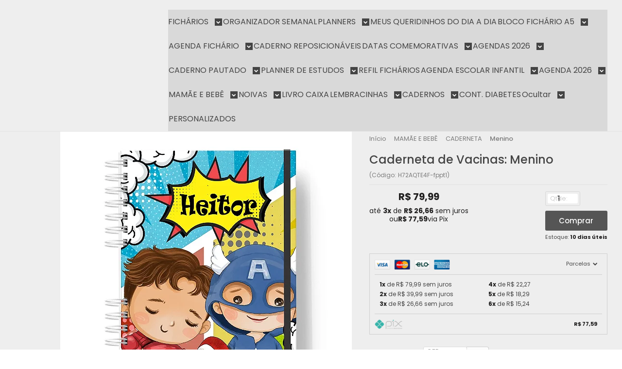

--- FILE ---
content_type: text/html; charset=utf-8
request_url: https://www.thalytastamp.com.br/i13i1zvp9-caderneta-de-vacinas-menino-2023-01-15-22-56-19
body_size: 42535
content:

<!DOCTYPE html>
<html lang="pt-br">
  <head>
    <meta charset="utf-8">
    <meta content='width=device-width, initial-scale=1.0, maximum-scale=2.0' name='viewport' />
    <title>Caderneta de Vacinas: Menino - Thalyta Stamp</title>
    <meta http-equiv="X-UA-Compatible" content="IE=edge">
    <meta name="generator" content="Loja Integrada" />

    <link rel="dns-prefetch" href="https://cdn.awsli.com.br/">
    <link rel="preconnect" href="https://cdn.awsli.com.br/">
    <link rel="preconnect" href="https://fonts.googleapis.com">
    <link rel="preconnect" href="https://fonts.gstatic.com" crossorigin>

    
  
      <meta property="og:url" content="https://www.thalytastamp.com.br/i13i1zvp9-caderneta-de-vacinas-menino-2023-01-15-22-56-19" />
      <meta property="og:type" content="website" />
      <meta property="og:site_name" content="Thalyta Stamp" />
      <meta property="og:locale" content="pt_BR" />
    
  <!-- Metadata para o facebook -->
  <meta property="og:type" content="website" />
  <meta property="og:title" content="Caderneta de Vacinas: Menino" />
  <meta property="og:image" content="https://cdn.awsli.com.br/800x800/1657/1657278/produto/197975056/agenda_0014-a45000ed73.jpg" />
  <meta name="twitter:card" content="product" />
  
  <meta name="twitter:domain" content="www.thalytastamp.com.br" />
  <meta name="twitter:url" content="https://www.thalytastamp.com.br/i13i1zvp9-caderneta-de-vacinas-menino-2023-01-15-22-56-19?utm_source=twitter&utm_medium=twitter&utm_campaign=twitter" />
  <meta name="twitter:title" content="Caderneta de Vacinas: Menino" />
  <meta name="twitter:description" content="A caderneta de vacinas da Thalyta Stamp é o que você precisa para acompanhar o desenvolvimento do seu bebê é a caderneta mais completa do Brasil. Caderneta de vacinas capa dura, tamanho 16x22cm, 176 folhas com gramatura de 90g, fechamento em elástico, chaveirinho de botton personalizado no mesmo tema da caderneta e um lindo chaveirinho de pompom. A parte interna possui caderneta de vacinas oficial do Ministério da Saúde atualizada, bolso canguru, dados do nascimento, páginas pautadas para anotações, anotações de consultas, medicações e acompanhamento de mêsvesários. É ideal para mamães organizadas e práticas que desejam ter tudo em um só lugar Mamãe informe o nome do seu bebê no campo solicitado." />
  <meta name="twitter:image" content="https://cdn.awsli.com.br/300x300/1657/1657278/produto/197975056/agenda_0014-a45000ed73.jpg" />
  <meta name="twitter:label1" content="Código" />
  <meta name="twitter:data1" content="H72AQTE4F-fppt1" />
  <meta name="twitter:label2" content="Disponibilidade" />
  <meta name="twitter:data2" content="10 dias úteis" />


    
  
    <script>
      setTimeout(function() {
        if (typeof removePageLoading === 'function') {
          removePageLoading();
        };
      }, 7000);
    </script>
  



    

  

    <link rel="canonical" href="https://www.thalytastamp.com.br/i13i1zvp9-caderneta-de-vacinas-menino-2023-01-15-22-56-19" />
  



  <meta name="description" content="A caderneta de vacinas da Thalyta Stamp é o que você precisa para acompanhar o desenvolvimento do seu bebê é a caderneta mais completa do Brasil. Caderneta de vacinas capa dura, tamanho 16x22cm, 176 folhas com gramatura de 90g, fechamento em elástico, chaveirinho de botton personalizado no mesmo tema da caderneta e um lindo chaveirinho de pompom. A parte interna possui caderneta de vacinas oficial do Ministério da Saúde atualizada, bolso canguru, dados do nascimento, páginas pautadas para anotações, anotações de consultas, medicações e acompanhamento de mêsvesários. É ideal para mamães organizadas e práticas que desejam ter tudo em um só lugar Mamãe informe o nome do seu bebê no campo solicitado." />
  <meta property="og:description" content="A caderneta de vacinas da Thalyta Stamp é o que você precisa para acompanhar o desenvolvimento do seu bebê é a caderneta mais completa do Brasil. Caderneta de vacinas capa dura, tamanho 16x22cm, 176 folhas com gramatura de 90g, fechamento em elástico, chaveirinho de botton personalizado no mesmo tema da caderneta e um lindo chaveirinho de pompom. A parte interna possui caderneta de vacinas oficial do Ministério da Saúde atualizada, bolso canguru, dados do nascimento, páginas pautadas para anotações, anotações de consultas, medicações e acompanhamento de mêsvesários. É ideal para mamães organizadas e práticas que desejam ter tudo em um só lugar Mamãe informe o nome do seu bebê no campo solicitado." />







  <meta name="robots" content="index, follow" />



    
      
        <link rel="shortcut icon" href="https://cdn.awsli.com.br/1657/1657278/favicon/logo-estrela-sozinha-oij9g61dby.png" />
      
      <link rel="icon" href="https://cdn.awsli.com.br/1657/1657278/favicon/logo-estrela-sozinha-oij9g61dby.png" sizes="192x192">
    
    

    
      <link rel="stylesheet" href="https://cdn.awsli.com.br/production/static/loja/estrutura/v1/css/all.min.css?v=b29f0c6" type="text/css">
    
    <!--[if lte IE 8]><link rel="stylesheet" href="https://cdn.awsli.com.br/production/static/loja/estrutura/v1/css/ie-fix.min.css" type="text/css"><![endif]-->
    <!--[if lte IE 9]><style type="text/css">.lateral-fulbanner { position: relative; }</style><![endif]-->

    
      <link rel="stylesheet" href="https://cdn.awsli.com.br/production/static/loja/estrutura/v1/css/tema-escuro.min.css?v=b29f0c6" type="text/css">
    

    
    
      <link href="https://fonts.googleapis.com/css2?family=Open%20Sans:wght@300;400;600;700&display=swap" rel="stylesheet">
    

    
      <link rel="stylesheet" href="https://cdn.awsli.com.br/production/static/loja/estrutura/v1/css/bootstrap-responsive.css?v=b29f0c6" type="text/css">
      <link rel="stylesheet" href="https://cdn.awsli.com.br/production/static/loja/estrutura/v1/css/style-responsive.css?v=b29f0c6">
    

    <link rel="stylesheet" href="/tema.css?v=20260110-143717">

    

    <script type="text/javascript">
      var LOJA_ID = 1657278;
      var MEDIA_URL = "https://cdn.awsli.com.br/";
      var API_URL_PUBLIC = 'https://api.awsli.com.br/';
      
        var CARRINHO_PRODS = [];
      
      var ENVIO_ESCOLHIDO = 0;
      var ENVIO_ESCOLHIDO_CODE = 0;
      var CONTRATO_INTERNACIONAL = false;
      var CONTRATO_BRAZIL = !CONTRATO_INTERNACIONAL;
      var IS_STORE_ASYNC = true;
      var IS_CLIENTE_ANONIMO = false;
    </script>

    

    <!-- Editor Visual -->
    

    <script>
      

      const isPreview = JSON.parse(sessionStorage.getItem('preview', true));
      if (isPreview) {
        const url = location.href
        location.search === '' && url + (location.search = '?preview=None')
      }
    </script>

    
      <script src="https://cdn.awsli.com.br/production/static/loja/estrutura/v1/js/all.min.js?v=b29f0c6"></script>
    
    <!-- HTML5 shim and Respond.js IE8 support of HTML5 elements and media queries -->
    <!--[if lt IE 9]>
      <script src="https://oss.maxcdn.com/html5shiv/3.7.2/html5shiv.min.js"></script>
      <script src="https://oss.maxcdn.com/respond/1.4.2/respond.min.js"></script>
    <![endif]-->

    <link rel="stylesheet" href="https://cdn.awsli.com.br/production/static/loja/estrutura/v1/css/slick.min.css" type="text/css">
    <script src="https://cdn.awsli.com.br/production/static/loja/estrutura/v1/js/slick.min.js?v=b29f0c6"></script>
    <link rel="stylesheet" href="https://cdn.awsli.com.br/production/static/css/jquery.fancybox.min.css" type="text/css" />
    <script src="https://cdn.awsli.com.br/production/static/js/jquery/jquery.fancybox.pack.min.js"></script>

    
    

  
  <link rel="stylesheet" href="https://cdn.awsli.com.br/production/static/loja/estrutura/v1/css/imagezoom.min.css" type="text/css">
  <script src="https://cdn.awsli.com.br/production/static/loja/estrutura/v1/js/jquery.imagezoom.min.js"></script>

  <script type="text/javascript">
    var PRODUTO_ID = '197975056';
    var URL_PRODUTO_FRETE_CALCULAR = 'https://www.thalytastamp.com.br/carrinho/frete';
    var variacoes = undefined;
    var grades = undefined;
    var imagem_grande = "https://cdn.awsli.com.br/2500x2500/1657/1657278/produto/197975056/agenda_0014-a45000ed73.jpg";
    var produto_grades_imagens = {};
    var produto_preco_sob_consulta = false;
    var produto_preco = 79.99;
  </script>
  <script type="text/javascript" src="https://cdn.awsli.com.br/production/static/loja/estrutura/v1/js/produto.min.js?v=b29f0c6"></script>
  <script type="text/javascript" src="https://cdn.awsli.com.br/production/static/loja/estrutura/v1/js/eventos-pixel-produto.min.js?v=b29f0c6"></script>


    
      
        
      
        
      
        
      
        
      
        
      
        
      
        
      
        <script>
  (function(i,s,o,g,r,a,m){i['GoogleAnalyticsObject']=r;i[r]=i[r]||function(){
  (i[r].q=i[r].q||[]).push(arguments)},i[r].l=1*new Date();a=s.createElement(o),
  m=s.getElementsByTagName(o)[0];a.async=1;a.src=g;m.parentNode.insertBefore(a,m)
  })(window,document,'script','//www.google-analytics.com/analytics.js','ga');

  ga('create', 'UA-257589265-1', document.domain.replace(/^(www|store|loja)\./,''));
  ga('require', 'displayfeatures');
  
  
    ga('set', 'ecomm_prodid', 'H72AQTE4F-fppt1');
    ga('set', 'ecomm_pagetype', 'product');
    
      ga('set', 'ecomm_totalvalue', '79.99');
    
  
  
  
  ga('send', 'pageview');
</script>

      
        <!-- Global site tag (gtag.js) - Google Analytics -->
<script async src="https://www.googletagmanager.com/gtag/js?l=LIgtagDataLayer&id=G-X005F94WSS"></script>
<script>
  window.LIgtagDataLayer = window.LIgtagDataLayer || [];
  function LIgtag(){LIgtagDataLayer.push(arguments);}
  LIgtag('js', new Date());

  LIgtag('set', {
    'currency': 'BRL',
    'country': 'BR'
  });
  LIgtag('config', 'G-X005F94WSS');
  LIgtag('config', 'AW-16508297414');

  if(window.performance) {
    var timeSincePageLoad = Math.round(performance.now());
    LIgtag('event', 'timing_complete', {
      'name': 'load',
      'time': timeSincePageLoad
    });
  }

  $(document).on('li_view_home', function(_, eventID) {
    LIgtag('event', 'view_home');
  });

  $(document).on('li_select_product', function(_, eventID, data) {
    LIgtag('event', 'select_item', data);
  });

  $(document).on('li_start_contact', function(_, eventID, value) {
    LIgtag('event', 'start_contact', {
      value
    });
  });

  $(document).on('li_view_catalog', function(_, eventID) {
    LIgtag('event', 'view_catalog');
  });

  $(document).on('li_search', function(_, eventID, search_term) {
    LIgtag('event', 'search', {
      search_term
    });
  });

  $(document).on('li_filter_products', function(_, eventID, data) {
    LIgtag('event', 'filter_products', data);
  });

  $(document).on('li_sort_products', function(_, eventID, value) {
    LIgtag('event', 'sort_products', {
      value
    });
  });

  $(document).on('li_view_product', function(_, eventID, item) {
    LIgtag('event', 'view_item', {
      items: [item]
    });
  });

  $(document).on('li_select_variation', function(_, eventID, data) {
    LIgtag('event', 'select_variation', data);
  });

  $(document).on('li_calculate_shipping', function(_, eventID, data) {
    LIgtag('event', 'calculate_shipping', {
      zipcode: data.zipcode
    });
  });

  $(document).on('li_view_cart', function(_, eventID, data) {
    LIgtag('event', 'view_cart', data);
  });

  $(document).on('li_add_to_cart', function(_, eventID, data) {
    LIgtag('event', 'add_to_cart', {
      items: data.items
    });
  });

  $(document).on('li_apply_coupon', function(_, eventID, value) {
    LIgtag('event', 'apply_coupon', {
      value
    });
  });

  $(document).on('li_change_quantity', function(_, eventID, item) {
    LIgtag('event', 'change_quantity', {
      items: [item]
    });
  });

  $(document).on('li_remove_from_cart', function(_, eventID, item) {
    LIgtag('event', 'remove_from_cart', {
      items: [item]
    });
  });

  $(document).on('li_return_home', function(_, eventID) {
    LIgtag('event', 'return_home');
  });

  $(document).on('li_view_checkout', function(_, eventID, data) {
    LIgtag('event', 'begin_checkout', data);
  });

  $(document).on('li_login', function(_, eventID) {
    LIgtag('event', 'login');
  });

  $(document).on('li_change_address', function(_, eventID, value) {
    LIgtag('event', 'change_address', {
      value
    });
  });

  $(document).on('li_change_shipping', function(_, eventID, data) {
    LIgtag('event', 'add_shipping_info', data);
  });

  $(document).on('li_change_payment', function(_, eventID, data) {
    LIgtag('event', 'add_payment_info', data);
  });

  $(document).on('li_start_purchase', function(_, eventID) {
    LIgtag('event', 'start_purchase');
  });

  $(document).on('li_checkout_error', function(_, eventID, value) {
    LIgtag('event', 'checkout_error', {
      value
    });
  });

  $(document).on('li_purchase', function(_, eventID, data) {
    LIgtag('event', 'purchase', data);

    
      LIgtag('event', 'conversion', {
        send_to: 'AW-16508297414/tITDCNaPg58ZEMbB4r89',
        value: data.value,
        currency: data.currency,
        transaction_id: data.transaction_id
      });
    
  });
</script>
      
        <!-- Facebook Pixel Code -->
<script>
  !function(f,b,e,v,n,t,s)
  {if(f.fbq)return;n=f.fbq=function(){n.callMethod?
  n.callMethod.apply(n,arguments):n.queue.push(arguments)};
  if(!f._fbq)f._fbq=n;n.push=n;n.loaded=!0;n.version='2.0';
  n.queue=[];t=b.createElement(e);t.async=!0;
  t.src=v;s=b.getElementsByTagName(e)[0];
  s.parentNode.insertBefore(t,s)}(window, document,'script',
  'https://connect.facebook.net/en_US/fbevents.js');

  var has_meta_app = true,
    li_fb_user_data = {};

  try {
    var user_session_identifier = $.cookie('li_user_session_identifier');

    if (!user_session_identifier) {
      user_session_identifier = uuidv4();

      $.cookie('li_user_session_identifier', user_session_identifier, {
        path: '/'
      });
    };
  } catch (err) { }
  
  fbq('init', '316150076757627', {
    country: 'br',
    external_id: user_session_identifier,
    ...li_fb_user_data
  }, {
    agent: 'li'
  });
  
  $(document).on('li_view_home', function(_, eventID) {
    fbq('track', 'PageView', {}, { eventID: eventID + '-PV' });
  
    fbq('trackCustom', 'ViewHome', {}, { eventID });
  });

  $(document).on('li_select_product', function(_, eventID, data) {
    var body = {
      content_ids: [data.item_sku],
      content_name: data.item_name
    };

    fbq('trackCustom', 'SelectItem', body, { eventID });
  });

  $(document).on('li_start_contact', function(_, eventID, value) {
    var body = {
      content_name: value
    };

    fbq('track', 'Contact', body, { eventID });
  });

  $(document).on('li_view_catalog', function(_, eventID) {
    fbq('track', 'PageView', {}, { eventID: eventID + '-PV' });
  
    fbq('trackCustom', 'ViewCatalog', {}, { eventID });
  });

  $(document).on('li_search', function(_, eventID, search_term) {
    var body = {
      search_string: search_term
    };

    fbq('track', 'Search', body, { eventID });
  });

  $(document).on('li_filter_products', function(_, eventID, data) {
    var body = {
      content_name: data.attribute_name + ':' + data.attribute_value
    };

    fbq('trackCustom', 'FilterProducts', body, { eventID });
  });

  $(document).on('li_sort_products', function(_, eventID, value) {
    var body = {
      content_name: value
    };

    fbq('trackCustom', 'SortProducts', body, { eventID });
  });

  $(document).on('li_view_product', function(_, eventID, item) {
    fbq('track', 'PageView', {}, { eventID: eventID + '-PV' });
  
    var body = {
      content_ids: [item.item_sku],
      content_category: item.item_category,
      content_name: item.item_name,
      content_type: item.item_type,
      currency: 'BRL',
      value: item.price
    };

    fbq('track', 'ViewContent', body, { eventID });
  });

  $(document).on('li_select_variation', function(_, eventID, data) {
    var body = {
      content_name: data.grid_name + ':' + data.variation_name
    };

    fbq('track', 'CustomizeProduct', body, { eventID });
  });

  $(document).on('li_calculate_shipping', function(_, eventID, data) {
    var body = {
      content_name: data.zipcode
    };

    fbq('trackCustom', 'CalculateShipping', body, { eventID });
  });

  $(document).on('li_view_buy_together', function(_, eventID, data) {
    var content_ids = $.map(data.items, function(item) {
      return item.item_sku;
    });

    var body = {
      content_ids,
      content_name: data.title
    };

    fbq('trackCustom', 'ViewBuyTogether', body, { eventID });
  });

  $(document).on('li_select_buy_together_variation', function(_, eventID, data) {
    var body = {
      content_name: data.grid_name + ':' + data.variation_name
    };

    fbq('track', 'CustomizeBuyTogetherProduct', body, { eventID });
  });

  $(document).on('li_view_cart', function(_, eventID, data) {
    fbq('track', 'PageView', {}, { eventID: eventID + '-PV' });
  
    var contents = $.map(data.items, function(item) {
      return {
        id: item.item_sku,
        quantity: item.quantity
      };
    });

    var body = {
      contents,
      content_type: 'product',
      currency: 'BRL',
      num_items: contents.length,
      value: data.value
    };

    fbq('trackCustom', 'ViewCart', body, { eventID });
  });

  $(document).on('li_add_to_cart', function(_, eventID, data) {
    var value = 0;

    var contents = $.map(data.items, function(item) {
      value += item.price * item.quantity;

      return {
        id: item.item_sku,
        quantity: item.quantity
      };
    });

    var body = {
      contents,
      content_type: 'product',
      currency: 'BRL',
      value
    };

    fbq('track', 'AddToCart', body, { eventID });
  });

  $(document).on('li_apply_coupon', function(_, eventID, value) {
    var body = {
      content_name: value
    };

    fbq('trackCustom', 'ApplyCoupon', body, { eventID });
  });

  $(document).on('li_change_quantity', function(_, eventID, item) {
    var body = {
      contents: [
        {
          id: item.item_id,
          quantity: item.quantity
        }
      ]
    };

    fbq('trackCustom', 'ChangeQuantity', body, { eventID });
  });

  $(document).on('li_remove_from_cart', function(_, eventID, item) {
    var body = {
      content_ids: [item.item_id]
    };

    fbq('trackCustom', 'RemoveFromCart', body, { eventID });
  });

  $(document).on('li_return_home', function(_, eventID) {
    fbq('trackCustom', 'ReturnHome', {}, { eventID });
  });

  $(document).on('li_view_checkout', function(_, eventID, data) {
    fbq('track', 'PageView', {}, { eventID: eventID + '-PV' });
  
    var contents = $.map(data.items, function(item) {
      return {
        id: item.item_sku,
        quantity: item.quantity
      };
    });

    var body = {
      contents,
      content_type: 'product',
      currency: 'BRL',
      num_items: contents.length,
      value: data.value
    };

    fbq('track', 'InitiateCheckout', body, { eventID });
  });

  $(document).on('li_login', function(_, eventID) {
    fbq('track', 'PageView', {}, { eventID: eventID + '-PV' });

    fbq('trackCustom', 'Login', {}, { eventID });
  });

  $(document).on('li_change_address', function(_, eventID, value) {
    var body = {
      content_name: value
    };

    fbq('trackCustom', 'ChangeAddress', body, { eventID });
  });

  $(document).on('li_change_shipping', function(_, eventID, data) {
    var contents = $.map(data.items, function(item) {
      return {
        id: item.item_sku,
        quantity: item.quantity
      };
    });

    var body = {
      contents,
      content_name: data.shipping_tier
    };

    fbq('trackCustom', 'AddShippingInfo', body, { eventID });
  });

  $(document).on('li_change_payment', function(_, eventID, data) {
    var contents = $.map(data.items, function(item) {
      return {
        id: item.item_sku,
        quantity: item.quantity
      };
    });

    var body = {
      contents,
      content_name: data.payment_type
    };

    fbq('track', 'AddPaymentInfo', body, { eventID });
  });

  $(document).on('li_start_purchase', function(_, eventID) {
    fbq('trackCustom', 'StartPurchase', {}, { eventID });
  });

  $(document).on('li_checkout_error', function(_, eventID, value) {
    var body = {
      content_name: value
    };

    fbq('trackCustom', 'CheckoutError', body, { eventID });
  });

  $(document).on('li_purchase', function(_, eventID, data) {
    var contents = $.map(data.items, function(item) {
      return {
        id: item.item_sku,
        quantity: item.quantity
      };
    });

    var body = {
      contents,
      content_type: 'product',
      currency: 'BRL',
      num_items: contents.length,
      value: data.total_value,
      order_id: data.transaction_id
    };

    fbq('track', 'Purchase', body, { eventID });
  });
  
  $(document).on('li_view_page', function(_, eventID) {
    fbq('track', 'PageView', {}, { eventID: eventID + '-PV' });
  });

  $(document).on('li_view_purchase', function(_, eventID) {
    fbq('track', 'PageView', {}, { eventID: eventID + '-PV' });
  });

  $(document).on('li_view_wishlist', function(_, eventID) {
    fbq('track', 'PageView', {}, { eventID: eventID + '-PV' });
  });

  $(document).on('li_view_orders', function(_, eventID) {
    fbq('track', 'PageView', {}, { eventID: eventID + '-PV' });
  });

  $(document).on('li_view_account', function(_, eventID) {
    fbq('track', 'PageView', {}, { eventID: eventID + '-PV' });
  });

  $(document).on('li_view_others', function(_, eventID) {
    fbq('track', 'PageView', {}, { eventID: eventID + '-PV' });
  });
</script>
<noscript>
  <img height="1" width="1" style="display:none" 
       src="https://www.facebook.com/tr?id=316150076757627&ev=PageView&noscript=1"/>
</noscript>
<!-- End Facebook Pixel Code -->
      
        
      
        
      
        
      
    

    
<script>
  var url = '/_events/api/setEvent';

  var sendMetrics = function(event, user = {}) {
    var unique_identifier = uuidv4();

    try {
      var data = {
        request: {
          id: unique_identifier,
          environment: 'production'
        },
        store: {
          id: 1657278,
          name: 'Thalyta Stamp',
          test_account: false,
          has_meta_app: window.has_meta_app ?? false,
          li_search: true
        },
        device: {
          is_mobile: /Mobi/.test(window.navigator.userAgent),
          user_agent: window.navigator.userAgent,
          ip: '###device_ip###'
        },
        page: {
          host: window.location.hostname,
          path: window.location.pathname,
          search: window.location.search,
          type: 'product',
          title: document.title,
          referrer: document.referrer
        },
        timestamp: '###server_timestamp###',
        user_timestamp: new Date().toISOString(),
        event,
        origin: 'store'
      };

      if (window.performance) {
        var [timing] = window.performance.getEntriesByType('navigation');

        data['time'] = {
          server_response: Math.round(timing.responseStart - timing.requestStart)
        };
      }

      var _user = {},
          user_email_cookie = $.cookie('user_email'),
          user_data_cookie = $.cookie('LI-UserData');

      if (user_email_cookie) {
        var user_email = decodeURIComponent(user_email_cookie);

        _user['email'] = user_email;
      }

      if (user_data_cookie) {
        var user_data = JSON.parse(user_data_cookie);

        _user['logged'] = user_data.logged;
        _user['id'] = user_data.id ?? undefined;
      }

      $.each(user, function(key, value) {
        _user[key] = value;
      });

      if (!$.isEmptyObject(_user)) {
        data['user'] = _user;
      }

      try {
        var session_identifier = $.cookie('li_session_identifier');

        if (!session_identifier) {
          session_identifier = uuidv4();
        };

        var expiration_date = new Date();

        expiration_date.setTime(expiration_date.getTime() + (30 * 60 * 1000)); // 30 minutos

        $.cookie('li_session_identifier', session_identifier, {
          expires: expiration_date,
          path: '/'
        });

        data['session'] = {
          id: session_identifier
        };
      } catch (err) { }

      try {
        var user_session_identifier = $.cookie('li_user_session_identifier');

        if (!user_session_identifier) {
          user_session_identifier = uuidv4();

          $.cookie('li_user_session_identifier', user_session_identifier, {
            path: '/'
          });
        };

        data['user_session'] = {
          id: user_session_identifier
        };
      } catch (err) { }

      var _cookies = {},
          fbc = $.cookie('_fbc'),
          fbp = $.cookie('_fbp');

      if (fbc) {
        _cookies['fbc'] = fbc;
      }

      if (fbp) {
        _cookies['fbp'] = fbp;
      }

      if (!$.isEmptyObject(_cookies)) {
        data['session']['cookies'] = _cookies;
      }

      try {
        var ab_test_cookie = $.cookie('li_ab_test_running');

        if (ab_test_cookie) {
          var ab_test = JSON.parse(atob(ab_test_cookie));

          if (ab_test.length) {
            data['store']['ab_test'] = ab_test;
          }
        }
      } catch (err) { }

      var _utm = {};

      $.each(sessionStorage, function(key, value) {
        if (key.startsWith('utm_')) {
          var name = key.split('_')[1];

          _utm[name] = value;
        }
      });

      if (!$.isEmptyObject(_utm)) {
        data['session']['utm'] = _utm;
      }

      var controller = new AbortController();

      setTimeout(function() {
        controller.abort();
      }, 5000);

      fetch(url, {
        keepalive: true,
        method: 'POST',
        headers: {
          'Content-Type': 'application/json'
        },
        body: JSON.stringify({ data }),
        signal: controller.signal
      });
    } catch (err) { }

    return unique_identifier;
  }
</script>

    
<script>
  (function() {
    var initABTestHandler = function() {
      try {
        if ($.cookie('li_ab_test_running')) {
          return
        };
        var running_tests = [];

        
        
        
        

        var running_tests_to_cookie = JSON.stringify(running_tests);
        running_tests_to_cookie = btoa(running_tests_to_cookie);
        $.cookie('li_ab_test_running', running_tests_to_cookie, {
          path: '/'
        });

        
        if (running_tests.length > 0) {
          setTimeout(function() {
            $.ajax({
              url: "/conta/status"
            });
          }, 500);
        };

      } catch (err) { }
    }
    setTimeout(initABTestHandler, 500);
  }());
</script>

    
<script>
  $(function() {
    // Clicar em um produto
    $('.listagem-item').click(function() {
      var row, column;

      var $list = $(this).closest('[data-produtos-linha]'),
          index = $(this).closest('li').index();

      if($list.find('.listagem-linha').length === 1) {
        var productsPerRow = $list.data('produtos-linha');

        row = Math.floor(index / productsPerRow) + 1;
        column = (index % productsPerRow) + 1;
      } else {
        row = $(this).closest('.listagem-linha').index() + 1;
        column = index + 1;
      }

      var body = {
        item_id: $(this).attr('data-id'),
        item_sku: $(this).find('.produto-sku').text(),
        item_name: $(this).find('.nome-produto').text().trim(),
        item_row: row,
        item_column: column
      };

      var eventID = sendMetrics({
        type: 'event',
        name: 'select_product',
        data: body
      });

      $(document).trigger('li_select_product', [eventID, body]);
    });

    // Clicar no "Fale Conosco"
    $('#modalContato').on('show', function() {
      var value = 'Fale Conosco';

      var eventID = sendMetrics({
        type: 'event',
        name: 'start_contact',
        data: { text: value }
      });

      $(document).trigger('li_start_contact', [eventID, value]);
    });

    // Clicar no WhatsApp
    $('.li-whatsapp a').click(function() {
      var value = 'WhatsApp';

      var eventID = sendMetrics({
        type: 'event',
        name: 'start_contact',
        data: { text: value }
      });

      $(document).trigger('li_start_contact', [eventID, value]);
    });

    
      // Visualizar o produto
      var body = {
        item_id: '197975056',
        item_sku: 'H72AQTE4F-fppt1',
        item_name: 'Caderneta de Vacinas: Menino',
        item_category: 'Menino',
        item_type: 'product',
        
          full_price: 79.99,
          promotional_price: null,
          price: 79.99,
        
        quantity: 1
      };

      var params = new URLSearchParams(window.location.search),
          recommendation_shelf = null,
          recommendation = {};

      if (
        params.has('recomendacao_id') &&
        params.has('email_ref') &&
        params.has('produtos_recomendados')
      ) {
        recommendation['email'] = {
          id: params.get('recomendacao_id'),
          email_id: params.get('email_ref'),
          products: $.map(params.get('produtos_recomendados').split(','), function(value) {
            return parseInt(value)
          })
        };
      }

      if (recommendation_shelf) {
        recommendation['shelf'] = recommendation_shelf;
      }

      if (!$.isEmptyObject(recommendation)) {
        body['recommendation'] = recommendation;
      }

      var eventID = sendMetrics({
        type: 'pageview',
        name: 'view_product',
        data: body
      });

      $(document).trigger('li_view_product', [eventID, body]);

      // Calcular frete
      $('#formCalcularCep').submit(function() {
        $(document).ajaxSuccess(function(event, xhr, settings) {
          try {
            var url = new URL(settings.url);

            if(url.pathname !== '/carrinho/frete') return;

            var data = xhr.responseJSON;

            if(data.error) return;

            var params = url.searchParams;

            var body = {
              zipcode: params.get('cep'),
              deliveries: $.map(data, function(delivery) {
                if(delivery.msgErro) return;

                return {
                  id: delivery.id,
                  name: delivery.name,
                  price: delivery.price,
                  delivery_time: delivery.deliveryTime
                };
              })
            };

            var eventID = sendMetrics({
              type: 'event',
              name: 'calculate_shipping',
              data: body
            });

            $(document).trigger('li_calculate_shipping', [eventID, body]);

            $(document).off('ajaxSuccess');
          } catch(error) {}
        });
      });

      // Visualizar compre junto
      $(document).on('buy_together_ready', function() {
        var $buyTogether = $('.compre-junto');

        var observer = new IntersectionObserver(function(entries) {
          entries.forEach(function(entry) {
            if(entry.isIntersecting) {
              var body = {
                title: $buyTogether.find('.compre-junto__titulo').text(),
                id: $buyTogether.data('id'),
                items: $buyTogether.find('.compre-junto__produto').map(function() {
                  var $product = $(this);

                  return {
                    item_id: $product.attr('data-id'),
                    item_sku: $product.attr('data-code'),
                    item_name: $product.find('.compre-junto__nome').text(),
                    full_price: $product.find('.compre-junto__preco--regular').data('price') || null,
                    promotional_price: $product.find('.compre-junto__preco--promocional').data('price') || null
                  };
                }).get()
              };

              var eventID = sendMetrics({
                type: 'event',
                name: 'view_buy_together',
                data: body
              });

              $(document).trigger('li_view_buy_together', [eventID, body]);

              observer.disconnect();
            }
          });
        }, { threshold: 1.0 });

        observer.observe($buyTogether.get(0));

        $('.compre-junto__atributo--grade').click(function(event) {
          if(!event.originalEvent) return;

          var body = {
            grid_name: $(this).closest('.compre-junto__atributos').data('grid'),
            variation_name: $(this).data('variation')
          };

          var eventID = sendMetrics({
            type: 'event',
            name: 'select_buy_together_variation',
            data: body
          });

          $(document).trigger('li_select_buy_together_variation', [eventID, body]);
        });

        $('.compre-junto__atributo--lista').change(function(event) {
          if(!event.originalEvent) return;

          var $selectedOption = $(this).find('option:selected');

          if(!$selectedOption.is('[value]')) return;

          var body = {
            grid_name: $(this).closest('.compre-junto__atributos').data('grid'),
            variation_name: $selectedOption.text()
          };

          var eventID = sendMetrics({
            type: 'event',
            name: 'select_buy_together_variation',
            data: body
          });

          $(document).trigger('li_select_buy_together_variation', [eventID, body]);
        });
      });

      // Selecionar uma variação
      $('.atributo-item').click(function(event) {
        if(!event.originalEvent) return;

        var body = {
          grid_name: $(this).data('grade-nome'),
          variation_name: $(this).data('variacao-nome')
        };

        var eventID = sendMetrics({
          type: 'event',
          name: 'select_variation',
          data: body
        });

        $(document).trigger('li_select_variation', [eventID, body]);
      });
    
  });
</script>


    
	<!-- widde-script -->
  
      <script type="text/javascript" src="https://cdn.widde.io/widde.1.1.0.js?v=1.0"></script>
  

	<!-- SC - APP RODAPE TODAS PAGINAS -->
  
      <!-- LDE - INTEGRAÇÃO - CARREGAMENTO RÁPIDO -->
<link rel="preload" href="https://app.appdoecommerce.com.br/ecom_li.css" as="style">
<link rel="preload" href="https://app.appdoecommerce.com.br/ecom_li.js" as="script">
<link rel="stylesheet" href="https://app.appdoecommerce.com.br/ecom_li.css"/>
<script src="https://app.appdoecommerce.com.br/ecom_li.js" async></script>

<script>
    // $(document).ready(() => {
    // 	if(document.body.classList.contains("pagina-produto")){
    // 	    let timer = setInterval(() => {
    //     		const element = document.querySelector('.sc-confirmation > div.confirm');
    //     		if(element){
    //     			clearInterval(timer);
    //     			$(".sc-confirmation > div.confirm input").click()
    //     		}
    //     	}, 200)
    // 	}
    // })
</script>

<style>
    div:where(.swal2-container) div:where(.swal2-popup){
    	background: #fedcde !important;
        color: #000 !important;
    }
</style>
  


    
      
        <link href="//cdn.awsli.com.br/temasv2/4403/__theme_custom.css?v=1753453252" rel="stylesheet" type="text/css">
<script src="//cdn.awsli.com.br/temasv2/4403/__theme_custom.js?v=1753453252"></script>
      
    

    
      <link rel="stylesheet" href="/avancado.css?v=20260110-143717" type="text/css" />
    

    
      
        <script defer async src="https://analytics.tiktok.com/i18n/pixel/sdk.js?sdkid=CV273UBC77UC3M0NQECG"></script>
      

      
        <script type="text/javascript">
          !function (w, d, t) {
            w.TiktokAnalyticsObject=t;
            var ttq=w[t]=w[t]||[];
            ttq.methods=["page","track","identify","instances","debug","on","off","once","ready","alias","group","enableCookie","disableCookie"];
            ttq.setAndDefer=function(t,e){
              t[e]=function(){
                t.push([e].concat(Array.prototype.slice.call(arguments,0)))
              }
            }
            for(var i=0;i<ttq.methods.length;i++)
              ttq.setAndDefer(ttq,ttq.methods[i]);
          }(window, document, 'ttq');

          window.LI_TIKTOK_PIXEL_ENABLED = true;
        </script>
      

      
    

    
  <link rel="manifest" href="/manifest.json" />




  </head>
  <body class="pagina-produto produto-197975056 tema-transparente  ">
    <div id="fb-root"></div>
    
  
    <div id="full-page-loading">
      <div class="conteiner" style="height: 100%;">
        <div class="loading-placeholder-content">
          <div class="loading-placeholder-effect loading-placeholder-header"></div>
          <div class="loading-placeholder-effect loading-placeholder-body"></div>
        </div>
      </div>
      <script>
        var is_full_page_loading = true;
        function removePageLoading() {
          if (is_full_page_loading) {
            try {
              $('#full-page-loading').remove();
            } catch(e) {}
            try {
              var div_loading = document.getElementById('full-page-loading');
              if (div_loading) {
                div_loading.remove();
              };
            } catch(e) {}
            is_full_page_loading = false;
          };
        };
        $(function() {
          setTimeout(function() {
            removePageLoading();
          }, 1);
        });
      </script>
      <style>
        #full-page-loading { position: fixed; z-index: 9999999; margin: auto; top: 0; left: 0; bottom: 0; right: 0; }
        #full-page-loading:before { content: ''; display: block; position: fixed; top: 0; left: 0; width: 100%; height: 100%; background: rgba(255, 255, 255, .98); background: radial-gradient(rgba(255, 255, 255, .99), rgba(255, 255, 255, .98)); }
        .loading-placeholder-content { height: 100%; display: flex; flex-direction: column; position: relative; z-index: 1; }
        .loading-placeholder-effect { background-color: #F9F9F9; border-radius: 5px; width: 100%; animation: pulse-loading 1.5s cubic-bezier(0.4, 0, 0.6, 1) infinite; }
        .loading-placeholder-content .loading-placeholder-body { flex-grow: 1; margin-bottom: 30px; }
        .loading-placeholder-content .loading-placeholder-header { height: 20%; min-height: 100px; max-height: 200px; margin: 30px 0; }
        @keyframes pulse-loading{50%{opacity:.3}}
      </style>
    </div>
  



    
      
        


<div class="barra-inicial fundo-secundario">
  <div class="conteiner">
    <div class="row-fluid">
      <div class="lista-redes span3 hidden-phone">
        
          <ul>
            
              <li>
                <a href="https://facebook.com/thalytastamp" target="_blank" aria-label="Siga nos no Facebook"><i class="icon-facebook"></i></a>
              </li>
            
            
            
            
            
              <li>
                <a href="https://instagram.com/thalytastamp" target="_blank" aria-label="Siga nos no Instagram"><i class="icon-instagram"></i></a>
              </li>
            
            
            
          </ul>
        
      </div>
      <div class="canais-contato span9">
        <ul>
          <li class="hidden-phone">
            <a href="#modalContato" data-toggle="modal" data-target="#modalContato">
              <i class="icon-comment"></i>
              Fale Conosco
            </a>
          </li>
          
            <li>
              <span>
                <i class="icon-phone"></i>Telefone: (11) 96584-9813
              </span>
            </li>
          
          
          
        </ul>
      </div>
    </div>
  </div>
</div>

      
    

    <div class="conteiner-principal">
      
        
          
<div id="cabecalho">

  <div class="atalhos-mobile visible-phone fundo-secundario borda-principal">
    <ul>

      <li><a href="https://www.thalytastamp.com.br/" class="icon-home"> </a></li>
      
      <li class="fundo-principal"><a href="https://www.thalytastamp.com.br/carrinho/index" class="icon-shopping-cart"> </a></li>
      
      
        <li class="menu-user-logged" style="display: none;"><a href="https://www.thalytastamp.com.br/conta/logout" class="icon-signout menu-user-logout"> </a></li>
      
      
      <li><a href="https://www.thalytastamp.com.br/conta/index" class="icon-user"> </a></li>
      
      <li class="vazia"><span>&nbsp;</span></li>

    </ul>
  </div>

  <div class="conteiner">
    <div class="row-fluid">
      <div class="span3">
        <h2 class="logo cor-secundaria">
          <a href="https://www.thalytastamp.com.br/" title="Thalyta Stamp">
            
            <img src="https://cdn.awsli.com.br/400x300/1657/1657278/logo/logo-com-thalyta-ikdbx6ee9h.png" alt="Thalyta Stamp" />
            
          </a>
        </h2>


      </div>

      <div class="conteudo-topo span9">
        <div class="superior row-fluid hidden-phone">
          <div class="span8">
            
              
                <div class="btn-group menu-user-logged" style="display: none;">
                  <a href="https://www.thalytastamp.com.br/conta/index" class="botao secundario pequeno dropdown-toggle" data-toggle="dropdown">
                    Olá, <span class="menu-user-name"></span>
                    <span class="icon-chevron-down"></span>
                  </a>
                  <ul class="dropdown-menu">
                    <li>
                      <a href="https://www.thalytastamp.com.br/conta/index" title="Minha conta">Minha conta</a>
                    </li>
                    
                      <li>
                        <a href="https://www.thalytastamp.com.br/conta/pedido/listar" title="Minha conta">Meus pedidos</a>
                      </li>
                    
                    <li>
                      <a href="https://www.thalytastamp.com.br/conta/favorito/listar" title="Meus favoritos">Meus favoritos</a>
                    </li>
                    <li>
                      <a href="https://www.thalytastamp.com.br/conta/logout" title="Sair" class="menu-user-logout">Sair</a>
                    </li>
                  </ul>
                </div>
              
              
                <a href="https://www.thalytastamp.com.br/conta/login" class="bem-vindo cor-secundaria menu-user-welcome">
                  Bem-vindo, <span class="cor-principal">identifique-se</span> para fazer pedidos
                </a>
              
            
          </div>
          <div class="span4">
            <ul class="acoes-conta borda-alpha">
              
                <li>
                  <i class="icon-list fundo-principal"></i>
                  <a href="https://www.thalytastamp.com.br/conta/pedido/listar" class="cor-secundaria">Meus Pedidos</a>
                </li>
              
              
                <li>
                  <i class="icon-user fundo-principal"></i>
                  <a href="https://www.thalytastamp.com.br/conta/index" class="cor-secundaria">Minha Conta</a>
                </li>
              
            </ul>
          </div>
        </div>

        <div class="inferior row-fluid ">
          <div class="span8 busca-mobile">
            <a href="javascript:;" class="atalho-menu visible-phone icon-th botao principal"> </a>

            <div class="busca borda-alpha">
              <form id="form-buscar" action="/buscar" method="get">
                <input id="auto-complete" type="text" name="q" placeholder="Digite o que você procura" value="" autocomplete="off" maxlength="255" />
                <button class="botao botao-busca icon-search fundo-secundario" aria-label="Buscar"></button>
              </form>
            </div>

          </div>

          
            <div class="span4 hidden-phone">
              

  <div class="carrinho vazio">
    
      <a href="https://www.thalytastamp.com.br/carrinho/index">
        <i class="icon-shopping-cart fundo-principal"></i>
        <strong class="qtd-carrinho titulo cor-secundaria" style="display: none;">0</strong>
        <span style="display: none;">
          
            <b class="titulo cor-secundaria"><span>Meu Carrinho</span></b>
          
          <span class="cor-secundaria">Produtos adicionados</span>
        </span>
        
          <span class="titulo cor-secundaria vazio-text">Carrinho vazio</span>
        
      </a>
    
    <div class="carrinho-interno-ajax"></div>
  </div>
  
<div class="minicart-placeholder" style="display: none;">
  <div class="carrinho-interno borda-principal">
    <ul>
      <li class="minicart-item-modelo">
        
          <div class="preco-produto com-promocao destaque-preco ">
            <div>
              <s class="preco-venda">
                R$ --PRODUTO_PRECO_DE--
              </s>
              <strong class="preco-promocional cor-principal">
                R$ --PRODUTO_PRECO_POR--
              </strong>
            </div>
          </div>
        
        <a data-href="--PRODUTO_URL--" class="imagem-produto">
          <img data-src="https://cdn.awsli.com.br/64x64/--PRODUTO_IMAGEM--" alt="--PRODUTO_NOME--" />
        </a>
        <a data-href="--PRODUTO_URL--" class="nome-produto cor-secundaria">
          --PRODUTO_NOME--
        </a>
        <div class="produto-sku hide">--PRODUTO_SKU--</div>
      </li>
    </ul>
    <div class="carrinho-rodape">
      <span class="carrinho-info">
        
          <i>--CARRINHO_QUANTIDADE-- produto no carrinho</i>
        
        
          
            <span class="carrino-total">
              Total: <strong class="titulo cor-principal">R$ --CARRINHO_TOTAL_ITENS--</strong>
            </span>
          
        
      </span>
      <a href="https://www.thalytastamp.com.br/carrinho/index" class="botao principal">
        
          <i class="icon-shopping-cart"></i>Ir para o carrinho
        
      </a>
    </div>
  </div>
</div>



            </div>
          
        </div>

      </div>
    </div>
    


  
    
      
<div class="menu superior">
  <ul class="nivel-um">
    


    


    
      <li class="categoria-id-21061304 com-filho borda-principal">
        <a href="https://www.thalytastamp.com.br/ficharios-" title="FICHÁRIOS">
          <strong class="titulo cor-secundaria">FICHÁRIOS</strong>
          
            <i class="icon-chevron-down fundo-secundario"></i>
          
        </a>
        
          <ul class="nivel-dois borda-alpha">
            

  <li class="categoria-id-23227757 ">
    <a href="https://www.thalytastamp.com.br/com-foto-" title="CAPA COM FOTO">
      
      CAPA COM FOTO
    </a>
    
  </li>

  <li class="categoria-id-23766804 ">
    <a href="https://www.thalytastamp.com.br/capa-personal" title="CAPA PERSONALIZADA">
      
      CAPA PERSONALIZADA
    </a>
    
  </li>

  <li class="categoria-id-23013705 ">
    <a href="https://www.thalytastamp.com.br/colecao-alfabeto" title="Coleção Alfabeto">
      
      Coleção Alfabeto
    </a>
    
  </li>

  <li class="categoria-id-22559075 ">
    <a href="https://www.thalytastamp.com.br/colecao-borboletas-" title="Coleção Borboletas">
      
      Coleção Borboletas
    </a>
    
  </li>

  <li class="categoria-id-23862383 ">
    <a href="https://www.thalytastamp.com.br/colecao-cerejinha-pautado" title="Coleção Cerejinha - Pautado">
      
      Coleção Cerejinha - Pautado
    </a>
    
  </li>

  <li class="categoria-id-22969218 ">
    <a href="https://www.thalytastamp.com.br/colecao-crista-" title="Coleção Cristã">
      
      Coleção Cristã
    </a>
    
  </li>

  <li class="categoria-id-22562524 ">
    <a href="https://www.thalytastamp.com.br/colecao-flores--" title="Coleção Flores">
      
      Coleção Flores
    </a>
    
  </li>

  <li class="categoria-id-23834607 ">
    <a href="https://www.thalytastamp.com.br/colecao-fofurinha-pautados" title="Coleção Fofurinha">
      
      Coleção Fofurinha
    </a>
    
  </li>

  <li class="categoria-id-22562523 ">
    <a href="https://www.thalytastamp.com.br/colecaofrases" title="Coleção Frases">
      
      Coleção Frases
    </a>
    
  </li>

  <li class="categoria-id-23784131 ">
    <a href="https://www.thalytastamp.com.br/colecao-girassol-23784131" title="COLEÇÃO - GIRASSOL">
      
      COLEÇÃO - GIRASSOL
    </a>
    
  </li>

  <li class="categoria-id-22562546 ">
    <a href="https://www.thalytastamp.com.br/nossasenhoraap" title="Coleção Nossa Senhora Aparecida">
      
      Coleção Nossa Senhora Aparecida
    </a>
    
  </li>

  <li class="categoria-id-22565493 ">
    <a href="https://www.thalytastamp.com.br/colecao-olho-grego--" title="Coleção Olho Grego">
      
      Coleção Olho Grego
    </a>
    
  </li>

  <li class="categoria-id-23396327 ">
    <a href="https://www.thalytastamp.com.br/paris" title="Coleção Paris">
      
      Coleção Paris
    </a>
    
  </li>

  <li class="categoria-id-23148133 ">
    <a href="https://www.thalytastamp.com.br/colecao-perfect" title="Coleção Perfect">
      
      Coleção Perfect
    </a>
    
  </li>

  <li class="categoria-id-22558901 com-filho">
    <a href="https://www.thalytastamp.com.br/fcolecao-profissoesfichario" title="Coleção Profissões">
      
        <i class="icon-chevron-right fundo-secundario"></i>
      
      Coleção Profissões
    </a>
    
      <ul class="nivel-tres">
        
          

  <li class="categoria-id-22568721 ">
    <a href="https://www.thalytastamp.com.br/administracao-" title="Administração">
      
      Administração
    </a>
    
  </li>

  <li class="categoria-id-22568710 ">
    <a href="https://www.thalytastamp.com.br/agronomiacolecao" title="Agronomia">
      
      Agronomia
    </a>
    
  </li>

  <li class="categoria-id-22568698 ">
    <a href="https://www.thalytastamp.com.br/arquiteturaa" title="Arquitetura">
      
      Arquitetura
    </a>
    
  </li>

  <li class="categoria-id-22568703 ">
    <a href="https://www.thalytastamp.com.br/artesaaa" title="Artesã">
      
      Artesã
    </a>
    
  </li>

  <li class="categoria-id-22568723 ">
    <a href="https://www.thalytastamp.com.br/biomedicina-" title="Biomedicina">
      
      Biomedicina
    </a>
    
  </li>

  <li class="categoria-id-22568700 ">
    <a href="https://www.thalytastamp.com.br/confeitaria-" title="Confeitaria">
      
      Confeitaria
    </a>
    
  </li>

  <li class="categoria-id-22568688 ">
    <a href="https://www.thalytastamp.com.br/contabilidade-" title="Contabilidade">
      
      Contabilidade
    </a>
    
  </li>

  <li class="categoria-id-22568706 ">
    <a href="https://www.thalytastamp.com.br/direito-" title="Direito">
      
      Direito
    </a>
    
  </li>

  <li class="categoria-id-23182531 ">
    <a href="https://www.thalytastamp.com.br/educacao-fisica" title="Educação Fisica">
      
      Educação Fisica
    </a>
    
  </li>

  <li class="categoria-id-22568686 ">
    <a href="https://www.thalytastamp.com.br/enfermagem-" title="Enfermagem">
      
      Enfermagem
    </a>
    
  </li>

  <li class="categoria-id-22568701 ">
    <a href="https://www.thalytastamp.com.br/engenharia-civil-" title="Engenharia Civil">
      
      Engenharia Civil
    </a>
    
  </li>

  <li class="categoria-id-22568726 ">
    <a href="https://www.thalytastamp.com.br/estetica--" title="Estética">
      
      Estética
    </a>
    
  </li>

  <li class="categoria-id-22568737 ">
    <a href="https://www.thalytastamp.com.br/farmacia--" title="Farmácia">
      
      Farmácia
    </a>
    
  </li>

  <li class="categoria-id-22568728 ">
    <a href="https://www.thalytastamp.com.br/fisioterapia" title="Fisioterapia">
      
      Fisioterapia
    </a>
    
  </li>

  <li class="categoria-id-22568720 ">
    <a href="https://www.thalytastamp.com.br/fonoaudiologia" title="Fonoaudiologia">
      
      Fonoaudiologia
    </a>
    
  </li>

  <li class="categoria-id-22568711 ">
    <a href="https://www.thalytastamp.com.br/jornalismoaa1" title="Jornalismo">
      
      Jornalismo
    </a>
    
  </li>

  <li class="categoria-id-22568725 ">
    <a href="https://www.thalytastamp.com.br/marketing-" title="Marketing">
      
      Marketing
    </a>
    
  </li>

  <li class="categoria-id-22568691 ">
    <a href="https://www.thalytastamp.com.br/medicina" title="Medicina">
      
      Medicina
    </a>
    
  </li>

  <li class="categoria-id-22568692 ">
    <a href="https://www.thalytastamp.com.br/nutricao" title="Nutrição">
      
      Nutrição
    </a>
    
  </li>

  <li class="categoria-id-22568693 ">
    <a href="https://www.thalytastamp.com.br/odontologia-" title="Odontologia">
      
      Odontologia
    </a>
    
  </li>

  <li class="categoria-id-22568892 ">
    <a href="https://www.thalytastamp.com.br/pedagogia" title="Pedagogia">
      
      Pedagogia
    </a>
    
  </li>

  <li class="categoria-id-22568848 ">
    <a href="https://www.thalytastamp.com.br/podologia" title="Podologia">
      
      Podologia
    </a>
    
  </li>

  <li class="categoria-id-23325715 ">
    <a href="https://www.thalytastamp.com.br/professor" title="Professor">
      
      Professor
    </a>
    
  </li>

  <li class="categoria-id-23999657 ">
    <a href="https://www.thalytastamp.com.br/psicanalista" title="Psicanalista">
      
      Psicanalista
    </a>
    
  </li>

  <li class="categoria-id-22568696 ">
    <a href="https://www.thalytastamp.com.br/psicologiacolecao" title="Psicologia">
      
      Psicologia
    </a>
    
  </li>

  <li class="categoria-id-22568709 ">
    <a href="https://www.thalytastamp.com.br/radiologiacoleccao" title="Radiologia">
      
      Radiologia
    </a>
    
  </li>

  <li class="categoria-id-22568707 ">
    <a href="https://www.thalytastamp.com.br/recursos-humanoscolecao" title="Recursos Humanos">
      
      Recursos Humanos
    </a>
    
  </li>

  <li class="categoria-id-22568869 ">
    <a href="https://www.thalytastamp.com.br/secretaria" title="Secretária">
      
      Secretária
    </a>
    
  </li>

  <li class="categoria-id-22568697 ">
    <a href="https://www.thalytastamp.com.br/servico-social" title="Serviço Social">
      
      Serviço Social
    </a>
    
  </li>

  <li class="categoria-id-23442720 ">
    <a href="https://www.thalytastamp.com.br/terapeutaocupacional" title="Terapeuta Ocupacional">
      
      Terapeuta Ocupacional
    </a>
    
  </li>

  <li class="categoria-id-22568866 ">
    <a href="https://www.thalytastamp.com.br/t.i" title="T.I">
      
      T.I
    </a>
    
  </li>

  <li class="categoria-id-22568731 ">
    <a href="https://www.thalytastamp.com.br/veterinariacolecao" title="Veterinária">
      
      Veterinária
    </a>
    
  </li>


        
      </ul>
    
  </li>

  <li class="categoria-id-23033397 ">
    <a href="https://www.thalytastamp.com.br/fichariomasculino" title="FICHÁRIO MASCULINO">
      
      FICHÁRIO MASCULINO
    </a>
    
  </li>


          </ul>
        
      </li>
    
      <li class="categoria-id-24035255  borda-principal">
        <a href="https://www.thalytastamp.com.br/planejadores-semais" title="ORGANIZADOR SEMANAL">
          <strong class="titulo cor-secundaria">ORGANIZADOR SEMANAL</strong>
          
        </a>
        
      </li>
    
      <li class="categoria-id-24004858 com-filho borda-principal">
        <a href="https://www.thalytastamp.com.br/planners" title="PLANNERS">
          <strong class="titulo cor-secundaria">PLANNERS</strong>
          
            <i class="icon-chevron-down fundo-secundario"></i>
          
        </a>
        
          <ul class="nivel-dois borda-alpha">
            

  <li class="categoria-id-23684828 ">
    <a href="https://www.thalytastamp.com.br/planner-2026" title="PLANNER FICHÁRIO 2026">
      
      PLANNER FICHÁRIO 2026
    </a>
    
  </li>

  <li class="categoria-id-23902009 com-filho">
    <a href="https://www.thalytastamp.com.br/planner-financeiro-23902009" title="PLANNER FINANCEIRO">
      
        <i class="icon-chevron-right fundo-secundario"></i>
      
      PLANNER FINANCEIRO
    </a>
    
      <ul class="nivel-tres">
        
          

  <li class="categoria-id-23902012 ">
    <a href="https://www.thalytastamp.com.br/financeiro-espiral" title="Financeiro - Espiral">
      
      Financeiro - Espiral
    </a>
    
  </li>

  <li class="categoria-id-23902011 ">
    <a href="https://www.thalytastamp.com.br/financeiro-fichario" title="Financeiro - Fichário">
      
      Financeiro - Fichário
    </a>
    
  </li>


        
      </ul>
    
  </li>

  <li class="categoria-id-23706114 ">
    <a href="https://www.thalytastamp.com.br/planner-semanal-23706114" title="PLANNER SEMANAL">
      
      PLANNER SEMANAL
    </a>
    
  </li>


          </ul>
        
      </li>
    
      <li class="categoria-id-23907267  borda-principal">
        <a href="https://www.thalytastamp.com.br/comprar-brindes" title="MEUS QUERIDINHOS DO DIA A DIA">
          <strong class="titulo cor-secundaria">MEUS QUERIDINHOS DO DIA A DIA</strong>
          
        </a>
        
      </li>
    
      <li class="categoria-id-22847132 com-filho borda-principal">
        <a href="https://www.thalytastamp.com.br/mini-fichario" title="BLOCO FICHÁRIO A5">
          <strong class="titulo cor-secundaria">BLOCO FICHÁRIO A5</strong>
          
            <i class="icon-chevron-down fundo-secundario"></i>
          
        </a>
        
          <ul class="nivel-dois borda-alpha">
            

  <li class="categoria-id-23393989 ">
    <a href="https://www.thalytastamp.com.br/alfabeto-" title="MF. Alfabeto">
      
      MF. Alfabeto
    </a>
    
  </li>

  <li class="categoria-id-23394000 ">
    <a href="https://www.thalytastamp.com.br/basiquinha---" title="MF. Basiquinha">
      
      MF. Basiquinha
    </a>
    
  </li>

  <li class="categoria-id-23895939 ">
    <a href="https://www.thalytastamp.com.br/mf-borboleta" title="Mf. Borboleta">
      
      Mf. Borboleta
    </a>
    
  </li>

  <li class="categoria-id-23896355 ">
    <a href="https://www.thalytastamp.com.br/mf-cerejinha" title="MF. Cerejinha">
      
      MF. Cerejinha
    </a>
    
  </li>

  <li class="categoria-id-23396505 ">
    <a href="https://www.thalytastamp.com.br/colecao-paris" title="MF. Coleção Paris">
      
      MF. Coleção Paris
    </a>
    
  </li>

  <li class="categoria-id-23896359 ">
    <a href="https://www.thalytastamp.com.br/mf-crista" title="MF. Cristã">
      
      MF. Cristã
    </a>
    
  </li>

  <li class="categoria-id-23896356 ">
    <a href="https://www.thalytastamp.com.br/mf-floral" title="MF. Floral">
      
      MF. Floral
    </a>
    
  </li>

  <li class="categoria-id-23896314 ">
    <a href="https://www.thalytastamp.com.br/mf-fofurinha" title="MF. Fofurinha">
      
      MF. Fofurinha
    </a>
    
  </li>

  <li class="categoria-id-23896354 ">
    <a href="https://www.thalytastamp.com.br/mf-olho-grego" title="MF. Olho Grego">
      
      MF. Olho Grego
    </a>
    
  </li>

  <li class="categoria-id-23896357 ">
    <a href="https://www.thalytastamp.com.br/mf-perfect" title="MF. Perfect">
      
      MF. Perfect
    </a>
    
  </li>

  <li class="categoria-id-23896358 ">
    <a href="https://www.thalytastamp.com.br/mf-santinhas" title="MF. Santinhas">
      
      MF. Santinhas
    </a>
    
  </li>

  <li class="categoria-id-23395452 ">
    <a href="https://www.thalytastamp.com.br/mfpersonalizados" title="PERSONAGENS">
      
      PERSONAGENS
    </a>
    
  </li>


          </ul>
        
      </li>
    
      <li class="categoria-id-23016364 com-filho borda-principal">
        <a href="https://www.thalytastamp.com.br/agenda-fichario" title="AGENDA FICHÁRIO">
          <strong class="titulo cor-secundaria">AGENDA FICHÁRIO</strong>
          
            <i class="icon-chevron-down fundo-secundario"></i>
          
        </a>
        
          <ul class="nivel-dois borda-alpha">
            

  <li class="categoria-id-23801496 ">
    <a href="https://www.thalytastamp.com.br/capa-personalizada-23801496" title="CAPA PERSONALIZADA">
      
      CAPA PERSONALIZADA
    </a>
    
  </li>

  <li class="categoria-id-23760478 ">
    <a href="https://www.thalytastamp.com.br/colecao-alfabeto-23760478" title="Coleção Alfabeto">
      
      Coleção Alfabeto
    </a>
    
  </li>

  <li class="categoria-id-23074375 ">
    <a href="https://www.thalytastamp.com.br/agenda-colecao-borboletas" title="Coleção Borboletas">
      
      Coleção Borboletas
    </a>
    
  </li>

  <li class="categoria-id-23814855 ">
    <a href="https://www.thalytastamp.com.br/colecao-cafe" title="Coleção Café">
      
      Coleção Café
    </a>
    
  </li>

  <li class="categoria-id-23809684 ">
    <a href="https://www.thalytastamp.com.br/colecao-cerejinha" title="Coleção Cerejinha">
      
      Coleção Cerejinha
    </a>
    
  </li>

  <li class="categoria-id-23074376 ">
    <a href="https://www.thalytastamp.com.br/agenda-colecao-crista" title="Coleção Cristã">
      
      Coleção Cristã
    </a>
    
  </li>

  <li class="categoria-id-23815107 ">
    <a href="https://www.thalytastamp.com.br/colecao-fadinha" title="Coleção Fadinha">
      
      Coleção Fadinha
    </a>
    
  </li>

  <li class="categoria-id-23074378 ">
    <a href="https://www.thalytastamp.com.br/agenda-colecao-flores" title="Coleção Flores">
      
      Coleção Flores
    </a>
    
  </li>

  <li class="categoria-id-23809383 ">
    <a href="https://www.thalytastamp.com.br/colecao-fofinha" title="Coleção Fofurinha">
      
      Coleção Fofurinha
    </a>
    
  </li>

  <li class="categoria-id-23074391 ">
    <a href="https://www.thalytastamp.com.br/agenda-colecao-frases" title="Coleção Frases">
      
      Coleção Frases
    </a>
    
  </li>

  <li class="categoria-id-23784130 ">
    <a href="https://www.thalytastamp.com.br/colecao-girassol" title="Coleção Girassol">
      
      Coleção Girassol
    </a>
    
  </li>

  <li class="categoria-id-23767463 ">
    <a href="https://www.thalytastamp.com.br/marmore" title="Coleção Marmorizada">
      
      Coleção Marmorizada
    </a>
    
  </li>

  <li class="categoria-id-23074393 ">
    <a href="https://www.thalytastamp.com.br/agenda-colecao-olho-grego" title="Coleção Olho Grego">
      
      Coleção Olho Grego
    </a>
    
  </li>

  <li class="categoria-id-23815106 ">
    <a href="https://www.thalytastamp.com.br/colecao-paris-23815106" title="Coleção Paris">
      
      Coleção Paris
    </a>
    
  </li>

  <li class="categoria-id-23718386 ">
    <a href="https://www.thalytastamp.com.br/colecao-perfect1" title="Coleção Perfect">
      
      Coleção Perfect
    </a>
    
  </li>

  <li class="categoria-id-23074392 ">
    <a href="https://www.thalytastamp.com.br/agenda-colecao-santinhas" title="Coleção Santinhas">
      
      Coleção Santinhas
    </a>
    
  </li>

  <li class="categoria-id-23075534 com-filho">
    <a href="https://www.thalytastamp.com.br/profissao" title="Profissão">
      
        <i class="icon-chevron-right fundo-secundario"></i>
      
      Profissão
    </a>
    
      <ul class="nivel-tres">
        
          

  <li class="categoria-id-23075548 ">
    <a href="https://www.thalytastamp.com.br/agenda-colecao-administracao" title="Ag. Administração">
      
      Ag. Administração
    </a>
    
  </li>

  <li class="categoria-id-23075551 ">
    <a href="https://www.thalytastamp.com.br/agenda-colecao-agronomia" title="Ag. Agronomia">
      
      Ag. Agronomia
    </a>
    
  </li>

  <li class="categoria-id-23075555 ">
    <a href="https://www.thalytastamp.com.br/agenda-colecao-arquitetura" title="Ag. Arquitetura">
      
      Ag. Arquitetura
    </a>
    
  </li>

  <li class="categoria-id-23075556 ">
    <a href="https://www.thalytastamp.com.br/agenda-colecao-artesa" title="Ag. Artesã">
      
      Ag. Artesã
    </a>
    
  </li>

  <li class="categoria-id-23075557 ">
    <a href="https://www.thalytastamp.com.br/agenda-colecao-biomedicina" title="Ag. Biomedicina">
      
      Ag. Biomedicina
    </a>
    
  </li>

  <li class="categoria-id-23075558 ">
    <a href="https://www.thalytastamp.com.br/agenda-colecao-confeitaria" title="Ag. Confeitaria">
      
      Ag. Confeitaria
    </a>
    
  </li>

  <li class="categoria-id-23075560 ">
    <a href="https://www.thalytastamp.com.br/agenda-colecao-contabilidade" title="Ag. Contabilidade">
      
      Ag. Contabilidade
    </a>
    
  </li>

  <li class="categoria-id-23075561 ">
    <a href="https://www.thalytastamp.com.br/agenda-colecao-direiro" title="Ag. Direiro">
      
      Ag. Direiro
    </a>
    
  </li>

  <li class="categoria-id-23075562 ">
    <a href="https://www.thalytastamp.com.br/agenda-colecao-enfermagem" title="Ag. Enfermagem">
      
      Ag. Enfermagem
    </a>
    
  </li>

  <li class="categoria-id-23075563 ">
    <a href="https://www.thalytastamp.com.br/agenda-colecao-engenharia-civil" title="Ag. Engenharia Civil">
      
      Ag. Engenharia Civil
    </a>
    
  </li>

  <li class="categoria-id-23075564 ">
    <a href="https://www.thalytastamp.com.br/agenda-colecao-estetica" title="Ag. Estética">
      
      Ag. Estética
    </a>
    
  </li>

  <li class="categoria-id-23075566 ">
    <a href="https://www.thalytastamp.com.br/agenda-colecao-farmacia" title="Ag. Farmácia">
      
      Ag. Farmácia
    </a>
    
  </li>

  <li class="categoria-id-23075569 ">
    <a href="https://www.thalytastamp.com.br/agenda-colecao-fisioterapia" title="Ag. Fisioterapia">
      
      Ag. Fisioterapia
    </a>
    
  </li>

  <li class="categoria-id-23075573 ">
    <a href="https://www.thalytastamp.com.br/agenda-colecao-fonoaudiologia" title="Ag. Fonoaudiologia">
      
      Ag. Fonoaudiologia
    </a>
    
  </li>

  <li class="categoria-id-23075574 ">
    <a href="https://www.thalytastamp.com.br/agenda-colecao-jornalismo" title="Ag. Jornalismo">
      
      Ag. Jornalismo
    </a>
    
  </li>

  <li class="categoria-id-23099969 ">
    <a href="https://www.thalytastamp.com.br/marketingagenda" title="Ag. Marketing">
      
      Ag. Marketing
    </a>
    
  </li>

  <li class="categoria-id-23098929 ">
    <a href="https://www.thalytastamp.com.br/profissao-medicina" title="Ag. Medicina">
      
      Ag. Medicina
    </a>
    
  </li>

  <li class="categoria-id-23099612 ">
    <a href="https://www.thalytastamp.com.br/agenda-nutricao" title="Ag. Nutrição">
      
      Ag. Nutrição
    </a>
    
  </li>

  <li class="categoria-id-23099551 ">
    <a href="https://www.thalytastamp.com.br/odontologia---" title="Ag. Odontologia">
      
      Ag. Odontologia
    </a>
    
  </li>

  <li class="categoria-id-23098873 ">
    <a href="https://www.thalytastamp.com.br/ficharioagendapedagogia" title="Ag. Pedagogia">
      
      Ag. Pedagogia
    </a>
    
  </li>

  <li class="categoria-id-23099814 ">
    <a href="https://www.thalytastamp.com.br/podologia-" title="Ag. Podologia">
      
      Ag. Podologia
    </a>
    
  </li>

  <li class="categoria-id-23764640 ">
    <a href="https://www.thalytastamp.com.br/professor-23764640" title="Ag. PROFESSORa">
      
      Ag. PROFESSORa
    </a>
    
  </li>

  <li class="categoria-id-23099992 ">
    <a href="https://www.thalytastamp.com.br/psicologia-" title="Ag. Psicologia">
      
      Ag. Psicologia
    </a>
    
  </li>

  <li class="categoria-id-23099993 ">
    <a href="https://www.thalytastamp.com.br/radiologia--" title="Ag. Radiologia">
      
      Ag. Radiologia
    </a>
    
  </li>

  <li class="categoria-id-23099994 ">
    <a href="https://www.thalytastamp.com.br/recursos-humanos-" title="Ag. Recursos Humanos">
      
      Ag. Recursos Humanos
    </a>
    
  </li>

  <li class="categoria-id-23099995 ">
    <a href="https://www.thalytastamp.com.br/secretaria-" title="Ag. Secretária">
      
      Ag. Secretária
    </a>
    
  </li>

  <li class="categoria-id-23891294 ">
    <a href="https://www.thalytastamp.com.br/ag-seguranca-do-trabalho" title="Ag. Segurança do Trabalho">
      
      Ag. Segurança do Trabalho
    </a>
    
  </li>

  <li class="categoria-id-23099823 ">
    <a href="https://www.thalytastamp.com.br/servico-social-" title="Ag. Serviço Social">
      
      Ag. Serviço Social
    </a>
    
  </li>

  <li class="categoria-id-23889544 ">
    <a href="https://www.thalytastamp.com.br/ag-terapia-ocupacional" title="Ag. Terapia Ocupacional">
      
      Ag. Terapia Ocupacional
    </a>
    
  </li>

  <li class="categoria-id-23100152 ">
    <a href="https://www.thalytastamp.com.br/veterinaria--" title="Ag. Veterinária">
      
      Ag. Veterinária
    </a>
    
  </li>


        
      </ul>
    
  </li>


          </ul>
        
      </li>
    
      <li class="categoria-id-23649192  borda-principal">
        <a href="https://www.thalytastamp.com.br/caderno-reposicionaveis" title="CADERNO REPOSICIONÁVEIS">
          <strong class="titulo cor-secundaria">CADERNO REPOSICIONÁVEIS</strong>
          
        </a>
        
      </li>
    
      <li class="categoria-id-23696892 com-filho borda-principal">
        <a href="https://www.thalytastamp.com.br/datas-comemorativas" title="DATAS COMEMORATIVAS">
          <strong class="titulo cor-secundaria">DATAS COMEMORATIVAS</strong>
          
            <i class="icon-chevron-down fundo-secundario"></i>
          
        </a>
        
          <ul class="nivel-dois borda-alpha">
            

  <li class="categoria-id-23696893 ">
    <a href="https://www.thalytastamp.com.br/dia-dos-professores" title="Dia dos Professores">
      
      Dia dos Professores
    </a>
    
  </li>


          </ul>
        
      </li>
    
      <li class="categoria-id-12106060 com-filho borda-principal">
        <a href="https://www.thalytastamp.com.br/agendaspersonalizadas" title="AGENDAS 2026">
          <strong class="titulo cor-secundaria">AGENDAS 2026</strong>
          
            <i class="icon-chevron-down fundo-secundario"></i>
          
        </a>
        
          <ul class="nivel-dois borda-alpha">
            

  <li class="categoria-id-17555104 com-filho">
    <a href="https://www.thalytastamp.com.br/profissoes" title="AGENDA DE ATENDIMENTOS">
      
        <i class="icon-chevron-right fundo-secundario"></i>
      
      AGENDA DE ATENDIMENTOS
    </a>
    
      <ul class="nivel-tres">
        
          

  <li class="categoria-id-17557568 ">
    <a href="https://www.thalytastamp.com.br/-03-profissionais" title="03 Profissionais">
      
      03 Profissionais
    </a>
    
  </li>

  <li class="categoria-id-17557571 ">
    <a href="https://www.thalytastamp.com.br/-barbeiro" title="Barbeiro">
      
      Barbeiro
    </a>
    
  </li>

  <li class="categoria-id-17557597 ">
    <a href="https://www.thalytastamp.com.br/-cabeleireira" title="Cabeleireira">
      
      Cabeleireira
    </a>
    
  </li>

  <li class="categoria-id-17557602 ">
    <a href="https://www.thalytastamp.com.br/-estetica" title="Estética">
      
      Estética
    </a>
    
  </li>

  <li class="categoria-id-17557627 ">
    <a href="https://www.thalytastamp.com.br/-lash" title="Lash">
      
      Lash
    </a>
    
  </li>

  <li class="categoria-id-17557630 ">
    <a href="https://www.thalytastamp.com.br/-manicure" title="Manicure">
      
      Manicure
    </a>
    
  </li>

  <li class="categoria-id-17557643 ">
    <a href="https://www.thalytastamp.com.br/-maquiagem" title="Maquiagem">
      
      Maquiagem
    </a>
    
  </li>

  <li class="categoria-id-17557661 ">
    <a href="https://www.thalytastamp.com.br/-mega-hair" title="Mega Hair">
      
      Mega Hair
    </a>
    
  </li>

  <li class="categoria-id-17557665 ">
    <a href="https://www.thalytastamp.com.br/-nail-design" title="Nail Design">
      
      Nail Design
    </a>
    
  </li>

  <li class="categoria-id-17557695 ">
    <a href="https://www.thalytastamp.com.br/-pet-shop" title="Pet Shop">
      
      Pet Shop
    </a>
    
  </li>

  <li class="categoria-id-17557699 ">
    <a href="https://www.thalytastamp.com.br/-servicos-1-em-1-hora" title="Serviços 1 em 1 hora">
      
      Serviços 1 em 1 hora
    </a>
    
  </li>

  <li class="categoria-id-17557707 ">
    <a href="https://www.thalytastamp.com.br/-servicos-2-em-2-horas" title="Serviços 2 em 2 horas">
      
      Serviços 2 em 2 horas
    </a>
    
  </li>

  <li class="categoria-id-17557708 ">
    <a href="https://www.thalytastamp.com.br/-servicos-30-em-30min" title="Serviços 30 em 30min">
      
      Serviços 30 em 30min
    </a>
    
  </li>

  <li class="categoria-id-17557723 ">
    <a href="https://www.thalytastamp.com.br/-sobrancelha" title="Sobrancelha">
      
      Sobrancelha
    </a>
    
  </li>


        
      </ul>
    
  </li>

  <li class="categoria-id-20298888 com-filho">
    <a href="https://www.thalytastamp.com.br/agenda-" title="AGENDA FEMININA">
      
        <i class="icon-chevron-right fundo-secundario"></i>
      
      AGENDA FEMININA
    </a>
    
      <ul class="nivel-tres">
        
          

  <li class="categoria-id-20693507 ">
    <a href="https://www.thalytastamp.com.br/capa-personalizada" title="Capa Personalizada">
      
      Capa Personalizada
    </a>
    
  </li>

  <li class="categoria-id-20493980 ">
    <a href="https://www.thalytastamp.com.br/colecao-alfabeto-" title="Coleção Alfabeto">
      
      Coleção Alfabeto
    </a>
    
  </li>

  <li class="categoria-id-22705098 ">
    <a href="https://www.thalytastamp.com.br/colecao-arco-iris" title="Coleção Arco Íris">
      
      Coleção Arco Íris
    </a>
    
  </li>

  <li class="categoria-id-22538834 ">
    <a href="https://www.thalytastamp.com.br/colecao-basica" title="Coleção Básica">
      
      Coleção Básica
    </a>
    
  </li>

  <li class="categoria-id-20493985 ">
    <a href="https://www.thalytastamp.com.br/colecao-borboleta" title="Coleção Borboleta">
      
      Coleção Borboleta
    </a>
    
  </li>

  <li class="categoria-id-20503001 ">
    <a href="https://www.thalytastamp.com.br/colecao-crista" title="Coleção Cristã">
      
      Coleção Cristã
    </a>
    
  </li>

  <li class="categoria-id-20493986 ">
    <a href="https://www.thalytastamp.com.br/colecao-flores-" title="Coleção Flores">
      
      Coleção Flores
    </a>
    
  </li>

  <li class="categoria-id-20493992 ">
    <a href="https://www.thalytastamp.com.br/colecao-frases" title="Coleção Frases Motiacionais">
      
      Coleção Frases Motiacionais
    </a>
    
  </li>

  <li class="categoria-id-20493990 ">
    <a href="https://www.thalytastamp.com.br/colecao-inspire" title="Coleção Inspire">
      
      Coleção Inspire
    </a>
    
  </li>

  <li class="categoria-id-22704870 ">
    <a href="https://www.thalytastamp.com.br/colecao-jardim" title="Coleção Jardim">
      
      Coleção Jardim
    </a>
    
  </li>

  <li class="categoria-id-20502665 ">
    <a href="https://www.thalytastamp.com.br/colecao-juridica" title="Coleção Jurídica">
      
      Coleção Jurídica
    </a>
    
  </li>

  <li class="categoria-id-20493981 ">
    <a href="https://www.thalytastamp.com.br/colecao-leao-de-juda-" title="Coleção Leão de Judá">
      
      Coleção Leão de Judá
    </a>
    
  </li>

  <li class="categoria-id-20494008 ">
    <a href="https://www.thalytastamp.com.br/colecao-olho-grego" title="Coleção Olho Grego">
      
      Coleção Olho Grego
    </a>
    
  </li>

  <li class="categoria-id-21455063 ">
    <a href="https://www.thalytastamp.com.br/santinhos" title="Coleção Santinhos">
      
      Coleção Santinhos
    </a>
    
  </li>


        
      </ul>
    
  </li>

  <li class="categoria-id-21726549 ">
    <a href="https://www.thalytastamp.com.br/agenda-masculinas" title="AGENDA MASCULINAS">
      
      AGENDA MASCULINAS
    </a>
    
  </li>

  <li class="categoria-id-21213610 com-filho">
    <a href="https://www.thalytastamp.com.br/colecao-profissoes" title="AGENDA PROFISSÕES">
      
        <i class="icon-chevron-right fundo-secundario"></i>
      
      AGENDA PROFISSÕES
    </a>
    
      <ul class="nivel-tres">
        
          

  <li class="categoria-id-21352402 ">
    <a href="https://www.thalytastamp.com.br/flores-azul" title="Flores Azul">
      
      Flores Azul
    </a>
    
  </li>

  <li class="categoria-id-21350915 ">
    <a href="https://www.thalytastamp.com.br/flores-i" title="Flores I">
      
      Flores I
    </a>
    
  </li>

  <li class="categoria-id-21350919 ">
    <a href="https://www.thalytastamp.com.br/flores-ii" title="Flores II">
      
      Flores II
    </a>
    
  </li>


        
      </ul>
    
  </li>

  <li class="categoria-id-23056197 com-filho">
    <a href="https://www.thalytastamp.com.br/colecao-profissoes-2025" title="Coleção Profissões 2025">
      
        <i class="icon-chevron-right fundo-secundario"></i>
      
      Coleção Profissões 2025
    </a>
    
      <ul class="nivel-tres">
        
          

  <li class="categoria-id-23056203 ">
    <a href="https://www.thalytastamp.com.br/administracao---" title="Administração">
      
      Administração
    </a>
    
  </li>

  <li class="categoria-id-23056204 ">
    <a href="https://www.thalytastamp.com.br/agendaagronomia" title="Agronomia">
      
      Agronomia
    </a>
    
  </li>

  <li class="categoria-id-23056205 ">
    <a href="https://www.thalytastamp.com.br/arquitetura-" title="Arquitetura">
      
      Arquitetura
    </a>
    
  </li>

  <li class="categoria-id-23056206 ">
    <a href="https://www.thalytastamp.com.br/artesaagenda" title="Artesã">
      
      Artesã
    </a>
    
  </li>

  <li class="categoria-id-23056207 ">
    <a href="https://www.thalytastamp.com.br/biomedicina--" title="Biomedicina">
      
      Biomedicina
    </a>
    
  </li>

  <li class="categoria-id-23056208 ">
    <a href="https://www.thalytastamp.com.br/contabilidadeagenda" title="Contabilidade">
      
      Contabilidade
    </a>
    
  </li>

  <li class="categoria-id-23056209 ">
    <a href="https://www.thalytastamp.com.br/direito--" title="Direito">
      
      Direito
    </a>
    
  </li>

  <li class="categoria-id-23056210 ">
    <a href="https://www.thalytastamp.com.br/enfermagem---" title="Enfermagem">
      
      Enfermagem
    </a>
    
  </li>

  <li class="categoria-id-23056211 ">
    <a href="https://www.thalytastamp.com.br/engenharia-civil--" title="Engenharia Civil">
      
      Engenharia Civil
    </a>
    
  </li>

  <li class="categoria-id-23056212 ">
    <a href="https://www.thalytastamp.com.br/estetica---" title="Estética">
      
      Estética
    </a>
    
  </li>

  <li class="categoria-id-23056213 ">
    <a href="https://www.thalytastamp.com.br/farmacia-" title="Farmácia">
      
      Farmácia
    </a>
    
  </li>

  <li class="categoria-id-23056218 ">
    <a href="https://www.thalytastamp.com.br/fisioterapia-" title="Fisioterapia">
      
      Fisioterapia
    </a>
    
  </li>

  <li class="categoria-id-23056221 ">
    <a href="https://www.thalytastamp.com.br/fonoaudiologia-" title="Fonoaudiologia">
      
      Fonoaudiologia
    </a>
    
  </li>

  <li class="categoria-id-23056223 ">
    <a href="https://www.thalytastamp.com.br/marketing--" title="Marketing">
      
      Marketing
    </a>
    
  </li>

  <li class="categoria-id-23056224 ">
    <a href="https://www.thalytastamp.com.br/medicina-" title="Medicina">
      
      Medicina
    </a>
    
  </li>

  <li class="categoria-id-23056231 ">
    <a href="https://www.thalytastamp.com.br/nutricao-" title="Nutrição">
      
      Nutrição
    </a>
    
  </li>

  <li class="categoria-id-23056235 ">
    <a href="https://www.thalytastamp.com.br/odontologia--" title="Odontologia">
      
      Odontologia
    </a>
    
  </li>

  <li class="categoria-id-23056246 ">
    <a href="https://www.thalytastamp.com.br/pedagogia-" title="Pedagogia">
      
      Pedagogia
    </a>
    
  </li>

  <li class="categoria-id-23056247 ">
    <a href="https://www.thalytastamp.com.br/professora-" title="Professora">
      
      Professora
    </a>
    
  </li>

  <li class="categoria-id-23056237 ">
    <a href="https://www.thalytastamp.com.br/radiologia" title="Radiologia">
      
      Radiologia
    </a>
    
  </li>

  <li class="categoria-id-23056252 ">
    <a href="https://www.thalytastamp.com.br/recursos-humanos" title="Recursos Humanos">
      
      Recursos Humanos
    </a>
    
  </li>

  <li class="categoria-id-23056253 ">
    <a href="https://www.thalytastamp.com.br/secretariaa" title="Secretária">
      
      Secretária
    </a>
    
  </li>

  <li class="categoria-id-23056255 ">
    <a href="https://www.thalytastamp.com.br/veterinaria-" title="Veterinária">
      
      Veterinária
    </a>
    
  </li>


        
      </ul>
    
  </li>


          </ul>
        
      </li>
    
      <li class="categoria-id-21196812 com-filho borda-principal">
        <a href="https://www.thalytastamp.com.br/caderno--" title="CADERNO PAUTADO">
          <strong class="titulo cor-secundaria">CADERNO PAUTADO</strong>
          
            <i class="icon-chevron-down fundo-secundario"></i>
          
        </a>
        
          <ul class="nivel-dois borda-alpha">
            

  <li class="categoria-id-23058127 ">
    <a href="https://www.thalytastamp.com.br/capa-personalizada-" title="CAPA PERSONALIZADA">
      
      CAPA PERSONALIZADA
    </a>
    
  </li>

  <li class="categoria-id-23060534 ">
    <a href="https://www.thalytastamp.com.br/colecao-alfabeto--" title="Coleção Alfabeto">
      
      Coleção Alfabeto
    </a>
    
  </li>

  <li class="categoria-id-23060538 ">
    <a href="https://www.thalytastamp.com.br/colecao-basiquinha-" title="Coleção Basiquinha">
      
      Coleção Basiquinha
    </a>
    
  </li>

  <li class="categoria-id-23059912 ">
    <a href="https://www.thalytastamp.com.br/colecao-borboleta-" title="Coleção Borboleta">
      
      Coleção Borboleta
    </a>
    
  </li>

  <li class="categoria-id-23060539 ">
    <a href="https://www.thalytastamp.com.br/colecao-crista---" title="Coleção Cristã">
      
      Coleção Cristã
    </a>
    
  </li>

  <li class="categoria-id-23059917 ">
    <a href="https://www.thalytastamp.com.br/colecao-flores" title="Coleção Flores">
      
      Coleção Flores
    </a>
    
  </li>

  <li class="categoria-id-22769153 com-filho">
    <a href="https://www.thalytastamp.com.br/personagens--" title="Coleção Frases">
      
        <i class="icon-chevron-right fundo-secundario"></i>
      
      Coleção Frases
    </a>
    
      <ul class="nivel-tres">
        
          

  <li class="categoria-id-23059921 ">
    <a href="https://www.thalytastamp.com.br/medicina--" title="Medicina">
      
      Medicina
    </a>
    
  </li>


        
      </ul>
    
  </li>

  <li class="categoria-id-23059951 ">
    <a href="https://www.thalytastamp.com.br/colecao-mulheres" title="Coleção Mulheres">
      
      Coleção Mulheres
    </a>
    
  </li>

  <li class="categoria-id-23060540 ">
    <a href="https://www.thalytastamp.com.br/colecao-olho-grego-" title="Coleção Olho Grego">
      
      Coleção Olho Grego
    </a>
    
  </li>

  <li class="categoria-id-23148156 ">
    <a href="https://www.thalytastamp.com.br/colecao-perfect--" title="Coleção Perfect">
      
      Coleção Perfect
    </a>
    
  </li>

  <li class="categoria-id-23059413 com-filho">
    <a href="https://www.thalytastamp.com.br/colecao-personagens--" title="Coleção Personagens">
      
        <i class="icon-chevron-right fundo-secundario"></i>
      
      Coleção Personagens
    </a>
    
      <ul class="nivel-tres">
        
          

  <li class="categoria-id-23131207 ">
    <a href="https://www.thalytastamp.com.br/alice--" title="Alice">
      
      Alice
    </a>
    
  </li>

  <li class="categoria-id-23060544 ">
    <a href="https://www.thalytastamp.com.br/cadernoari" title="Ariel">
      
      Ariel
    </a>
    
  </li>

  <li class="categoria-id-23059414 ">
    <a href="https://www.thalytastamp.com.br/barbie-" title="Barbie">
      
      Barbie
    </a>
    
  </li>

  <li class="categoria-id-23133101 ">
    <a href="https://www.thalytastamp.com.br/bela-e-a-feras" title="Bela e a Fera">
      
      Bela e a Fera
    </a>
    
  </li>

  <li class="categoria-id-23060546 ">
    <a href="https://www.thalytastamp.com.br/cadeboo" title="Betty Boop">
      
      Betty Boop
    </a>
    
  </li>

  <li class="categoria-id-23060545 ">
    <a href="https://www.thalytastamp.com.br/divertidamente" title="Divertidamente">
      
      Divertidamente
    </a>
    
  </li>

  <li class="categoria-id-23068709 ">
    <a href="https://www.thalytastamp.com.br/garcad" title="Garfield">
      
      Garfield
    </a>
    
  </li>

  <li class="categoria-id-23059949 ">
    <a href="https://www.thalytastamp.com.br/gatinhacaderno" title="Gatinha">
      
      Gatinha
    </a>
    
  </li>

  <li class="categoria-id-23060548 ">
    <a href="https://www.thalytastamp.com.br/harry-potter-" title="Harry Potter">
      
      Harry Potter
    </a>
    
  </li>

  <li class="categoria-id-23130634 ">
    <a href="https://www.thalytastamp.com.br/jas" title="Jasmine">
      
      Jasmine
    </a>
    
  </li>

  <li class="categoria-id-23059867 ">
    <a href="https://www.thalytastamp.com.br/cadernomg" title="Margarida">
      
      Margarida
    </a>
    
  </li>

  <li class="categoria-id-23059948 ">
    <a href="https://www.thalytastamp.com.br/cadmm" title="Minnie &amp; MIckey">
      
      Minnie &amp; MIckey
    </a>
    
  </li>

  <li class="categoria-id-23178164 ">
    <a href="https://www.thalytastamp.com.br/moran" title="Moranguinho">
      
      Moranguinho
    </a>
    
  </li>

  <li class="categoria-id-23068708 ">
    <a href="https://www.thalytastamp.com.br/cadmmm" title="Mulher Maravilha">
      
      Mulher Maravilha
    </a>
    
  </li>

  <li class="categoria-id-23059525 ">
    <a href="https://www.thalytastamp.com.br/pandinha--" title="Pandinha">
      
      Pandinha
    </a>
    
  </li>

  <li class="categoria-id-23059868 ">
    <a href="https://www.thalytastamp.com.br/princaderno" title="Princesas">
      
      Princesas
    </a>
    
  </li>

  <li class="categoria-id-23059943 ">
    <a href="https://www.thalytastamp.com.br/cadernosn" title="Sininho">
      
      Sininho
    </a>
    
  </li>

  <li class="categoria-id-23137109 ">
    <a href="https://www.thalytastamp.com.br/stid" title="Stitch">
      
      Stitch
    </a>
    
  </li>


        
      </ul>
    
  </li>

  <li class="categoria-id-23060542 ">
    <a href="https://www.thalytastamp.com.br/colecao-santinhos" title="Coleção Santinhos">
      
      Coleção Santinhos
    </a>
    
  </li>

  <li class="categoria-id-21350723 com-filho">
    <a href="https://www.thalytastamp.com.br/profissoes-" title="Profissões">
      
        <i class="icon-chevron-right fundo-secundario"></i>
      
      Profissões
    </a>
    
      <ul class="nivel-tres">
        
          

  <li class="categoria-id-23321786 ">
    <a href="https://www.thalytastamp.com.br/administracao-23321786" title="Administração">
      
      Administração
    </a>
    
  </li>

  <li class="categoria-id-23321979 ">
    <a href="https://www.thalytastamp.com.br/agronomia" title="Agronomia">
      
      Agronomia
    </a>
    
  </li>

  <li class="categoria-id-23362651 ">
    <a href="https://www.thalytastamp.com.br/arquitetura--" title="Arquitetura">
      
      Arquitetura
    </a>
    
  </li>

  <li class="categoria-id-23067310 ">
    <a href="https://www.thalytastamp.com.br/artesa-" title="Artesã">
      
      Artesã
    </a>
    
  </li>

  <li class="categoria-id-23067304 ">
    <a href="https://www.thalytastamp.com.br/contabilidade---" title="Contabilidade">
      
      Contabilidade
    </a>
    
  </li>

  <li class="categoria-id-23059915 ">
    <a href="https://www.thalytastamp.com.br/direito---" title="Direito">
      
      Direito
    </a>
    
  </li>

  <li class="categoria-id-23059914 ">
    <a href="https://www.thalytastamp.com.br/enfermagem----" title="Enfermagem">
      
      Enfermagem
    </a>
    
  </li>

  <li class="categoria-id-23067306 ">
    <a href="https://www.thalytastamp.com.br/estetica----" title="Estética">
      
      Estética
    </a>
    
  </li>

  <li class="categoria-id-23067308 ">
    <a href="https://www.thalytastamp.com.br/farmacia---" title="Farmácia">
      
      Farmácia
    </a>
    
  </li>

  <li class="categoria-id-23059925 ">
    <a href="https://www.thalytastamp.com.br/fonoaudiologia--" title="Fonoaudiologia">
      
      Fonoaudiologia
    </a>
    
  </li>

  <li class="categoria-id-23059928 ">
    <a href="https://www.thalytastamp.com.br/pedagogia--" title="Pedagogia">
      
      Pedagogia
    </a>
    
  </li>

  <li class="categoria-id-23067311 ">
    <a href="https://www.thalytastamp.com.br/radiologia-" title="Radiologia">
      
      Radiologia
    </a>
    
  </li>


        
      </ul>
    
  </li>


          </ul>
        
      </li>
    
      <li class="categoria-id-23262177 com-filho borda-principal">
        <a href="https://www.thalytastamp.com.br/planner-de-estudos-23262177" title="PLANNER DE ESTUDOS">
          <strong class="titulo cor-secundaria">PLANNER DE ESTUDOS</strong>
          
            <i class="icon-chevron-down fundo-secundario"></i>
          
        </a>
        
          <ul class="nivel-dois borda-alpha">
            

  <li class="categoria-id-23285791 ">
    <a href="https://www.thalytastamp.com.br/crista-23285791" title="CRISTÃ">
      
      CRISTÃ
    </a>
    
  </li>

  <li class="categoria-id-23285805 ">
    <a href="https://www.thalytastamp.com.br/floral-23285805" title="FLORAL">
      
      FLORAL
    </a>
    
  </li>


          </ul>
        
      </li>
    
      <li class="categoria-id-22875268  borda-principal">
        <a href="https://www.thalytastamp.com.br/refil-ficharios" title="REFIL FICHÁRIOS">
          <strong class="titulo cor-secundaria">REFIL FICHÁRIOS</strong>
          
        </a>
        
      </li>
    
      <li class="categoria-id-21200053 com-filho borda-principal">
        <a href="https://www.thalytastamp.com.br/volta-as-aulas-" title="AGENDA ESCOLAR INFANTIL">
          <strong class="titulo cor-secundaria">AGENDA ESCOLAR INFANTIL</strong>
          
            <i class="icon-chevron-down fundo-secundario"></i>
          
        </a>
        
          <ul class="nivel-dois borda-alpha">
            

  <li class="categoria-id-15553078 com-filho">
    <a href="https://www.thalytastamp.com.br/agenda-de-creche" title="Agenda de Creche">
      
        <i class="icon-chevron-right fundo-secundario"></i>
      
      Agenda de Creche
    </a>
    
      <ul class="nivel-tres">
        
          

  <li class="categoria-id-15553083 ">
    <a href="https://www.thalytastamp.com.br/agendababymenina" title="Agenda Meninas">
      
      Agenda Meninas
    </a>
    
  </li>

  <li class="categoria-id-15553084 ">
    <a href="https://www.thalytastamp.com.br/agendababymenino" title="Agenda Meninos">
      
      Agenda Meninos
    </a>
    
  </li>


        
      </ul>
    
  </li>

  <li class="categoria-id-14984233 com-filho">
    <a href="https://www.thalytastamp.com.br/agenda-escolar" title="Agenda Escolar">
      
        <i class="icon-chevron-right fundo-secundario"></i>
      
      Agenda Escolar
    </a>
    
      <ul class="nivel-tres">
        
          

  <li class="categoria-id-14984245 ">
    <a href="https://www.thalytastamp.com.br/agendaescolarmenina" title="Agenda Meninas">
      
      Agenda Meninas
    </a>
    
  </li>

  <li class="categoria-id-14984263 ">
    <a href="https://www.thalytastamp.com.br/agendaescolarmenino" title="Agenda Meninos">
      
      Agenda Meninos
    </a>
    
  </li>


        
      </ul>
    
  </li>


          </ul>
        
      </li>
    
      <li class="categoria-id-23342479 com-filho borda-principal">
        <a href="https://www.thalytastamp.com.br/agenda-2026-" title="AGENDA 2026">
          <strong class="titulo cor-secundaria">AGENDA 2026</strong>
          
            <i class="icon-chevron-down fundo-secundario"></i>
          
        </a>
        
          <ul class="nivel-dois borda-alpha">
            

  <li class="categoria-id-23342480 ">
    <a href="https://www.thalytastamp.com.br/borboletaagendas" title="BORBOLETA">
      
      BORBOLETA
    </a>
    
  </li>

  <li class="categoria-id-23495996 ">
    <a href="https://www.thalytastamp.com.br/fotografia-23495996" title="Fotografia">
      
      Fotografia
    </a>
    
  </li>

  <li class="categoria-id-23495498 com-filho">
    <a href="https://www.thalytastamp.com.br/personagem-23495498" title="PERSONAGEM">
      
        <i class="icon-chevron-right fundo-secundario"></i>
      
      PERSONAGEM
    </a>
    
      <ul class="nivel-tres">
        
          

  <li class="categoria-id-23495550 ">
    <a href="https://www.thalytastamp.com.br/barbie-23495550" title="Barbie">
      
      Barbie
    </a>
    
  </li>


        
      </ul>
    
  </li>

  <li class="categoria-id-23406453 com-filho">
    <a href="https://www.thalytastamp.com.br/profissao-" title="PROFISSÃO">
      
        <i class="icon-chevron-right fundo-secundario"></i>
      
      PROFISSÃO
    </a>
    
      <ul class="nivel-tres">
        
          

  <li class="categoria-id-23445463 ">
    <a href="https://www.thalytastamp.com.br/administracao-23445463" title="ADMINISTRAÇÃO">
      
      ADMINISTRAÇÃO
    </a>
    
  </li>

  <li class="categoria-id-23466402 ">
    <a href="https://www.thalytastamp.com.br/direito-23466402" title="DIREITO">
      
      DIREITO
    </a>
    
  </li>

  <li class="categoria-id-23471276 ">
    <a href="https://www.thalytastamp.com.br/enfermagem-23471276" title="ENFERMAGEM">
      
      ENFERMAGEM
    </a>
    
  </li>

  <li class="categoria-id-23476500 ">
    <a href="https://www.thalytastamp.com.br/professor-23476500" title="Professor">
      
      Professor
    </a>
    
  </li>


        
      </ul>
    
  </li>


          </ul>
        
      </li>
    
      <li class="categoria-id-6519953 com-filho borda-principal">
        <a href="https://www.thalytastamp.com.br/caderneta" title="MAMÃE E BEBÊ">
          <strong class="titulo cor-secundaria">MAMÃE E BEBÊ</strong>
          
            <i class="icon-chevron-down fundo-secundario"></i>
          
        </a>
        
          <ul class="nivel-dois borda-alpha">
            

  <li class="categoria-id-18615700 com-filho">
    <a href="https://www.thalytastamp.com.br/caderneta-" title="CADERNETA">
      
        <i class="icon-chevron-right fundo-secundario"></i>
      
      CADERNETA
    </a>
    
      <ul class="nivel-tres">
        
          

  <li class="categoria-id-18628877 com-filho">
    <a href="https://www.thalytastamp.com.br/menina" title="Menina">
      
        <i class="icon-chevron-right fundo-secundario"></i>
      
      Menina
    </a>
    
      <ul class="nivel-tres">
        
          

  <li class="categoria-id-20776547 ">
    <a href="https://www.thalytastamp.com.br/abelinha" title="Abelinha">
      
      Abelinha
    </a>
    
  </li>

  <li class="categoria-id-20776559 ">
    <a href="https://www.thalytastamp.com.br/animais-baloeiros" title="Animais Baloeiros">
      
      Animais Baloeiros
    </a>
    
  </li>

  <li class="categoria-id-20776578 ">
    <a href="https://www.thalytastamp.com.br/anjinha" title="Anjinha">
      
      Anjinha
    </a>
    
  </li>

  <li class="categoria-id-20776595 ">
    <a href="https://www.thalytastamp.com.br/arca-de-noe" title="Arca de Nóe">
      
      Arca de Nóe
    </a>
    
  </li>

  <li class="categoria-id-20776610 ">
    <a href="https://www.thalytastamp.com.br/arco-iris" title="Arco íris">
      
      Arco íris
    </a>
    
  </li>

  <li class="categoria-id-20776618 ">
    <a href="https://www.thalytastamp.com.br/astronauta" title="Astronauta">
      
      Astronauta
    </a>
    
  </li>

  <li class="categoria-id-20776633 ">
    <a href="https://www.thalytastamp.com.br/bailarina" title="Bailarina">
      
      Bailarina
    </a>
    
  </li>

  <li class="categoria-id-20776732 ">
    <a href="https://www.thalytastamp.com.br/balao" title="Balão">
      
      Balão
    </a>
    
  </li>

  <li class="categoria-id-20776352 ">
    <a href="https://www.thalytastamp.com.br/borbeleta" title="Borbeleta">
      
      Borbeleta
    </a>
    
  </li>

  <li class="categoria-id-21154345 ">
    <a href="https://www.thalytastamp.com.br/bosque" title="Bosque">
      
      Bosque
    </a>
    
  </li>

  <li class="categoria-id-21154358 ">
    <a href="https://www.thalytastamp.com.br/carrosel" title="Carrosel">
      
      Carrosel
    </a>
    
  </li>

  <li class="categoria-id-21154406 ">
    <a href="https://www.thalytastamp.com.br/chuva-de-amor" title="Chuva de Amor">
      
      Chuva de Amor
    </a>
    
  </li>

  <li class="categoria-id-21154482 ">
    <a href="https://www.thalytastamp.com.br/circo" title="Circo">
      
      Circo
    </a>
    
  </li>

  <li class="categoria-id-21154484 ">
    <a href="https://www.thalytastamp.com.br/coala" title="Coala">
      
      Coala
    </a>
    
  </li>

  <li class="categoria-id-21154566 ">
    <a href="https://www.thalytastamp.com.br/coelinha" title="Coelinha">
      
      Coelinha
    </a>
    
  </li>

  <li class="categoria-id-21154726 ">
    <a href="https://www.thalytastamp.com.br/com-foto" title="Com foto">
      
      Com foto
    </a>
    
  </li>

  <li class="categoria-id-21154568 ">
    <a href="https://www.thalytastamp.com.br/dino" title="Dino">
      
      Dino
    </a>
    
  </li>

  <li class="categoria-id-20776638 ">
    <a href="https://www.thalytastamp.com.br/elefantinha" title="Elefantinha">
      
      Elefantinha
    </a>
    
  </li>

  <li class="categoria-id-21154574 ">
    <a href="https://www.thalytastamp.com.br/estrelinhas" title="Estrelinhas">
      
      Estrelinhas
    </a>
    
  </li>

  <li class="categoria-id-21154584 ">
    <a href="https://www.thalytastamp.com.br/fadinha" title="Fadinha">
      
      Fadinha
    </a>
    
  </li>

  <li class="categoria-id-21154682 ">
    <a href="https://www.thalytastamp.com.br/fadinhas" title="Fadinhas">
      
      Fadinhas
    </a>
    
  </li>

  <li class="categoria-id-21154711 ">
    <a href="https://www.thalytastamp.com.br/fazendinha" title="Fazendinha">
      
      Fazendinha
    </a>
    
  </li>

  <li class="categoria-id-21154740 ">
    <a href="https://www.thalytastamp.com.br/flores" title="Flores">
      
      Flores
    </a>
    
  </li>

  <li class="categoria-id-21154806 ">
    <a href="https://www.thalytastamp.com.br/gatinha" title="Gatinha">
      
      Gatinha
    </a>
    
  </li>

  <li class="categoria-id-21154764 ">
    <a href="https://www.thalytastamp.com.br/personagens" title="Girafinha">
      
      Girafinha
    </a>
    
  </li>

  <li class="categoria-id-20776358 ">
    <a href="https://www.thalytastamp.com.br/jardim-encantado" title="Jardim Encantado">
      
      Jardim Encantado
    </a>
    
  </li>

  <li class="categoria-id-21154810 ">
    <a href="https://www.thalytastamp.com.br/jasmini" title="Jasmini">
      
      Jasmini
    </a>
    
  </li>

  <li class="categoria-id-21154811 ">
    <a href="https://www.thalytastamp.com.br/joaninha" title="Joaninha">
      
      Joaninha
    </a>
    
  </li>

  <li class="categoria-id-21154700 ">
    <a href="https://www.thalytastamp.com.br/neutras" title="Neutras">
      
      Neutras
    </a>
    
  </li>

  <li class="categoria-id-21154813 ">
    <a href="https://www.thalytastamp.com.br/nossa-senhora-aparecida" title="Nossa Senhora Aparecida">
      
      Nossa Senhora Aparecida
    </a>
    
  </li>

  <li class="categoria-id-21154815 ">
    <a href="https://www.thalytastamp.com.br/ovelinha" title="Ovelinha">
      
      Ovelinha
    </a>
    
  </li>

  <li class="categoria-id-21154817 ">
    <a href="https://www.thalytastamp.com.br/pandinha" title="Pandinha">
      
      Pandinha
    </a>
    
  </li>

  <li class="categoria-id-20635903 ">
    <a href="https://www.thalytastamp.com.br/minnie-" title="Personagens">
      
      Personagens
    </a>
    
  </li>

  <li class="categoria-id-21154818 ">
    <a href="https://www.thalytastamp.com.br/princesas-" title="Princesas">
      
      Princesas
    </a>
    
  </li>

  <li class="categoria-id-21154819 ">
    <a href="https://www.thalytastamp.com.br/raposinha" title="Raposinha">
      
      Raposinha
    </a>
    
  </li>

  <li class="categoria-id-20776341 ">
    <a href="https://www.thalytastamp.com.br/safari-" title="Safari">
      
      Safari
    </a>
    
  </li>

  <li class="categoria-id-21154823 ">
    <a href="https://www.thalytastamp.com.br/sereias" title="Sereias">
      
      Sereias
    </a>
    
  </li>

  <li class="categoria-id-21154828 ">
    <a href="https://www.thalytastamp.com.br/unicornio" title="Unicórnio">
      
      Unicórnio
    </a>
    
  </li>

  <li class="categoria-id-21154683 ">
    <a href="https://www.thalytastamp.com.br/ursinhas" title="Ursinhas">
      
      Ursinhas
    </a>
    
  </li>


        
      </ul>
    
  </li>

  <li class="categoria-id-18628878 ">
    <a href="https://www.thalytastamp.com.br/menino--" title="Menino">
      
      Menino
    </a>
    
  </li>


        
      </ul>
    
  </li>

  <li class="categoria-id-18615706 com-filho">
    <a href="https://www.thalytastamp.com.br/caderneta-porta-documentos" title="CADERNETA + PORTA DOC.">
      
        <i class="icon-chevron-right fundo-secundario"></i>
      
      CADERNETA + PORTA DOC.
    </a>
    
      <ul class="nivel-tres">
        
          

  <li class="categoria-id-18646716 ">
    <a href="https://www.thalytastamp.com.br/menina---" title="Menina">
      
      Menina
    </a>
    
  </li>

  <li class="categoria-id-18646717 ">
    <a href="https://www.thalytastamp.com.br/menino----" title="Menino">
      
      Menino
    </a>
    
  </li>


        
      </ul>
    
  </li>

  <li class="categoria-id-14023954 com-filho">
    <a href="https://www.thalytastamp.com.br/cartao-sus" title="CARTÃO SUS">
      
        <i class="icon-chevron-right fundo-secundario"></i>
      
      CARTÃO SUS
    </a>
    
      <ul class="nivel-tres">
        
          

  <li class="categoria-id-14024020 ">
    <a href="https://www.thalytastamp.com.br/feminino" title="Feminino">
      
      Feminino
    </a>
    
  </li>

  <li class="categoria-id-14024022 ">
    <a href="https://www.thalytastamp.com.br/masculino" title="Masculino">
      
      Masculino
    </a>
    
  </li>


        
      </ul>
    
  </li>

  <li class="categoria-id-18615716 com-filho">
    <a href="https://www.thalytastamp.com.br/kit-completo-" title="KIT MATERNIDADE">
      
        <i class="icon-chevron-right fundo-secundario"></i>
      
      KIT MATERNIDADE
    </a>
    
      <ul class="nivel-tres">
        
          

  <li class="categoria-id-18639962 ">
    <a href="https://www.thalytastamp.com.br/menina--" title="Menina">
      
      Menina
    </a>
    
  </li>

  <li class="categoria-id-18639963 ">
    <a href="https://www.thalytastamp.com.br/menino---" title="Menino">
      
      Menino
    </a>
    
  </li>


        
      </ul>
    
  </li>

  <li class="categoria-id-14162569 ">
    <a href="https://www.thalytastamp.com.br/planner-da-gestante" title="PLANNER DA GESTANTE">
      
      PLANNER DA GESTANTE
    </a>
    
  </li>

  <li class="categoria-id-21061370 ">
    <a href="https://www.thalytastamp.com.br/planner-gestante-" title="PLANNER GESTANTE">
      
      PLANNER GESTANTE
    </a>
    
  </li>

  <li class="categoria-id-18615709 com-filho">
    <a href="https://www.thalytastamp.com.br/porta-documentos" title="PORTA DOCUMENTOS">
      
        <i class="icon-chevron-right fundo-secundario"></i>
      
      PORTA DOCUMENTOS
    </a>
    
      <ul class="nivel-tres">
        
          

  <li class="categoria-id-19683211 ">
    <a href="https://www.thalytastamp.com.br/menina-----" title="Menina">
      
      Menina
    </a>
    
  </li>

  <li class="categoria-id-19683212 ">
    <a href="https://www.thalytastamp.com.br/menino-----" title="Menino">
      
      Menino
    </a>
    
  </li>


        
      </ul>
    
  </li>


          </ul>
        
      </li>
    
      <li class="categoria-id-22591436 com-filho borda-principal">
        <a href="https://www.thalytastamp.com.br/catnoivas" title="NOIVAS">
          <strong class="titulo cor-secundaria">NOIVAS</strong>
          
            <i class="icon-chevron-down fundo-secundario"></i>
          
        </a>
        
          <ul class="nivel-dois borda-alpha">
            

  <li class="categoria-id-22591438 ">
    <a href="https://www.thalytastamp.com.br/diario-casa-limpa" title="Diario Casa Limpa">
      
      Diario Casa Limpa
    </a>
    
  </li>

  <li class="categoria-id-22593527 ">
    <a href="https://www.thalytastamp.com.br/lista-de-compras-" title="Lista de Compras">
      
      Lista de Compras
    </a>
    
  </li>

  <li class="categoria-id-22591439 ">
    <a href="https://www.thalytastamp.com.br/planner-casamento" title="Planner Casamento">
      
      Planner Casamento
    </a>
    
  </li>

  <li class="categoria-id-22591437 ">
    <a href="https://www.thalytastamp.com.br/planner-casa-nova" title="Planner Casa Nova">
      
      Planner Casa Nova
    </a>
    
  </li>


          </ul>
        
      </li>
    
      <li class="categoria-id-21061312  borda-principal">
        <a href="https://www.thalytastamp.com.br/livro-caixa-----" title="LIVRO CAIXA">
          <strong class="titulo cor-secundaria">LIVRO CAIXA</strong>
          
        </a>
        
      </li>
    
      <li class="categoria-id-20487481 com-filho borda-principal">
        <a href="https://www.thalytastamp.com.br/brindes" title="LEMBRACINHAS">
          <strong class="titulo cor-secundaria">LEMBRACINHAS</strong>
          
            <i class="icon-chevron-down fundo-secundario"></i>
          
        </a>
        
          <ul class="nivel-dois borda-alpha">
            

  <li class="categoria-id-20487490 com-filho">
    <a href="https://www.thalytastamp.com.br/bloquinho-" title="Bloquinho">
      
        <i class="icon-chevron-right fundo-secundario"></i>
      
      Bloquinho
    </a>
    
      <ul class="nivel-tres">
        
          

  <li class="categoria-id-20416432 ">
    <a href="https://www.thalytastamp.com.br/outubro-rosa-20416432" title="Outubro Rosa">
      
      Outubro Rosa
    </a>
    
  </li>


        
      </ul>
    
  </li>

  <li class="categoria-id-20487486 ">
    <a href="https://www.thalytastamp.com.br/chaveiro-botton" title="Chaveiro Botton">
      
      Chaveiro Botton
    </a>
    
  </li>


          </ul>
        
      </li>
    
      <li class="categoria-id-19477621 com-filho borda-principal">
        <a href="https://www.thalytastamp.com.br/cadernos" title="CADERNOS">
          <strong class="titulo cor-secundaria">CADERNOS</strong>
          
            <i class="icon-chevron-down fundo-secundario"></i>
          
        </a>
        
          <ul class="nivel-dois borda-alpha">
            

  <li class="categoria-id-19479468 ">
    <a href="https://www.thalytastamp.com.br/caderno-de-pedidos" title="Caderno de Páscoa">
      
      Caderno de Páscoa
    </a>
    
  </li>

  <li class="categoria-id-19477624 ">
    <a href="https://www.thalytastamp.com.br/pedidos-" title="Caderno de Pedidos">
      
      Caderno de Pedidos
    </a>
    
  </li>

  <li class="categoria-id-19477622 ">
    <a href="https://www.thalytastamp.com.br/pautados" title="Pautados">
      
      Pautados
    </a>
    
  </li>


          </ul>
        
      </li>
    
      <li class="categoria-id-14972495  borda-principal">
        <a href="https://www.thalytastamp.com.br/controle-de-diabetes-14972495" title="CONT. DIABETES">
          <strong class="titulo cor-secundaria">CONT. DIABETES</strong>
          
        </a>
        
      </li>
    
      <li class="categoria-id-19667886 com-filho borda-principal">
        <a href="https://www.thalytastamp.com.br/ocultar" title="Ocultar">
          <strong class="titulo cor-secundaria">Ocultar</strong>
          
            <i class="icon-chevron-down fundo-secundario"></i>
          
        </a>
        
          <ul class="nivel-dois borda-alpha">
            

  <li class="categoria-id-19667891 ">
    <a href="https://www.thalytastamp.com.br/carrinho-produto" title="Carrinho produto">
      
      Carrinho produto
    </a>
    
  </li>

  <li class="categoria-id-23716427 ">
    <a href="https://www.thalytastamp.com.br/kit-capivara" title="KIT CAPIVARA">
      
      KIT CAPIVARA
    </a>
    
  </li>

  <li class="categoria-id-23716361 ">
    <a href="https://www.thalytastamp.com.br/kit-direito" title="KIT DIREITO">
      
      KIT DIREITO
    </a>
    
  </li>

  <li class="categoria-id-23716419 ">
    <a href="https://www.thalytastamp.com.br/kit-professor-23716419" title="KIT PROFESSOR">
      
      KIT PROFESSOR
    </a>
    
  </li>

  <li class="categoria-id-20371286 ">
    <a href="https://www.thalytastamp.com.br/ofertas" title="Ofertas">
      
      Ofertas
    </a>
    
  </li>


          </ul>
        
      </li>
    
      <li class="categoria-id-23860279  borda-principal">
        <a href="https://www.thalytastamp.com.br/personalizados" title="PERSONALIZADOS">
          <strong class="titulo cor-secundaria">PERSONALIZADOS</strong>
          
        </a>
        
      </li>
    
  </ul>
</div>

    
  


  </div>
  <span id="delimitadorBarra"></span>
</div>

          

  


        
      

      
  


      <div id="corpo">
        <div class="conteiner">
          

          
  


          
            <div class="secao-principal row-fluid sem-coluna">
              

              
  <div class="span12 produto" itemscope="itemscope" itemtype="http://schema.org/Product">
    <div class="row-fluid">
      <div class="span7">
        
          <div class="thumbs-vertical hidden-phone">
            <div class="produto-thumbs">
              <div id="carouselImagem" class="flexslider">
                <ul class="miniaturas slides">
                  
                    <li>
                      <a href="javascript:;" title="Caderneta de Vacinas: Menino - Imagem 1" data-imagem-grande="https://cdn.awsli.com.br/2500x2500/1657/1657278/produto/197975056/agenda_0014-a45000ed73.jpg" data-imagem-id="130358251">
                        <span>
                          <img loading="lazy" src="https://cdn.awsli.com.br/64x50/1657/1657278/produto/197975056/agenda_0014-a45000ed73.jpg" alt="Caderneta de Vacinas: Menino - Imagem 1" data-largeimg="https://cdn.awsli.com.br/2500x2500/1657/1657278/produto/197975056/agenda_0014-a45000ed73.jpg" data-mediumimg="https://cdn.awsli.com.br/600x1000/1657/1657278/produto/197975056/agenda_0014-a45000ed73.jpg" />
                        </span>
                      </a>
                    </li>
                  
                    <li>
                      <a href="javascript:;" title="Caderneta de Vacinas: Menino - Imagem 2" data-imagem-grande="https://cdn.awsli.com.br/2500x2500/1657/1657278/produto/197975056/0001-77b7236e8e.jpg" data-imagem-id="130358335">
                        <span>
                          <img loading="lazy" src="https://cdn.awsli.com.br/64x50/1657/1657278/produto/197975056/0001-77b7236e8e.jpg" alt="Caderneta de Vacinas: Menino - Imagem 2" data-largeimg="https://cdn.awsli.com.br/2500x2500/1657/1657278/produto/197975056/0001-77b7236e8e.jpg" data-mediumimg="https://cdn.awsli.com.br/600x1000/1657/1657278/produto/197975056/0001-77b7236e8e.jpg" />
                        </span>
                      </a>
                    </li>
                  
                    <li>
                      <a href="javascript:;" title="Caderneta de Vacinas: Menino - Imagem 3" data-imagem-grande="https://cdn.awsli.com.br/2500x2500/1657/1657278/produto/197975056/0002-b5ac972bb5.jpg" data-imagem-id="130358336">
                        <span>
                          <img loading="lazy" src="https://cdn.awsli.com.br/64x50/1657/1657278/produto/197975056/0002-b5ac972bb5.jpg" alt="Caderneta de Vacinas: Menino - Imagem 3" data-largeimg="https://cdn.awsli.com.br/2500x2500/1657/1657278/produto/197975056/0002-b5ac972bb5.jpg" data-mediumimg="https://cdn.awsli.com.br/600x1000/1657/1657278/produto/197975056/0002-b5ac972bb5.jpg" />
                        </span>
                      </a>
                    </li>
                  
                    <li>
                      <a href="javascript:;" title="Caderneta de Vacinas: Menino - Imagem 4" data-imagem-grande="https://cdn.awsli.com.br/2500x2500/1657/1657278/produto/197975056/0003-624e1ed66f.jpg" data-imagem-id="130358337">
                        <span>
                          <img loading="lazy" src="https://cdn.awsli.com.br/64x50/1657/1657278/produto/197975056/0003-624e1ed66f.jpg" alt="Caderneta de Vacinas: Menino - Imagem 4" data-largeimg="https://cdn.awsli.com.br/2500x2500/1657/1657278/produto/197975056/0003-624e1ed66f.jpg" data-mediumimg="https://cdn.awsli.com.br/600x1000/1657/1657278/produto/197975056/0003-624e1ed66f.jpg" />
                        </span>
                      </a>
                    </li>
                  
                    <li>
                      <a href="javascript:;" title="Caderneta de Vacinas: Menino - Imagem 5" data-imagem-grande="https://cdn.awsli.com.br/2500x2500/1657/1657278/produto/197975056/0004-188efc7af8.jpg" data-imagem-id="130358338">
                        <span>
                          <img loading="lazy" src="https://cdn.awsli.com.br/64x50/1657/1657278/produto/197975056/0004-188efc7af8.jpg" alt="Caderneta de Vacinas: Menino - Imagem 5" data-largeimg="https://cdn.awsli.com.br/2500x2500/1657/1657278/produto/197975056/0004-188efc7af8.jpg" data-mediumimg="https://cdn.awsli.com.br/600x1000/1657/1657278/produto/197975056/0004-188efc7af8.jpg" />
                        </span>
                      </a>
                    </li>
                  
                    <li>
                      <a href="javascript:;" title="Caderneta de Vacinas: Menino - Imagem 6" data-imagem-grande="https://cdn.awsli.com.br/2500x2500/1657/1657278/produto/197975056/0005-bbfe81b743.jpg" data-imagem-id="130358339">
                        <span>
                          <img loading="lazy" src="https://cdn.awsli.com.br/64x50/1657/1657278/produto/197975056/0005-bbfe81b743.jpg" alt="Caderneta de Vacinas: Menino - Imagem 6" data-largeimg="https://cdn.awsli.com.br/2500x2500/1657/1657278/produto/197975056/0005-bbfe81b743.jpg" data-mediumimg="https://cdn.awsli.com.br/600x1000/1657/1657278/produto/197975056/0005-bbfe81b743.jpg" />
                        </span>
                      </a>
                    </li>
                  
                    <li>
                      <a href="javascript:;" title="Caderneta de Vacinas: Menino - Imagem 7" data-imagem-grande="https://cdn.awsli.com.br/2500x2500/1657/1657278/produto/197975056/0006-ea69960828.jpg" data-imagem-id="130358340">
                        <span>
                          <img loading="lazy" src="https://cdn.awsli.com.br/64x50/1657/1657278/produto/197975056/0006-ea69960828.jpg" alt="Caderneta de Vacinas: Menino - Imagem 7" data-largeimg="https://cdn.awsli.com.br/2500x2500/1657/1657278/produto/197975056/0006-ea69960828.jpg" data-mediumimg="https://cdn.awsli.com.br/600x1000/1657/1657278/produto/197975056/0006-ea69960828.jpg" />
                        </span>
                      </a>
                    </li>
                  
                    <li>
                      <a href="javascript:;" title="Caderneta de Vacinas: Menino - Imagem 8" data-imagem-grande="https://cdn.awsli.com.br/2500x2500/1657/1657278/produto/197975056/0007-f87efe710d.jpg" data-imagem-id="130358341">
                        <span>
                          <img loading="lazy" src="https://cdn.awsli.com.br/64x50/1657/1657278/produto/197975056/0007-f87efe710d.jpg" alt="Caderneta de Vacinas: Menino - Imagem 8" data-largeimg="https://cdn.awsli.com.br/2500x2500/1657/1657278/produto/197975056/0007-f87efe710d.jpg" data-mediumimg="https://cdn.awsli.com.br/600x1000/1657/1657278/produto/197975056/0007-f87efe710d.jpg" />
                        </span>
                      </a>
                    </li>
                  
                    <li>
                      <a href="javascript:;" title="Caderneta de Vacinas: Menino - Imagem 9" data-imagem-grande="https://cdn.awsli.com.br/2500x2500/1657/1657278/produto/197975056/0008-1a409c47ed.jpg" data-imagem-id="130358342">
                        <span>
                          <img loading="lazy" src="https://cdn.awsli.com.br/64x50/1657/1657278/produto/197975056/0008-1a409c47ed.jpg" alt="Caderneta de Vacinas: Menino - Imagem 9" data-largeimg="https://cdn.awsli.com.br/2500x2500/1657/1657278/produto/197975056/0008-1a409c47ed.jpg" data-mediumimg="https://cdn.awsli.com.br/600x1000/1657/1657278/produto/197975056/0008-1a409c47ed.jpg" />
                        </span>
                      </a>
                    </li>
                  
                    <li>
                      <a href="javascript:;" title="Caderneta de Vacinas: Menino - Imagem 10" data-imagem-grande="https://cdn.awsli.com.br/2500x2500/1657/1657278/produto/197975056/00010-f2a0b671d1.jpg" data-imagem-id="130358343">
                        <span>
                          <img loading="lazy" src="https://cdn.awsli.com.br/64x50/1657/1657278/produto/197975056/00010-f2a0b671d1.jpg" alt="Caderneta de Vacinas: Menino - Imagem 10" data-largeimg="https://cdn.awsli.com.br/2500x2500/1657/1657278/produto/197975056/00010-f2a0b671d1.jpg" data-mediumimg="https://cdn.awsli.com.br/600x1000/1657/1657278/produto/197975056/00010-f2a0b671d1.jpg" />
                        </span>
                      </a>
                    </li>
                  
                </ul>
              </div>
            </div>
            
          </div>
        
        <div class="conteiner-imagem">
          <div>
            
              <a href="https://cdn.awsli.com.br/2500x2500/1657/1657278/produto/197975056/agenda_0014-a45000ed73.jpg" title="Ver imagem grande do produto" id="abreZoom" style="display: none;"><i class="icon-zoom-in"></i></a>
            
            <img loading="lazy" src="https://cdn.awsli.com.br/600x1000/1657/1657278/produto/197975056/agenda_0014-a45000ed73.jpg" alt="Caderneta de Vacinas: Menino" id="imagemProduto" itemprop="image" />
          </div>
        </div>
        <div class="produto-thumbs thumbs-horizontal ">
          <div id="carouselImagem" class="flexslider visible-phone">
            <ul class="miniaturas slides">
              
                <li>
                  <a href="javascript:;" title="Caderneta de Vacinas: Menino - Imagem 1" data-imagem-grande="https://cdn.awsli.com.br/2500x2500/1657/1657278/produto/197975056/agenda_0014-a45000ed73.jpg" data-imagem-id="130358251">
                    <span>
                      <img loading="lazy" src="https://cdn.awsli.com.br/64x50/1657/1657278/produto/197975056/agenda_0014-a45000ed73.jpg" alt="Caderneta de Vacinas: Menino - Imagem 1" data-largeimg="https://cdn.awsli.com.br/2500x2500/1657/1657278/produto/197975056/agenda_0014-a45000ed73.jpg" data-mediumimg="https://cdn.awsli.com.br/600x1000/1657/1657278/produto/197975056/agenda_0014-a45000ed73.jpg" />
                    </span>
                  </a>
                </li>
              
                <li>
                  <a href="javascript:;" title="Caderneta de Vacinas: Menino - Imagem 2" data-imagem-grande="https://cdn.awsli.com.br/2500x2500/1657/1657278/produto/197975056/0001-77b7236e8e.jpg" data-imagem-id="130358335">
                    <span>
                      <img loading="lazy" src="https://cdn.awsli.com.br/64x50/1657/1657278/produto/197975056/0001-77b7236e8e.jpg" alt="Caderneta de Vacinas: Menino - Imagem 2" data-largeimg="https://cdn.awsli.com.br/2500x2500/1657/1657278/produto/197975056/0001-77b7236e8e.jpg" data-mediumimg="https://cdn.awsli.com.br/600x1000/1657/1657278/produto/197975056/0001-77b7236e8e.jpg" />
                    </span>
                  </a>
                </li>
              
                <li>
                  <a href="javascript:;" title="Caderneta de Vacinas: Menino - Imagem 3" data-imagem-grande="https://cdn.awsli.com.br/2500x2500/1657/1657278/produto/197975056/0002-b5ac972bb5.jpg" data-imagem-id="130358336">
                    <span>
                      <img loading="lazy" src="https://cdn.awsli.com.br/64x50/1657/1657278/produto/197975056/0002-b5ac972bb5.jpg" alt="Caderneta de Vacinas: Menino - Imagem 3" data-largeimg="https://cdn.awsli.com.br/2500x2500/1657/1657278/produto/197975056/0002-b5ac972bb5.jpg" data-mediumimg="https://cdn.awsli.com.br/600x1000/1657/1657278/produto/197975056/0002-b5ac972bb5.jpg" />
                    </span>
                  </a>
                </li>
              
                <li>
                  <a href="javascript:;" title="Caderneta de Vacinas: Menino - Imagem 4" data-imagem-grande="https://cdn.awsli.com.br/2500x2500/1657/1657278/produto/197975056/0003-624e1ed66f.jpg" data-imagem-id="130358337">
                    <span>
                      <img loading="lazy" src="https://cdn.awsli.com.br/64x50/1657/1657278/produto/197975056/0003-624e1ed66f.jpg" alt="Caderneta de Vacinas: Menino - Imagem 4" data-largeimg="https://cdn.awsli.com.br/2500x2500/1657/1657278/produto/197975056/0003-624e1ed66f.jpg" data-mediumimg="https://cdn.awsli.com.br/600x1000/1657/1657278/produto/197975056/0003-624e1ed66f.jpg" />
                    </span>
                  </a>
                </li>
              
                <li>
                  <a href="javascript:;" title="Caderneta de Vacinas: Menino - Imagem 5" data-imagem-grande="https://cdn.awsli.com.br/2500x2500/1657/1657278/produto/197975056/0004-188efc7af8.jpg" data-imagem-id="130358338">
                    <span>
                      <img loading="lazy" src="https://cdn.awsli.com.br/64x50/1657/1657278/produto/197975056/0004-188efc7af8.jpg" alt="Caderneta de Vacinas: Menino - Imagem 5" data-largeimg="https://cdn.awsli.com.br/2500x2500/1657/1657278/produto/197975056/0004-188efc7af8.jpg" data-mediumimg="https://cdn.awsli.com.br/600x1000/1657/1657278/produto/197975056/0004-188efc7af8.jpg" />
                    </span>
                  </a>
                </li>
              
                <li>
                  <a href="javascript:;" title="Caderneta de Vacinas: Menino - Imagem 6" data-imagem-grande="https://cdn.awsli.com.br/2500x2500/1657/1657278/produto/197975056/0005-bbfe81b743.jpg" data-imagem-id="130358339">
                    <span>
                      <img loading="lazy" src="https://cdn.awsli.com.br/64x50/1657/1657278/produto/197975056/0005-bbfe81b743.jpg" alt="Caderneta de Vacinas: Menino - Imagem 6" data-largeimg="https://cdn.awsli.com.br/2500x2500/1657/1657278/produto/197975056/0005-bbfe81b743.jpg" data-mediumimg="https://cdn.awsli.com.br/600x1000/1657/1657278/produto/197975056/0005-bbfe81b743.jpg" />
                    </span>
                  </a>
                </li>
              
                <li>
                  <a href="javascript:;" title="Caderneta de Vacinas: Menino - Imagem 7" data-imagem-grande="https://cdn.awsli.com.br/2500x2500/1657/1657278/produto/197975056/0006-ea69960828.jpg" data-imagem-id="130358340">
                    <span>
                      <img loading="lazy" src="https://cdn.awsli.com.br/64x50/1657/1657278/produto/197975056/0006-ea69960828.jpg" alt="Caderneta de Vacinas: Menino - Imagem 7" data-largeimg="https://cdn.awsli.com.br/2500x2500/1657/1657278/produto/197975056/0006-ea69960828.jpg" data-mediumimg="https://cdn.awsli.com.br/600x1000/1657/1657278/produto/197975056/0006-ea69960828.jpg" />
                    </span>
                  </a>
                </li>
              
                <li>
                  <a href="javascript:;" title="Caderneta de Vacinas: Menino - Imagem 8" data-imagem-grande="https://cdn.awsli.com.br/2500x2500/1657/1657278/produto/197975056/0007-f87efe710d.jpg" data-imagem-id="130358341">
                    <span>
                      <img loading="lazy" src="https://cdn.awsli.com.br/64x50/1657/1657278/produto/197975056/0007-f87efe710d.jpg" alt="Caderneta de Vacinas: Menino - Imagem 8" data-largeimg="https://cdn.awsli.com.br/2500x2500/1657/1657278/produto/197975056/0007-f87efe710d.jpg" data-mediumimg="https://cdn.awsli.com.br/600x1000/1657/1657278/produto/197975056/0007-f87efe710d.jpg" />
                    </span>
                  </a>
                </li>
              
                <li>
                  <a href="javascript:;" title="Caderneta de Vacinas: Menino - Imagem 9" data-imagem-grande="https://cdn.awsli.com.br/2500x2500/1657/1657278/produto/197975056/0008-1a409c47ed.jpg" data-imagem-id="130358342">
                    <span>
                      <img loading="lazy" src="https://cdn.awsli.com.br/64x50/1657/1657278/produto/197975056/0008-1a409c47ed.jpg" alt="Caderneta de Vacinas: Menino - Imagem 9" data-largeimg="https://cdn.awsli.com.br/2500x2500/1657/1657278/produto/197975056/0008-1a409c47ed.jpg" data-mediumimg="https://cdn.awsli.com.br/600x1000/1657/1657278/produto/197975056/0008-1a409c47ed.jpg" />
                    </span>
                  </a>
                </li>
              
                <li>
                  <a href="javascript:;" title="Caderneta de Vacinas: Menino - Imagem 10" data-imagem-grande="https://cdn.awsli.com.br/2500x2500/1657/1657278/produto/197975056/00010-f2a0b671d1.jpg" data-imagem-id="130358343">
                    <span>
                      <img loading="lazy" src="https://cdn.awsli.com.br/64x50/1657/1657278/produto/197975056/00010-f2a0b671d1.jpg" alt="Caderneta de Vacinas: Menino - Imagem 10" data-largeimg="https://cdn.awsli.com.br/2500x2500/1657/1657278/produto/197975056/00010-f2a0b671d1.jpg" data-mediumimg="https://cdn.awsli.com.br/600x1000/1657/1657278/produto/197975056/00010-f2a0b671d1.jpg" />
                    </span>
                  </a>
                </li>
              
            </ul>
          </div>
        </div>
        <div class="visible-phone">
          
        </div>

        <!--googleoff: all-->

        <div class="produto-compartilhar">
          <div class="lista-redes">
            <div class="addthis_toolbox addthis_default_style addthis_32x32_style">
              <ul>
                <li class="visible-phone">
                  <a href="https://api.whatsapp.com/send?text=Caderneta%20de%20Vacinas%3A%20Menino%20http%3A%2F%2Fwww.thalytastamp.com.br/i13i1zvp9-caderneta-de-vacinas-menino-2023-01-15-22-56-19" target="_blank"><i class="fa fa-whatsapp"></i></a>
                </li>
                
                <li class="hidden-phone">
                  
                    <a href="https://www.thalytastamp.com.br/conta/favorito/197975056/adicionar" class="lista-favoritos fundo-principal adicionar-favorito hidden-phone" rel="nofollow">
                      <i class="icon-plus"></i>
                      Lista de Desejos
                    </a>
                  
                </li>
                
                
              </ul>
            </div>
          </div>
        </div>

        <!--googleon: all-->

      </div>
      <div class="span5">
        <div class="principal">
          <div class="info-principal-produto">
            
<div class="breadcrumbs borda-alpha ">
  <ul>
    
      <li>
        <a href="https://www.thalytastamp.com.br/"><i class="fa fa-folder"></i>Início</a>
      </li>
    

    
    
    
      
        


  
    <li>
      <a href="https://www.thalytastamp.com.br/caderneta">MAMÃE E BEBÊ</a>
    </li>
  
    <li>
      <a href="https://www.thalytastamp.com.br/caderneta-">CADERNETA</a>
    </li>
  



  <li>
    <a href="https://www.thalytastamp.com.br/menino--">Menino</a>
  </li>


      
      <!-- <li>
        <strong class="cor-secundaria">Caderneta de Vacinas: Menino</strong>
      </li> -->
    

    
  </ul>
</div>

            <h1 class="nome-produto titulo cor-secundaria" itemprop="name">Caderneta de Vacinas: Menino</h1>
            
            <div class="codigo-produto">
              <span class="cor-secundaria">
                <b>Código: </b> <span itemprop="sku">H72AQTE4F-fppt1</span>
              </span>
              
              <div class="hide trustvox-stars">
                <a href="#comentarios" target="_self">
                  <div data-trustvox-product-code-js="197975056" data-trustvox-should-skip-filter="true" data-trustvox-display-rate-schema="false"></div>
                </a>
              </div>
              


  


            </div>
          </div>

          
            

          

          

          

<div class="acoes-produto disponivel SKU-H72AQTE4F-fppt1" data-produto-id="197975056" data-variacao-id="">
  




  <div>
    
      <div class="preco-produto destaque-preco ">
        

          
            
          

          
            
              
                
                  <div>
                    
                      
                        
                          <strong class="preco-promocional cor-principal titulo" data-sell-price="79.99">
                        
                      
                    
                      R$ 79,99
                    </strong>
                  </div>
                
              
            
          

          
            

  
    <!--googleoff: all-->
      <div>
        <span class="preco-parcela ">
          
            até
            <strong class="cor-secundaria ">3x</strong>
          
          de
          <strong class="cor-secundaria">R$ 26,66</strong>
          
            <span>sem juros</span>
          
        </span>
      </div>
    <!--googleon: all-->
  


          

          
            
            
              
<span class="desconto-a-vista">
  ou <strong class="cor-secundaria">R$ 77,59</strong>
  
    via Pix
  
</span>

            
          
        
      </div>
    
  </div>





  
    
    
      <!-- old microdata schema price (feature toggle disabled) -->
      
        
          
            
            
<div itemprop="offers" itemscope="itemscope" itemtype="http://schema.org/Offer">
    
      
      <meta itemprop="price" content="77.59"/>
      
    
    <meta itemprop="priceCurrency" content="BRL" />
    <meta itemprop="availability" content="http://schema.org/LimitedAvailability"/>
    <meta itemprop="itemCondition" itemtype="http://schema.org/OfferItemCondition" content="http://schema.org/NewCondition" />
    
</div>

          
        
      
    
  



  

  
    
      <div class="comprar">
        
          
            
              <label class="qtde-adicionar-carrinho">
                <span class="qtde-carrinho-title">Qtde:</span>
                <input type="number" min="1" value="1" class="qtde-carrinho" name="qtde-carrinho" />
              </label>
            
            <a href="https://www.thalytastamp.com.br/carrinho/produto/197975056/adicionar" class="botao botao-comprar principal grande " rel="nofollow">
              <i class="icon-shopping-cart"></i> Comprar
            </a>
          
        

        
          <span class="cor-secundaria disponibilidade-produto">
            
              Estoque:
              <b class="cor-principal">
                10 dias úteis
              </b>
            
          </span>
        
      </div>
    
  
</div>


	  <span id="DelimiterFloat"></span>

          

          



  <div class="parcelas-produto borda-alpha padrao" data-produto-id="197975056">
    

<ul class="accordion" id="formas-pagamento-lista-197975056">
  
    <li class="accordion-group">
      <div class="accordion-heading">
        
          <a class="accordion-toggle" data-toggle="collapse" data-parent="#formas-pagamento-lista-197975056" href="#proxy-mercadopago-v1-cartao_1_197975056">
            <span class="text-parcelas pull-right cor-secundaria">Parcelas <span class="icon-chevron-down"></span></span>
        
          
            
              <img loading="lazy" src="https://cdn.awsli.com.br/production/static/img/formas-de-pagamento/payu-cards.png?v=b29f0c6" alt="Mercado Pago" />
            
          
        
          </a>
        
      </div>
      
        <div id="proxy-mercadopago-v1-cartao_1_197975056" class="accordion-body collapse in">
          <div class="accordion-inner">
            
<!--googleoff: all-->
  
    <ul style="text-align: left;">
      
        
          <li class="parcela p-1 sem-juros">
            <span class="cor-secundaria">
              <b class="cor-principal">1x</b>
              de R$ 79,99
              <!--googleoff: all-->
              
                sem juros
              
              <!--googleon: all-->
            </span>
          </li>
        
      
        
          <li class="parcela p-2 sem-juros">
            <span class="cor-secundaria">
              <b class="cor-principal">2x</b>
              de R$ 39,99
              <!--googleoff: all-->
              
                sem juros
              
              <!--googleon: all-->
            </span>
          </li>
        
      
        
          <li class="parcela p-3 sem-juros">
            <span class="cor-secundaria">
              <b class="cor-principal">3x</b>
              de R$ 26,66
              <!--googleoff: all-->
              
                sem juros
              
              <!--googleon: all-->
            </span>
          </li>
        
      
    </ul>
  
    <ul style="text-align: left;">
      
        
          <li class="parcela p-4 ">
            <span class="cor-secundaria">
              <b class="cor-principal">4x</b>
              de R$ 22,27
              <!--googleoff: all-->
              
              <!--googleon: all-->
            </span>
          </li>
        
      
        
          <li class="parcela p-5 ">
            <span class="cor-secundaria">
              <b class="cor-principal">5x</b>
              de R$ 18,29
              <!--googleoff: all-->
              
              <!--googleon: all-->
            </span>
          </li>
        
      
        
          <li class="parcela p-6 ">
            <span class="cor-secundaria">
              <b class="cor-principal">6x</b>
              de R$ 15,24
              <!--googleoff: all-->
              
              <!--googleon: all-->
            </span>
          </li>
        
      
    </ul>
  
<!--googleon: all-->

          </div>
        </div>
      
    </li>
  
    <li class="accordion-group">
      <div class="accordion-heading">
        
          <span class="accordion-toggle">
            <b class="text-parcelas pull-right cor-principal">R$ 77,59</b>
        
          
            <img loading="lazy" src="https://cdn.awsli.com.br/production/static/img/formas-de-pagamento/proxy-pagali-v2-pix-logo.png?v=b29f0c6" alt="Pix" class="img-parcelas-proxy-pagali-v2-pix"/>
          
        
          </span>
        
      </div>
      
    </li>
  
</ul>
<div class="cep">
  
</div>

  </div>




          
            
<!--googleoff: all-->
<div class="cep">
  <form id="formCalcularCep">
    <input type="hidden" name="produto_id" value="197975056" />
    <label for="CEP">Calcule o frete</label>
    <div class="form-inline">
      <div class="input-append input-prepend">
        <input name="cep" class="input-small input-cep" type="tel" placeholder="CEP" />
        <button type="submit" class="btn">OK</button>
      </div>
      <a href="https://buscacepinter.correios.com.br/app/endereco/index.php" title="Busca cep nos Correios" target="_blank" class="hide">
        <i class="icon-question-sign"></i>&nbsp; Não sei meu CEP
      </a>
    </div>
  </form>
  <ul class="hide borda-alpha">
  </ul>
  <div class="aviso-disponibilidade hide cor-principal">* Este prazo de entrega está considerando a disponibilidade do produto + prazo de entrega.</div>
</div>
<!--googleon: all-->

          

        </div>
      </div>
    </div>
    <div id="buy-together-position1" class="row-fluid" style="display: none;"></div>
    
      <div class="row-fluid">
        <div class="span12">
          <div id="smarthint-product-position1"></div>
          <div id="blank-product-position1"></div>
          <div class="abas-custom">
            <div class="tab-content">
              <div class="tab-pane active" id="descricao" itemprop="description">
                <p style="padding:0px; text-align:start; margin-bottom:10px"><span style="font-size:14px; padding:0px; text-align:start"><span style="box-sizing:border-box"><span style="font-family:&quot;Open Sans&quot;, sans-serif"><span style="font-style:normal"><span style="font-variant-ligatures:normal"><span style="font-weight:400"><span style="white-space:normal"><span style="background-color:#fcfafa"><span style="text-decoration-thickness:initial"><span style="text-decoration-style:initial"><span style="text-decoration-color:initial"><span style="color:#000000"><span style="float:none"><span style="display:inline !important">A caderneta de vacinas  da </span></span></span></span></span></span></span></span></span></span></span></span></span></span><strong style="padding:0px; box-sizing:border-box; font-weight:bold; font-family:&quot;Open Sans&quot;, sans-serif; font-style:normal; font-variant-ligatures:normal; text-align:start; white-space:normal; background-color:#fcfafa; text-decoration-thickness:initial; text-decoration-style:initial; text-decoration-color:initial; color:#000000; font-size:14px">Thalyta Stam</strong><span style="font-size:14px; padding:0px; text-align:start"><span style="box-sizing:border-box"><span style="font-family:&quot;Open Sans&quot;, sans-serif"><span style="font-style:normal"><span style="font-variant-ligatures:normal"><span style="font-weight:400"><span style="white-space:normal"><span style="background-color:#fcfafa"><span style="text-decoration-thickness:initial"><span style="text-decoration-style:initial"><span style="text-decoration-color:initial"><span style="color:#000000"><span style="float:none"><span style="display:inline !important">p é o que você precisa para acompanhar o desenvolvimento do seu bebê é a caderneta mais completa do Brasil. </span></span></span></span></span></span></span></span></span></span></span></span></span></span><br style="padding:0px; box-sizing:border-box; color:#666666; font-family:&quot;Open Sans&quot;, sans-serif; font-size:12px; font-style:normal; font-variant-ligatures:normal; font-weight:400; text-align:start; white-space:normal; text-decoration-thickness:initial; text-decoration-style:initial; text-decoration-color:initial" />
<br style="padding:0px; box-sizing:border-box; color:#666666; font-family:&quot;Open Sans&quot;, sans-serif; font-size:12px; font-style:normal; font-variant-ligatures:normal; font-weight:400; text-align:start; white-space:normal; text-decoration-thickness:initial; text-decoration-style:initial; text-decoration-color:initial" />
<span style="font-size:14px; padding:0px; text-align:start"><span style="box-sizing:border-box"><span style="font-family:&quot;Open Sans&quot;, sans-serif"><span style="font-style:normal"><span style="font-variant-ligatures:normal"><span style="font-weight:400"><span style="white-space:normal"><span style="background-color:#fcfafa"><span style="text-decoration-thickness:initial"><span style="text-decoration-style:initial"><span style="text-decoration-color:initial"><span style="color:#000000"><span style="float:none"><span style="display:inline !important">Caderneta de vacinas capa dura, tamanho 16x22cm, 176 folhas com gramatura de 90g, fechamento em elástico, chaveirinho de botton personalizado no mesmo tema da caderneta e um lindo chaveirinho de  pompom.</span></span></span></span></span></span></span></span></span></span></span></span></span></span><br style="padding:0px; box-sizing:border-box; font-family:&quot;Open Sans&quot;, sans-serif; font-style:normal; font-variant-ligatures:normal; font-weight:400; text-align:start; white-space:normal; background-color:#fcfafa; text-decoration-thickness:initial; text-decoration-style:initial; text-decoration-color:initial; color:#000000; font-size:14px" />
<span style="font-size:14px; padding:0px; text-align:start"><span style="box-sizing:border-box"><span style="font-family:&quot;Open Sans&quot;, sans-serif"><span style="font-style:normal"><span style="font-variant-ligatures:normal"><span style="font-weight:400"><span style="white-space:normal"><span style="background-color:#fcfafa"><span style="text-decoration-thickness:initial"><span style="text-decoration-style:initial"><span style="text-decoration-color:initial"><span style="color:#000000"><span style="float:none"><span style="display:inline !important">A parte interna possui caderneta de vacinas oficial do </span></span></span></span></span></span></span></span></span></span></span></span></span></span><u style="padding:0px; box-sizing:border-box; font-family:&quot;Open Sans&quot;, sans-serif; font-style:normal; font-variant-ligatures:normal; font-weight:400; text-align:start; white-space:normal; background-color:#fcfafa; color:#000000; font-size:14px">Ministério da Saúde atualizada</u><span style="font-size:14px; padding:0px; text-align:start"><span style="box-sizing:border-box"><span style="font-family:&quot;Open Sans&quot;, sans-serif"><span style="font-style:normal"><span style="font-variant-ligatures:normal"><span style="font-weight:400"><span style="white-space:normal"><span style="background-color:#fcfafa"><span style="text-decoration-thickness:initial"><span style="text-decoration-style:initial"><span style="text-decoration-color:initial"><span style="color:#000000"><span style="float:none"><span style="display:inline !important">, </span></span></span></span></span></span></span></span></span></span></span></span></span></span><strong style="padding:0px; box-sizing:border-box; font-weight:bold; font-family:&quot;Open Sans&quot;, sans-serif; font-style:normal; font-variant-ligatures:normal; text-align:start; white-space:normal; background-color:#fcfafa; text-decoration-thickness:initial; text-decoration-style:initial; text-decoration-color:initial; color:#000000; font-size:14px">bolso canguru</strong><span style="font-size:14px; padding:0px; text-align:start"><span style="box-sizing:border-box"><span style="font-family:&quot;Open Sans&quot;, sans-serif"><span style="font-style:normal"><span style="font-variant-ligatures:normal"><span style="font-weight:400"><span style="white-space:normal"><span style="background-color:#fcfafa"><span style="text-decoration-thickness:initial"><span style="text-decoration-style:initial"><span style="text-decoration-color:initial"><span style="color:#000000"><span style="float:none"><span style="display:inline !important">, </span></span></span></span></span></span></span></span></span></span></span></span></span></span><strong style="padding:0px; box-sizing:border-box; font-weight:bold; font-family:&quot;Open Sans&quot;, sans-serif; font-style:normal; font-variant-ligatures:normal; text-align:start; white-space:normal; background-color:#fcfafa; text-decoration-thickness:initial; text-decoration-style:initial; text-decoration-color:initial; color:#000000; font-size:14px">dados do nascimento, páginas pautadas para anotações, anotações de consultas, medicações e acompanhamento de mêsvesários. </strong></p>

<p style="padding:0px; text-align:start; margin-bottom:10px"><span style="font-size:14px; padding:0px; text-align:start"><span style="box-sizing:border-box"><span style="color:#201f1f"><span style="font-family:&quot;Open Sans&quot;, sans-serif"><span style="font-style:normal"><span style="font-variant-ligatures:normal"><span style="font-weight:400"><span style="white-space:normal"><span style="text-decoration-thickness:initial"><span style="text-decoration-style:initial"><span style="text-decoration-color:initial">É ideal para mamães organizadas e práticas que desejam ter tudo em um só lugar</span></span></span></span></span></span></span></span></span></span></span><br />
<br style="padding:0px; box-sizing:border-box; color:#201f1f; font-family:&quot;Open Sans&quot;, sans-serif; font-size:12px; font-style:normal; font-variant-ligatures:normal; font-weight:400; text-align:start; white-space:normal; text-decoration-thickness:initial; text-decoration-style:initial; text-decoration-color:initial" />
<strong style="padding:0px; box-sizing:border-box; font-weight:bold; font-family:&quot;Open Sans&quot;, sans-serif; font-style:normal; font-variant-ligatures:normal; text-align:start; white-space:normal; background-color:#fcfafa; text-decoration-thickness:initial; text-decoration-style:initial; text-decoration-color:initial; color:#000000; font-size:14px">Mamãe informe o nome do seu bebê no campo solicitado. </strong></p>

<p> </p>

<p style="margin: 0px 0px 10px; padding: 0px; box-sizing: border-box; font-style: normal; font-variant-ligatures: normal; font-variant-caps: normal; letter-spacing: normal; orphans: 2; text-align: start; text-indent: 0px; text-transform: none; white-space: normal; widows: 2; word-spacing: 0px; -webkit-text-stroke-width: 0px; text-decoration-thickness: initial; text-decoration-style: initial; text-decoration-color: initial; color: rgb(102, 102, 102); font-family: &quot;Open Sans&quot;, sans-serif;"> </p>
              </div>
            </div>
          </div>
        </div>
      </div>
    
    <div id="buy-together-position2" class="row-fluid" style="display: none;"></div>

    <div class="row-fluid hide" id="comentarios-container">
      <div class="span12">
        <div id="smarthint-product-position2"></div>
        <div id="blank-product-position2"></div>
        <div class="abas-custom">
          <div class="tab-content">
            <div class="tab-pane active" id="comentarios">
              <div id="facebook_comments">
                
              </div>
              <div id="disqus_thread"></div>
              <div id="_trustvox_widget"></div>
            </div>
          </div>
        </div>
      </div>
    </div>

    


  



    
      <div class="row-fluid">
        <div class="span12">
          <div id="smarthint-product-position3"></div>
          <div id="blank-product-position3"></div>
          <div class="listagem  aproveite-tambem borda-alpha">
              <h4 class="titulo cor-secundaria">Produtos relacionados</h4>
            

<ul>
  
    <li class="listagem-linha"><ul class="row-fluid">
    
      
        
          <li class="span3">
        
      
    
      <div class="listagem-item " itemprop="isRelatedTo" itemscope="itemscope" itemtype="http://schema.org/Product">
        <a href="https://www.thalytastamp.com.br/oeufqgvcj-caderneta-de-vacinas-menina-s-0009" class="produto-sobrepor" title="Caderneta de Vacinas: Menina" itemprop="url"></a>
        <div class="imagem-produto">
          <img loading="lazy" src="https://cdn.awsli.com.br/300x300/1657/1657278/produto/236592984/jardim-de-passaros-01-letnzq0975.jpg" alt="Caderneta de Vacinas: Menina" itemprop="image" content="https://cdn.awsli.com.br/300x300/1657/1657278/produto/236592984/jardim-de-passaros-01-letnzq0975.jpg"/>
        </div>
        <div class="info-produto" itemprop="offers" itemscope="itemscope" itemtype="http://schema.org/Offer">
          <a href="https://www.thalytastamp.com.br/oeufqgvcj-caderneta-de-vacinas-menina-s-0009" class="nome-produto cor-secundaria" itemprop="name">
            Caderneta de Vacinas: Menina
          </a>
          <div class="produto-sku hide">LY9UZDSM4</div>
          
            




  <div>
    
      <div class="preco-produto destaque-preco ">
        

          
            
          

          
            
              
                
                  <div>
                    
                      
                        
                          <strong class="preco-promocional cor-principal titulo" data-sell-price="79.99">
                        
                      
                    
                      R$ 79,99
                    </strong>
                  </div>
                
              
            
          

          
            

  
    <!--googleoff: all-->
      <div>
        <span class="preco-parcela ">
          
            até
            <strong class="cor-secundaria ">3x</strong>
          
          de
          <strong class="cor-secundaria">R$ 26,66</strong>
          
            <span>sem juros</span>
          
        </span>
      </div>
    <!--googleon: all-->
  


          

          
            
            
              
<span class="desconto-a-vista">
  ou <strong class="cor-secundaria">R$ 77,59</strong>
  
    via Pix
  
</span>

            
          
        
      </div>
    
  </div>






          
          
        </div>

        


  
  
    
    <div class="acoes-produto hidden-phone">
      <a href="https://www.thalytastamp.com.br/carrinho/produto/236592984/adicionar" title="Adicionar produto ao carrinho" class="botao botao-comprar principal botao-comprar-ajax" data-loading-text="<i class='icon-refresh icon-animate'></i>Ver mais">
        <i class="icon-shopping-cart"></i>Ver mais
      </a>
    </div>
    <div class="acoes-produto-responsiva visible-phone">
      <a href="https://www.thalytastamp.com.br/oeufqgvcj-caderneta-de-vacinas-menina-s-0009" title="Ver detalhes do produto" class="tag-comprar fundo-principal">
        <span class="titulo">Ver mais</span>
        <i class="icon-shopping-cart"></i>
      </a>
    </div>
    
  



        <div class="bandeiras-produto">
          
          
          
          
        </div>
      </div>
    </li>
    
      
      
    
  
    
    
      
        
          <li class="span3">
        
      
    
      <div class="listagem-item " itemprop="isRelatedTo" itemscope="itemscope" itemtype="http://schema.org/Product">
        <a href="https://www.thalytastamp.com.br/v3hzgnxc4-caderneta-de-vacinas-menina-f-0002" class="produto-sobrepor" title="Caderneta de Vacinas: Menina" itemprop="url"></a>
        <div class="imagem-produto">
          <img loading="lazy" src="https://cdn.awsli.com.br/300x300/1657/1657278/produto/236172991/agenda_0001-yszrl010tr.jpg" alt="Caderneta de Vacinas: Menina" itemprop="image" content="https://cdn.awsli.com.br/300x300/1657/1657278/produto/236172991/agenda_0001-yszrl010tr.jpg"/>
        </div>
        <div class="info-produto" itemprop="offers" itemscope="itemscope" itemtype="http://schema.org/Offer">
          <a href="https://www.thalytastamp.com.br/v3hzgnxc4-caderneta-de-vacinas-menina-f-0002" class="nome-produto cor-secundaria" itemprop="name">
            Caderneta de Vacinas: Menina
          </a>
          <div class="produto-sku hide">WBTMDZQH4</div>
          
            




  <div>
    
      <div class="preco-produto destaque-preco ">
        

          
            
          

          
            
              
                
                  <div>
                    
                      
                        
                          <strong class="preco-promocional cor-principal titulo" data-sell-price="79.99">
                        
                      
                    
                      R$ 79,99
                    </strong>
                  </div>
                
              
            
          

          
            

  
    <!--googleoff: all-->
      <div>
        <span class="preco-parcela ">
          
            até
            <strong class="cor-secundaria ">3x</strong>
          
          de
          <strong class="cor-secundaria">R$ 26,66</strong>
          
            <span>sem juros</span>
          
        </span>
      </div>
    <!--googleon: all-->
  


          

          
            
            
              
<span class="desconto-a-vista">
  ou <strong class="cor-secundaria">R$ 77,59</strong>
  
    via Pix
  
</span>

            
          
        
      </div>
    
  </div>






          
          
        </div>

        


  
  
    
    <div class="acoes-produto hidden-phone">
      <a href="https://www.thalytastamp.com.br/carrinho/produto/236172991/adicionar" title="Adicionar produto ao carrinho" class="botao botao-comprar principal botao-comprar-ajax" data-loading-text="<i class='icon-refresh icon-animate'></i>Ver mais">
        <i class="icon-shopping-cart"></i>Ver mais
      </a>
    </div>
    <div class="acoes-produto-responsiva visible-phone">
      <a href="https://www.thalytastamp.com.br/v3hzgnxc4-caderneta-de-vacinas-menina-f-0002" title="Ver detalhes do produto" class="tag-comprar fundo-principal">
        <span class="titulo">Ver mais</span>
        <i class="icon-shopping-cart"></i>
      </a>
    </div>
    
  



        <div class="bandeiras-produto">
          
          
          
          
        </div>
      </div>
    </li>
    
      
      
    
  
    
    
      
        
          <li class="span3">
        
      
    
      <div class="listagem-item " itemprop="isRelatedTo" itemscope="itemscope" itemtype="http://schema.org/Product">
        <a href="https://www.thalytastamp.com.br/u9dxoxgbs-caderneta-de-vacinas-menina-s-0009" class="produto-sobrepor" title="Caderneta de Vacinas: Menina" itemprop="url"></a>
        <div class="imagem-produto">
          <img loading="lazy" src="https://cdn.awsli.com.br/300x300/1657/1657278/produto/235439968/agenda_0002-uopbw2sobu.jpg" alt="Caderneta de Vacinas: Menina" itemprop="image" content="https://cdn.awsli.com.br/300x300/1657/1657278/produto/235439968/agenda_0002-uopbw2sobu.jpg"/>
        </div>
        <div class="info-produto" itemprop="offers" itemscope="itemscope" itemtype="http://schema.org/Offer">
          <a href="https://www.thalytastamp.com.br/u9dxoxgbs-caderneta-de-vacinas-menina-s-0009" class="nome-produto cor-secundaria" itemprop="name">
            Caderneta de Vacinas: Menina
          </a>
          <div class="produto-sku hide">NCBRL628Q</div>
          
            




  <div>
    
      <div class="preco-produto destaque-preco ">
        

          
            
          

          
            
              
                
                  <div>
                    
                      
                        
                          <strong class="preco-promocional cor-principal titulo" data-sell-price="79.99">
                        
                      
                    
                      R$ 79,99
                    </strong>
                  </div>
                
              
            
          

          
            

  
    <!--googleoff: all-->
      <div>
        <span class="preco-parcela ">
          
            até
            <strong class="cor-secundaria ">3x</strong>
          
          de
          <strong class="cor-secundaria">R$ 26,66</strong>
          
            <span>sem juros</span>
          
        </span>
      </div>
    <!--googleon: all-->
  


          

          
            
            
              
<span class="desconto-a-vista">
  ou <strong class="cor-secundaria">R$ 77,59</strong>
  
    via Pix
  
</span>

            
          
        
      </div>
    
  </div>






          
          
        </div>

        


  
  
    
    <div class="acoes-produto hidden-phone">
      <a href="https://www.thalytastamp.com.br/carrinho/produto/235439968/adicionar" title="Adicionar produto ao carrinho" class="botao botao-comprar principal botao-comprar-ajax" data-loading-text="<i class='icon-refresh icon-animate'></i>Ver mais">
        <i class="icon-shopping-cart"></i>Ver mais
      </a>
    </div>
    <div class="acoes-produto-responsiva visible-phone">
      <a href="https://www.thalytastamp.com.br/u9dxoxgbs-caderneta-de-vacinas-menina-s-0009" title="Ver detalhes do produto" class="tag-comprar fundo-principal">
        <span class="titulo">Ver mais</span>
        <i class="icon-shopping-cart"></i>
      </a>
    </div>
    
  



        <div class="bandeiras-produto">
          
          
          
          
        </div>
      </div>
    </li>
    
      
      
    
  
    
    
      
        
          <li class="span3">
        
      
    
      <div class="listagem-item " itemprop="isRelatedTo" itemscope="itemscope" itemtype="http://schema.org/Product">
        <a href="https://www.thalytastamp.com.br/rnb3hkr55-caderneta-de-vacinas-menina-borboleta" class="produto-sobrepor" title="Caderneta de Vacinas: Menina" itemprop="url"></a>
        <div class="imagem-produto">
          <img loading="lazy" src="https://cdn.awsli.com.br/300x300/1657/1657278/produto/234700361/estrelinha-lilas-1-r84z8329rr.jpg" alt="Caderneta de Vacinas: Menina" itemprop="image" content="https://cdn.awsli.com.br/300x300/1657/1657278/produto/234700361/estrelinha-lilas-1-r84z8329rr.jpg"/>
        </div>
        <div class="info-produto" itemprop="offers" itemscope="itemscope" itemtype="http://schema.org/Offer">
          <a href="https://www.thalytastamp.com.br/rnb3hkr55-caderneta-de-vacinas-menina-borboleta" class="nome-produto cor-secundaria" itemprop="name">
            Caderneta de Vacinas: Menina
          </a>
          <div class="produto-sku hide">ZGVAJQRQ9</div>
          
            




  <div>
    
      <div class="preco-produto destaque-preco ">
        

          
            
          

          
            
              
                
                  <div>
                    
                      
                        
                          <strong class="preco-promocional cor-principal titulo" data-sell-price="79.99">
                        
                      
                    
                      R$ 79,99
                    </strong>
                  </div>
                
              
            
          

          
            

  
    <!--googleoff: all-->
      <div>
        <span class="preco-parcela ">
          
            até
            <strong class="cor-secundaria ">3x</strong>
          
          de
          <strong class="cor-secundaria">R$ 26,66</strong>
          
            <span>sem juros</span>
          
        </span>
      </div>
    <!--googleon: all-->
  


          

          
            
            
              
<span class="desconto-a-vista">
  ou <strong class="cor-secundaria">R$ 77,59</strong>
  
    via Pix
  
</span>

            
          
        
      </div>
    
  </div>






          
          
        </div>

        


  
  
    
    <div class="acoes-produto hidden-phone">
      <a href="https://www.thalytastamp.com.br/carrinho/produto/234700361/adicionar" title="Adicionar produto ao carrinho" class="botao botao-comprar principal botao-comprar-ajax" data-loading-text="<i class='icon-refresh icon-animate'></i>Ver mais">
        <i class="icon-shopping-cart"></i>Ver mais
      </a>
    </div>
    <div class="acoes-produto-responsiva visible-phone">
      <a href="https://www.thalytastamp.com.br/rnb3hkr55-caderneta-de-vacinas-menina-borboleta" title="Ver detalhes do produto" class="tag-comprar fundo-principal">
        <span class="titulo">Ver mais</span>
        <i class="icon-shopping-cart"></i>
      </a>
    </div>
    
  



        <div class="bandeiras-produto">
          
          
          
          
        </div>
      </div>
    </li>
    
      </ul></li>
      
    
  
</ul>


          </div>
        </div>
      </div>
    
    <div id="smarthint-product-position4"></div>
    <div id="blank-product-position4"></div>

    

<div class="acoes-flutuante borda-principal hidden-phone hidden-tablet">
  <a href="javascript:;" class="close_float"><i class="icon-remove"></i></a>

  

  

<div class="acoes-produto disponivel SKU-H72AQTE4F-fppt1" data-produto-id="197975056" data-variacao-id="">
  




  <div>
    
      <div class="preco-produto destaque-preco ">
        

          
            
          

          
            
              
                
                  <div>
                    
                      
                        
                          <strong class="preco-promocional cor-principal titulo" data-sell-price="79.99">
                        
                      
                    
                      R$ 79,99
                    </strong>
                  </div>
                
              
            
          

          
            

  
    <!--googleoff: all-->
      <div>
        <span class="preco-parcela ">
          
            até
            <strong class="cor-secundaria ">3x</strong>
          
          de
          <strong class="cor-secundaria">R$ 26,66</strong>
          
            <span>sem juros</span>
          
        </span>
      </div>
    <!--googleon: all-->
  


          

          
            
            
              
<span class="desconto-a-vista">
  ou <strong class="cor-secundaria">R$ 77,59</strong>
  
    via Pix
  
</span>

            
          
        
      </div>
    
  </div>







  

  
    
      <div class="comprar">
        
          
            
            <a href="https://www.thalytastamp.com.br/carrinho/produto/197975056/adicionar" class="botao botao-comprar principal grande " rel="nofollow">
              <i class="icon-shopping-cart"></i> Comprar
            </a>
          
        

        
          <span class="cor-secundaria disponibilidade-produto">
            
              Estoque:
              <b class="cor-principal">
                10 dias úteis
              </b>
            
          </span>
        
      </div>
    
  
</div>

</div>

  </div>

  

  
    
<template class="compre-junto__item compre-junto__item--principal">
  <div class="compre-junto__produto compre-junto__produto--principal">
    <input type="hidden" class="compre-junto__sku">
    <div class="compre-junto__etiqueta">Está vendo</div>
    <div class="compre-junto__coluna compre-junto__coluna--imagem">
      <div class="compre-junto__imagem"><img loading="lazy" src="https://cdn.awsli.com.br/production/static/img/produto-sem-imagem.gif" alt="Produto sem imagem"></div>
    </div>
    <div class="compre-junto__coluna compre-junto__coluna--dados">
      <div class="compre-junto__coluna compre-junto__coluna--informacoes">
        <div class="compre-junto__nome"><a></a></div>
        <div class="compre-junto__preco">
          <div class="compre-junto__preco--promocional"></div>
          <div class="compre-junto__preco--regular"></div>
        </div>
      </div>
      <div class="compre-junto__coluna compre-junto__coluna--variacoes">
        <div class="compre-junto__variacoes"></div>
        <div class="compre-junto__erro compre-junto__erro--variacoes"></div>
      </div>
    </div>
  </div>
</template>
<template class="compre-junto__item compre-junto__item--grade">
  <div class="compre-junto__produto compre-junto__produto--grade compre-junto__produto--selecionado">
    <input type="hidden" class="compre-junto__sku">
    <div class="compre-junto__selecionar"><input type="checkbox" checked></div>
    <div class="compre-junto__imagem"><img loading="lazy" src="https://cdn.awsli.com.br/production/static/img/produto-sem-imagem.gif" alt="Produto sem imagem"></div>
    <div class="compre-junto__nome"><a></a></div>
    <div class="compre-junto__preco">
      <div class="compre-junto__preco--promocional"></div>
      <div class="compre-junto__preco--regular"></div>
    </div>
    <div class="compre-junto__variacoes"></div>
    <div class="compre-junto__erro compre-junto__erro--variacoes"></div>
  </div>
</template>
<template class="compre-junto__item compre-junto__item--lista">
  <div class="compre-junto__produto compre-junto__produto--lista compre-junto__produto--selecionado">
    <input type="hidden" class="compre-junto__sku">
    <div class="compre-junto__coluna compre-junto__coluna--selecionar">
      <div class="compre-junto__selecionar"><input type="checkbox" checked></div>
    </div>
    <div class="compre-junto__coluna compre-junto__coluna--imagem">
      <div class="compre-junto__imagem"><img loading="lazy" src="https://cdn.awsli.com.br/production/static/img/produto-sem-imagem.gif" alt="Produto sem imagem"></div>
    </div>
    <div class="compre-junto__coluna compre-junto__coluna--dados">
      <div class="compre-junto__coluna compre-junto__coluna--informacoes">
        <div class="compre-junto__nome"><a></a></div>
        <div class="compre-junto__preco">
          <div class="compre-junto__preco--promocional"></div>
          <div class="compre-junto__preco--regular"></div>
        </div>
      </div>
      <div class="compre-junto__coluna compre-junto__coluna--variacoes">
        <div class="compre-junto__variacoes"></div>
        <div class="compre-junto__erro compre-junto__erro--variacoes"></div>
      </div>
    </div>
  </div>
</template>
<script>
  function initBuyTogether() {
    const buy_together_url = 'https://www.thalytastamp.com.br/compre_junto/',
          image_url = 'https://cdn.awsli.com.br/150x150/None',
          cart_url = 'https://www.thalytastamp.com.br/carrinho/produto/adicionar',
          variations = {};

    function formatPrice(price) {
      return new Intl.NumberFormat('pt-BR', {
        style: 'currency',
        currency: 'BRL'
      }).format(price);
    }

    function slugify(text) {
      return text.toLowerCase().replace(/ /g, '-').replace(/[^\w-]+/g, '');
    }

    function getHTMLProduct(format, product) {
      const $product = $($('.compre-junto__item--' + format).html()),
            skus = [];

      $product.attr({
        'data-id': product.id,
        'data-code': product.code
      });

      if(product.image)
        $product.find('.compre-junto__imagem img').attr({
          src: image_url.replace('/None', product.image.url),
          alt: product.name
        });

      $product.find('.compre-junto__nome a').attr('href', product.url).text(product.name);

      const grids = {};

      product.skus.forEach(function(sku) {
        if(sku.is_available) {
          const data = {
            sku: sku.id,
            promotional_price: sku.price.promotional,
            regular_price: sku.price.full,
            buy_together_price: sku.price.buy_together_price,
            attributes: []
          };

          sku.variations.forEach(function(variation) {
            if(data.attributes.indexOf(variation.value.id) === -1)
              data.attributes.push(variation.value.id);

            if(grids.hasOwnProperty(variation.grid.id)) {
              if(grids[variation.grid.id].values.findIndex(function(value) {
                return value.id === variation.value.id;
              }) === -1) {
                grids[variation.grid.id].values.push({
                  id: variation.value.id,
                  value: variation.value.value,
                  codes: variation.value.codes,
                  position: variation.value.position
                });
              }
            } else {
              grids[variation.grid.id] = {
                value_for_display: variation.grid.value_for_display,
                values: [{
                  id: variation.value.id,
                  value: variation.value.value,
                  codes: variation.value.codes,
                  position: variation.value.position
                }]
              };
            }
          });

          skus.push(data);
        }
      });

      Object.keys(grids).forEach(function(key) {
        grids[key].values.sort(function(a, b) {
          if(a.position === b.position)
            return a.value.localeCompare(b.value);

          return a.position - b.position;
        });
      });

      Object.keys(grids).forEach(function(key) {
        const grid = grids[key];

        grid.values.forEach(function(value) {
          let selector = 'compre-junto__atributos--' + slugify(grid.value_for_display);

          if(['8945', '8948'].indexOf(key) > -1) {
            let element = function() {
              if(value.codes.secondary) {
                selector += 'es';

                return '<div class="compre-junto__atributo compre-junto__atributo--grade" data-variation="' + value.value + '" data-value="' + value.id + '"><span style="border-color: ' + value.codes.secondary + ' ' + value.codes.primary + ';"></span></div>';
              }

              return '<div class="compre-junto__atributo compre-junto__atributo--grade" data-variation="' + value.value + '" data-value="' + value.id + '"><span style="background-color: ' + value.codes.primary + ';"></span></div>';
            }();

            const $container = $product.find('.' + selector);

            if($container.length)
              $container.append(element);
            else
              $product.find('.compre-junto__variacoes').append('<div class="compre-junto__atributos ' + selector + '" data-grid="' + grid.value_for_display + '">' + element + '</div>');
          } else {
            let element = '<option value="' + value.id + '">' + value.value + '</option>';

            const $container = $product.find('.' + selector);

            if($container.length)
              $container.find('select').append(element);
            else
              $product.find('.compre-junto__variacoes').append('<div class="compre-junto__atributos ' + selector + '" data-grid="' + grid.value_for_display + '"><select class="compre-junto__atributo compre-junto__atributo--lista"><option>' + grid.value_for_display + '</option>' + element + '</select></div>');
          }
        });
      });

      if(product.type === 'individual') {

          $product.find('.compre-junto__sku').val(product.skus[0].id);


          $product.find('.compre-junto__preco--regular').text(formatPrice(product.skus[0].price.full)).attr('data-price', product.skus[0].price.full);

          $product.find('.compre-junto__preco--regular').attr('data-full-price', product.skus[0].price.full);

          if(product.skus[0].price.promotional > 0 && product.skus[0].price.promotional !== product.skus[0].price.full ){
              $product.find('.compre-junto__preco--promocional').text(formatPrice(product.skus[0].price.promotional)).attr('data-price', product.skus[0].price.promotional);
              $product.find('.compre-junto__preco--promocional').attr('data-promotional-price', product.skus[0].price.promotional);
          }
          if(product.skus[0].price.buy_together_price > 0 && product.skus[0].price.buy_together_price !== product.skus[0].price.full){
            $product.find('.compre-junto__preco--promocional').text(formatPrice(product.skus[0].price.buy_together_price)).attr('data-buy-together-price', product.skus[0].price.buy_together_price);
            $product.find('.compre-junto__preco--promocional').attr('data-price', product.skus[0].price.buy_together_price);
          }
        } else {
         variations[product.id] = skus;
        }

      return $product.prop('outerHTML');
    }

    function setVariation(type, $attribute) {
      const $product = $attribute.closest('.compre-junto__produto'),
            $parent = $attribute.closest('.compre-junto__atributos'),
            product_id = $product.attr('data-id'),
            $error = $product.find('.compre-junto__erro--variacoes'),
            $buy_button = $('.compre-junto__comprar'),
            parent_selector = $parent.get(0).classList[1];

      $error.text('');
      $buy_button.removeClass('compre-junto__comprar--desabilitado');

      let value;

      if(type === 'grid') {
        value = $attribute.attr('data-value');

        $parent.find('.compre-junto__atributo--selecionado').removeClass('compre-junto__atributo--selecionado');
        $attribute.addClass('compre-junto__atributo--selecionado');
      } else {
        value = $attribute.val();
      }

      $parent.attr('data-value', value);

      if(variations.hasOwnProperty(product_id) && $product.find('.compre-junto__atributos:not([data-value])').length === 0) {
        const selected_attributes = JSON.stringify($product.find('.compre-junto__atributos').map(function() {
          return $(this).attr('data-value');
        }).get().sort());

        const variation_found = {};

        $.each(variations[product_id], function(index, variation) {
          const attributes = JSON.stringify(variation.attributes.sort());

          if(selected_attributes === attributes) {
            variation_found.sku = variation.sku;
            variation_found.promotional_price = variation.promotional_price;
            variation_found.regular_price = variation.regular_price;
            variation_found.buy_together_price = variation.buy_together_price;

            return false;
          }
        });

        const sku = $product.find('.compre-junto__sku');
        const regular_price = $product.find('.compre-junto__preco--regular');
        const promotional_price = $product.find('.compre-junto__preco--promocional');

        if($.isEmptyObject(variation_found)) {
          sku.val('');
          regular_price.text('').attr('data-price', '');
          promotional_price.text('').attr('data-price', '');

          $error.text('Variação indisponível');
          $buy_button.addClass('compre-junto__comprar--desabilitado');
          return;
        }

        sku.val(variation_found.sku);

        regular_price.text(formatPrice(variation_found.regular_price))
          .attr('data-price', variation_found.regular_price)
          .attr('data-full-price', variation_found.regular_price);

        promotional_price
          .attr('data-promotional-price', variation_found.promotional_price || '')
          .attr('data-buy-together-price', variation_found.buy_together_price || '')

        if (variation_found.buy_together_price > 0 && variation_found.buy_together_price !== variation_found.regular_price) {
            promotional_price.text(formatPrice(variation_found.buy_together_price))
              .attr('data-price', variation_found.buy_together_price);
            return;
        }

        if (variation_found.promotional_price > 0 && variation_found.promotional_price !== variation_found.regular_price) {
            promotional_price.text(formatPrice(variation_found.promotional_price))
              .attr('data-price', variation_found.promotional_price);
            return;
        }


        promotional_price.text('').attr('data-price', '');
      }
    }

    function updateTotalPrice() {
      let regular_price = 0,
          promotional_price = 0;
          discount_value = Number($('.compre-junto__conteudo').attr('data-discount-value'));
          discount_label = $('.compre-junto__desconto');


      $('.compre-junto__produto--principal, .compre-junto__produto--selecionado').each(function() {
        const price = $(this).find('.compre-junto__preco--regular').attr('data-price');

        if(!price) {
          regular_price = 0;

          return false;
        }

        const _regular_price = parseFloat(price),
              _promotional_price = $(this).find('.compre-junto__preco--promocional').attr('data-price');

        regular_price += _regular_price;
        promotional_price += _promotional_price ? parseFloat(_promotional_price) : _regular_price;
      });




      if(regular_price) {
        $('.compre-junto__preco-total--regular').text(formatPrice(regular_price));
        $('.compre-junto__preco-total--promocional').text(promotional_price < regular_price ? formatPrice(promotional_price) : '');
      } else {
        $('.compre-junto__preco-total--regular').text('');
        $('.compre-junto__preco-total--promocional').text('');
      }

      const totalWithPercentage = regular_price - ((discount_value / 100) * regular_price);
      if (promotional_price < totalWithPercentage) {
        discount_label.hide();
      }
    }

    function updatePriceAttributes() {
      var selected_products = $('.compre-junto__produto--selecionado').length;
      var total_products = $('.compre-junto__conteudo').attr('data-total');
      var buy_together_discount = $('.compre-junto__conteudo').attr('data-discount-value');
      var discount_label = $('.compre-junto__desconto');
      var all_products_selected = selected_products === total_products - 1;

      if (all_products_selected) {
        if (buy_together_discount !== 'null'){
          $(discount_label).css( 'display', 'block' );
        }

        $('.compre-junto__conteudo').find('.compre-junto__produto').each(function() {
          var productElement = $(this);
          var buy_together = Number(productElement.find('.compre-junto__preco--promocional').attr('data-buy-together-price')|| undefined);
          var full_price = Number(productElement.find('.compre-junto__preco--regular').attr('data-price')|| undefined);


         if(!isNaN(buy_together) && buy_together !== full_price){
            productElement.find('.compre-junto__preco--promocional').text(formatPrice(buy_together)).attr('data-price', buy_together)
          }
        });
        return;
      }


      $(discount_label).css( 'display', 'none' );
      $('.compre-junto__conteudo').find('.compre-junto__produto').each(function() {
        var productElement = $(this);
        var promotional = Number(productElement.find('.compre-junto__preco--promocional').attr('data-promotional-price')|| undefined);


        if(!isNaN(promotional)){
          productElement.find('.compre-junto__preco--promocional').text(formatPrice(promotional)).attr('data-price', promotional);
        }
        if(isNaN(promotional)){
          productElement.find('.compre-junto__preco--promocional').text('').attr('data-price', '')
        }



      })
    }

    function addToCart(buyTogether) {
      const url = new URL(cart_url);

      $('.compre-junto__produto--principal, .compre-junto__produto--selecionado').each(function() {
        const sku = $(this).find('.compre-junto__sku').val();


        if(!sku) return;

        url.searchParams.set(sku, 1);
      });

      if(!url.searchParams.size) return;

      if(window.eventTracking && typeof window.eventTracking.handleBuyTogetherAddToCart === 'function') {
        window.eventTracking.handleBuyTogetherAddToCart();
      }

      $.cookie('buytogether', buyTogether.id);
      $.cookie('buytogetherProducts', Array.from(url.searchParams.keys()));

      const fromSmartSuggestions = buyTogether.id === '1';
      url.searchParams.set('origin', 'buy-together' + (fromSmartSuggestions ? '-smart' : ''));

      window.location.href = url;
    }


    function setFirstVariation() {
      $('.compre-junto__produto').each(function() {
        const $variations = $(this).find('.compre-junto__variacoes');

        if(!$variations.is(':empty')) {
          const $attribute = $variations.find('.compre-junto__atributo').first();

          if($variations.find('.compre-junto__atributos').length === 1) {
            if($attribute.hasClass('compre-junto__atributo--grade'))
              $attribute.click();
            else
              $attribute.val($attribute.find('option').eq(1).val()).change();
          } else {
            const productVariations = variations[$(this).attr('data-id')];

            const attributeValue = $attribute.hasClass('compre-junto__atributo--grade')
              ? $attribute.attr('data-value')
              : $attribute.find('option').eq(1).val();

            const indexVariation = productVariations.findIndex(function(variation) {
              return variation.attributes.indexOf(attributeValue) > -1;
            });

            const attributes = productVariations[indexVariation].attributes;

            $.each(attributes, function(index, value) {
              const $attribute_grid = $variations.find('.compre-junto__atributo--grade').filter(function() {
                return $(this).attr('data-value') === value;
              });

              if($attribute_grid.length) {
                $attribute_grid.click();
              } else {
                const $attribute_list = $variations.find('.compre-junto__atributo--lista option').filter(function() {
                  return this.value === value;
                });

                $attribute_list.parent().val(value).change();
              }
            });
          }
        }
      });
    }

    $.get(buy_together_url + PRODUTO_ID, function(response) {
      if(response && response.data) {
        const buyTogether = response.data,
              format = buyTogether.structure === 'list' ? 'lista' : 'grade',
              total_products = buyTogether.products.length,
              total_columns = $('.produto.span9').length ? 9 : 12;
              discount_type = buyTogether.discountType
              discount_value = buyTogether.discountValue
              products_total_selected = buyTogether.products.length - 1


        let html = ' \
          <div class="compre-junto" data-id="' + buyTogether.id + '"> \
            <div class="compre-junto__titulo">' + buyTogether.title + '</div> \
            <div class="compre-junto__conteudo compre-junto__conteudo--' + format + '" data-total="' + total_products + '" data-columns="' + total_columns + '" data-discount-type="' + discount_type + '" data-discount-value="' + discount_value + '" data-selectable-products="' + products_total_selected + '" > \
        ';

        html += getHTMLProduct('principal', buyTogether.products[0].product);

        html += '<div class="compre-junto__produtos">';

        for(let index = 1; index < total_products; index++)
          html += getHTMLProduct(format, buyTogether.products[index].product);

        html += `</div> \
            <div class="compre-junto__resumo"> \
              <div class="compre-junto__desconto" style="${discount_value > 0 ? 'display: block;' : 'display: none;' }">Desconto de ${discount_type === 'percentage' ? discount_value + '%' : 'R$' + discount_value}</div> \
              <div class="compre-junto__titulo-total">Compre os ${total_products} itens</div> \
              <div class="compre-junto__preco-total"> \
                <div class="compre-junto__preco-total--promocional"></div> \
                <div class="compre-junto__preco-total--regular"></div> \
              </div> \
              <div class="compre-junto__comprar"><button type="button">${buyTogether.buttonBuyText}</button></div> \
            </div> \
          </div> \
        `;

        if(buyTogether.positionInProduct === 'afterProduct')
          $('#buy-together-position2').html(html).show();
        else
          $('#buy-together-position1').html(html).show();

        if(format === 'grade') {
          $('.compre-junto__produtos').slick({
            infinite: false,
            slidesToShow: 2.5,
            responsive: [
              {
                breakpoint: 1024,
                settings: {
                  slidesToShow: 1
                }
              }
            ]
          });
        }

        updateTotalPrice();



        $('.compre-junto__atributo--grade').click(function() {
          setVariation('grid', $(this));
          updatePriceAttributes();
          updateTotalPrice();
        });

        $('.compre-junto__atributo--lista').change(function() {
          setVariation('list', $(this));
          updatePriceAttributes();
          updateTotalPrice();
        });

        setFirstVariation();

        $('.compre-junto__selecionar input').change(function() {
          $(this).closest('.compre-junto__produto').toggleClass('compre-junto__produto--selecionado');

          updatePriceAttributes();

          const total = $('.compre-junto__produto--selecionado').length + 1;
          const total_title = total === 1
                ? ['somente', 'item']
                : ['os', 'itens'];

          $('.compre-junto__titulo-total').text('Compre ' + total_title[0] + ' ' + total + ' ' + total_title[1]);

          updateTotalPrice();
        });

        $('.compre-junto__comprar button').click(function() {
          addToCart(buyTogether);
        });

        $(document).trigger('buy_together_ready');
      }
    });
  }

  $(function() {
    initBuyTogether();
  });
</script>

  



              
            </div>
          
          <div class="secao-secundaria">
            
  <div id="smarthint-product-position5"></div>
  <div id="blank-product-position5"></div>

          </div>
        </div>
      </div>

      
        
          



<div id="rodape">
  <div class="institucional fundo-secundario">
    <div class="conteiner">
      <div class="row-fluid">
        <div class="span9">
          <div class="row-fluid">
            
              
                
                  
                    
<div class="span5 links-rodape links-rodape-categorias">
  <span class="titulo">Categorias</span>
  <ul class="split total-itens_22">
    
      
        <li>
          <a href="https://www.thalytastamp.com.br/ficharios-">
            FICHÁRIOS
          </a>
        </li>
      
    
      
        <li>
          <a href="https://www.thalytastamp.com.br/planejadores-semais">
            ORGANIZADOR SEMANAL
          </a>
        </li>
      
    
      
        <li>
          <a href="https://www.thalytastamp.com.br/planners">
            PLANNERS
          </a>
        </li>
      
    
      
        <li>
          <a href="https://www.thalytastamp.com.br/comprar-brindes">
            MEUS QUERIDINHOS DO DIA A DIA
          </a>
        </li>
      
    
      
        <li>
          <a href="https://www.thalytastamp.com.br/mini-fichario">
            BLOCO FICHÁRIO A5
          </a>
        </li>
      
    
      
        <li>
          <a href="https://www.thalytastamp.com.br/agenda-fichario">
            AGENDA FICHÁRIO
          </a>
        </li>
      
    
      
        <li>
          <a href="https://www.thalytastamp.com.br/caderno-reposicionaveis">
            CADERNO REPOSICIONÁVEIS
          </a>
        </li>
      
    
      
        <li>
          <a href="https://www.thalytastamp.com.br/datas-comemorativas">
            DATAS COMEMORATIVAS
          </a>
        </li>
      
    
      
        <li>
          <a href="https://www.thalytastamp.com.br/agendaspersonalizadas">
            AGENDAS 2026
          </a>
        </li>
      
    
      
        <li>
          <a href="https://www.thalytastamp.com.br/caderno--">
            CADERNO PAUTADO
          </a>
        </li>
      
    
      
        <li>
          <a href="https://www.thalytastamp.com.br/planner-de-estudos-23262177">
            PLANNER DE ESTUDOS
          </a>
        </li>
      
    
      
        <li>
          <a href="https://www.thalytastamp.com.br/refil-ficharios">
            REFIL FICHÁRIOS
          </a>
        </li>
      
    
      
        <li>
          <a href="https://www.thalytastamp.com.br/volta-as-aulas-">
            AGENDA ESCOLAR INFANTIL
          </a>
        </li>
      
    
      
        <li>
          <a href="https://www.thalytastamp.com.br/agenda-2026-">
            AGENDA 2026
          </a>
        </li>
      
    
      
        <li>
          <a href="https://www.thalytastamp.com.br/caderneta">
            MAMÃE E BEBÊ
          </a>
        </li>
      
    
      
        <li>
          <a href="https://www.thalytastamp.com.br/catnoivas">
            NOIVAS
          </a>
        </li>
      
    
      
        <li>
          <a href="https://www.thalytastamp.com.br/livro-caixa-----">
            LIVRO CAIXA
          </a>
        </li>
      
    
      
        <li>
          <a href="https://www.thalytastamp.com.br/brindes">
            LEMBRACINHAS
          </a>
        </li>
      
    
      
        <li>
          <a href="https://www.thalytastamp.com.br/cadernos">
            CADERNOS
          </a>
        </li>
      
    
      
        <li>
          <a href="https://www.thalytastamp.com.br/controle-de-diabetes-14972495">
            CONT. DIABETES
          </a>
        </li>
      
    
      
        <li>
          <a href="https://www.thalytastamp.com.br/ocultar">
            Ocultar
          </a>
        </li>
      
    
      
        <li>
          <a href="https://www.thalytastamp.com.br/personalizados">
            PERSONALIZADOS
          </a>
        </li>
      
    
  </ul>
</div>

                  
                
                  
                    

  <div class="span3 links-rodape links-rodape-paginas">
    <span class="titulo">Conteúdo</span>
    <ul>
      <li><a href="#modalContato" data-toggle="modal" data-target="#modalContato">Fale Conosco</a></li>
      
        <li><a href="https://www.thalytastamp.com.br/pagina/endereco.html">Endereço </a></li>
      
        <li><a href="https://www.thalytastamp.com.br/pagina/meios-de-pagamento-e-de-frete.html">Meios de pagamento e de frete</a></li>
      
        <li><a href="https://www.thalytastamp.com.br/pagina/politica-de-privacidade.html">Política de privacidade</a></li>
      
        <li><a href="https://www.thalytastamp.com.br/pagina/politica-de-trocas-e-devolucoes.html">Política de Trocas e Devoluções</a></li>
      
        <li><a href="https://www.thalytastamp.com.br/pagina/quem-somos.html">Quem somos</a></li>
      
    </ul>
  </div>


                  
                
                  
                    <div class="span4 sobre-loja-rodape">
  <span class="titulo">Sobre a loja</span>
  <p>
      Personalizados  para deixar seus dias mais organizados e belíssimos 💗
  </p>
</div>

                  
                
                  
                
              
            
              
            
            
            <div class="span12 visible-phone">
              <span class="titulo">Contato</span>
              <ul>
                
                <li>
                  <a href="tel:(11) 96584-9813">
                    <i class="icon-phone"></i> Telefone: (11) 96584-9813
                  </a>
                </li>
                
                
                
                
                <li>
                  <a href="mailto:thalytastamp@gmail.com">
                    <i class="fa fa-envelope"></i> E-mail: thalytastamp@gmail.com
                  </a>
                </li>
                
              </ul>
            </div>
            
          </div>
        </div>
        
          <!--googleoff: all-->
            <div class="span3">
              <div class="redes-sociais borda-principal">
                <span class="titulo cor-secundaria hidden-phone">Social</span>
                

                
  <div class="lista-redes ">
    <ul>
      
        <li class="">
          <a href="https://facebook.com/thalytastamp" target="_blank" aria-label="Siga nos no Facebook"><i class="icon-facebook"></i></a>
        </li>
      
      
      
      
      
        <li>
          <a href="https://instagram.com/thalytastamp" target="_blank" aria-label="Siga nos no Instagram"><i class="icon-instagram"></i></a>
        </li>
      
      
      
    </ul>
  </div>


              </div>
            </div>
          <!--googleon: all-->
        
      </div>
    </div>
  </div>

  <div class="pagamento-selos">
    <div class="conteiner">
      <div class="row-fluid">
        
          
        
          
            
              
                
  <div class="span4 pagamento">
    <span class="titulo cor-secundaria">Pague com</span>
    <ul class="bandeiras-pagamento">
      
        <li><i class="icone-pagamento visa" title="visa"></i></li>
      
        <li><i class="icone-pagamento mastercard" title="mastercard"></i></li>
      
        <li><i class="icone-pagamento elo" title="elo"></i></li>
      
        <li><i class="icone-pagamento amex" title="amex"></i></li>
      
    </ul>
    <ul class="gateways-rodape">
      
        
        
        
      
        
        
          <li class="col-md-3">
            <img loading="lazy" src="https://cdn.awsli.com.br/production/static/img/formas-de-pagamento/pix-logo.png?v=b29f0c6" alt="Pix" class="logo-rodape-pix-proxy-pagali-v2" />
          </li>
        
        
      
    </ul>
  </div>


              
            
              
                <div class="span4 selos ">
    <span class="titulo cor-secundaria">Selos</span>
    <ul>
      
      
        <li>
          <img loading="lazy" src="https://cdn.awsli.com.br/production/static/img/struct/stamp_encryptssl.png" alt="Site Seguro">
        </li>
      
      
        <li>
          <a href="http://www.google.com/safebrowsing/diagnostic?site=www.thalytastamp.com.br" title="Google Safe Browsing" target="_blank">
            <img loading="lazy" src="https://cdn.awsli.com.br/production/static/img/struct/stamp_google_safe_browsing.png" alt="Google Safe Browsing">
          </a>
        </li>
      
      
      
      
      
    </ul>
</div>

              
            
              
            
          
        
      </div>
    </div>
  </div>
    
  <div style="background-color: #fff; border-top: 1px solid #ddd; position: relative; z-index: 10; font-size: 11px; display: block !important;">
    <div class="conteiner">
      <div class="row-fluid">
        <div class="span9 span12" style="text-align: center; min-height: 20px; width: 100%;">
          <p style="margin-bottom: 0;">
            
              Thalyta Stamp - CNPJ: 37.418.074/0001-52
            
            
            &copy; Todos os direitos reservados. 2026
          </p>
        </div>
        
        <div style="min-height: 30px; text-align: center; -webkit-box-sizing: border-box; -moz-box-sizing: border-box; box-sizing: border-box; float: left; opacity: 1 !important; display: block !important; visibility: visible !important; height: 40px !important; width: 100% !important; margin: 0 !important; position: static !important;">
          <a href="https://www.lojaintegrada.com.br?utm_source=lojas&utm_medium=rodape&utm_campaign=thalytastamp.com.br" title="Loja Integrada - Plataforma de loja virtual." target="_blank" style="opacity: 1 !important; display: inline-block !important; visibility: visible !important; margin: 0 !important; position: static !important; overflow: visible !important;">
            <img loading="lazy" src="https://cdn.awsli.com.br/production/static/whitelabel/lojaintegrada/img/logo-rodape-loja-pro.png?v=b29f0c6" alt="Logomarca Loja Integrada" style="opacity: 1 !important; display: inline !important; visibility: visible !important; margin: 0 !important; position: static !important; max-width: 1000px !important; max-height: 1000px !important; width: auto !important; height: auto !important;" />
          </a>
        </div>
        
        
      </div>
    </div>
  </div>

</div>

          
            
          
        
      
    </div>

    
<div id="barraTopo" class="hidden-phone">
  <div class="conteiner">
    <div class="row-fluid">
      <div class="span3 hidden-phone">
        <h4 class="titulo">
          <a href="https://www.thalytastamp.com.br/" title="Thalyta Stamp" class="cor-secundaria">Thalyta Stamp</a>
        </h4>
      </div>
      <div class="span3 hidden-phone">
        <div class="canais-contato">
          <ul>
            <li><a href="#modalContato" data-toggle="modal" data-target="#modalContato">
              <i class="icon-comment"></i>Fale Conosco</a>
            </li>
            
              <li>
                <a href="#modalContato" data-toggle="modal" data-target="#modalContato">
                  <i class="icon-phone"></i>Tel: (11) 96584-9813
                </a>
              </li>
            
          </ul>
        </div>
      </div>
      <div class="span6">
        <div class="row-fluid">
          <div class="busca borda-alpha span6">
            <form action="/buscar" method="get">
              <input type="text" name="q" placeholder="Digite o que você procura" maxlength="255" />
              <button class="botao botao-busca botao-input icon-search fundo-secundario" aria-label="Buscar"></button>
            </form>
          </div>
          
            <div class="span6 hidden-phone">
              

  <div class="carrinho vazio">
    
      <a href="https://www.thalytastamp.com.br/carrinho/index">
        <i class="icon-shopping-cart fundo-principal"></i>
        <strong class="qtd-carrinho titulo cor-secundaria" style="display: none;">00</strong>
        <span style="display: none;">
          
            <b class="titulo cor-secundaria"><span>Produtos no carrinho</span></b>
          
        </span>
        
          <span class="titulo cor-secundaria vazio-text">Carrinho vazio</span>
        
      </a>
    
    <div class="carrinho-interno-ajax"></div>
  </div>
  
<div class="minicart-placeholder" style="display: none;">
  <div class="carrinho-interno borda-principal">
    <ul>
      <li class="minicart-item-modelo">
        
          <div class="preco-produto com-promocao destaque-preco ">
            <div>
              <s class="preco-venda">
                R$ --PRODUTO_PRECO_DE--
              </s>
              <strong class="preco-promocional cor-principal">
                R$ --PRODUTO_PRECO_POR--
              </strong>
            </div>
          </div>
        
        <a data-href="--PRODUTO_URL--" class="imagem-produto">
          <img data-src="https://cdn.awsli.com.br/64x64/--PRODUTO_IMAGEM--" alt="--PRODUTO_NOME--" />
        </a>
        <a data-href="--PRODUTO_URL--" class="nome-produto cor-secundaria">
          --PRODUTO_NOME--
        </a>
        <div class="produto-sku hide">--PRODUTO_SKU--</div>
      </li>
    </ul>
    <div class="carrinho-rodape">
      <span class="carrinho-info">
        
          <i>--CARRINHO_QUANTIDADE-- produto no carrinho</i>
        
        
          
            <span class="carrino-total">
              Total: <strong class="titulo cor-principal">R$ --CARRINHO_TOTAL_ITENS--</strong>
            </span>
          
        
      </span>
      <a href="https://www.thalytastamp.com.br/carrinho/index" class="botao principal">
        
          <i class="icon-shopping-cart"></i>Ir para o carrinho
        
      </a>
    </div>
  </div>
</div>



            </div>
          
        </div>
      </div>
    </div>
  </div>
</div>


    <!--googleoff: all-->

    <div id="modalWindow" class="modal hide">
      <div class="modal-body">
        <div class="modal-body">
          Carregando conteúdo, aguarde...
        </div>
      </div>
    </div>

    <div id="modalAlerta" class="modal hide">
      <div class="modal-body"></div>
      <div class="modal-footer">
        <a href="" data-dismiss="modal" class="botao principal" rel="nofollow">Fechar</a>
      </div>
    </div>

    <div id="modalContato" class="modal hide" tabindex="-1" aria-labelledby="modalContatoLabel" aria-hidden="true">
      <div class="modal-header">
        <button type="button" class="close" data-dismiss="modal" aria-hidden="true"><i class="icon-remove"></i></button>
        <span class="titulo cor-secundaria">Fale Conosco</span>
        Preencha o formulário abaixo.
      </div>
      <form action="/contato/popup/" method="post" class="form-horizontal">
        <div class="modal-body borda-principal">
          <div class="contato-loading">
            <i class="icon-spin icon-refresh"></i>
          </div>
        </div>
      </form>
    </div>

    

    
      <div id="AdicionarFavoritoSucessoModal" class="modal hide" aria-modal="true" tabindex="-1" role="dialog">
        <div class="modal-header">
          <span>Favorito adicionado</span>
        </div>
        <div class="modal-body">
          O produto foi adicionado com sucesso à sua <strong>Lista de Desejos</strong>.
        </div>
        <div class="modal-footer">
          <a class="botao" data-dismiss="modal" aria-hidden="true">Fechar</a>
          <a class="botao principal" href="https://www.thalytastamp.com.br/conta/favorito/listar">Visualizar Lista de Desejos</a>
        </div>
      </div>

      <div id="AdicionarFavoritoErroModal" class="modal hide" aria-modal="true" tabindex="-1" role="dialog">
        <div class="modal-header">
          <span class="titulo cor-secundaria">Erro ao adicionar favorito</span>
        </div>
        <div class="modal-body">
          <p>
            O produto não foi adicionado com sucesso ao seus favoritos, por favor tente mais tarde.
            <a href="https://www.thalytastamp.com.br/conta/favorito/listar">Visualizar a lista de favoritos</a>.
          </p>
        </div>
        <div class="modal-footer">
          <a class="botao" data-dismiss="modal" aria-hidden="true">Fechar</a>
          <a class='botao principal' style="display: none;" id="AdicionarFavoritoLogin">Logar</a>
        </div>
      </div>
    

    
      <div id="comprar-ajax-status" style="display: none;">
        <div class="sucesso">
          <div id="carrinho-mini" class="hidden-phone"></div>
          <div class="head visible-phone">Produto adicionado com sucesso!</div>
          <div class="buttons ">
            <a href="javascript:$.fancybox.close();" class="botao continuar-comprando">Continuar comprando</a>
            <a href="https://www.thalytastamp.com.br/checkout" class="botao principal ir-carrinho hidden-phone"><i class="icon-shopping-cart"></i>Finalizar compra</a>
            <a href="https://www.thalytastamp.com.br/carrinho/index" class="botao principal ir-carrinho visible-phone"><i class="icon-shopping-cart"></i>Ir para o carrinho</a>
          </div>
        </div>
        <div class="erro" style="display: none;">
          <span class="msg">
            Não foi possível adicionar o produto ao carrinho<br />
            <strong>Tente novamente</strong>
          </span>
        </div>
      </div>
    

    

<div id="avise-me-cadastro" style="display: none;">
  

  <div class="avise-me">
    <form action="/espera/produto/197975056/assinar/" method="POST" class="avise-me-form">
      <span class="avise-tit">
        Ops!
      </span>
      <span class="avise-descr">
        Esse produto encontra-se indisponível.<br />
        Deixe seu e-mail que avisaremos quando chegar.
      </span>
      
      <div class="avise-input">
        <div class="controls controls-row">
          <input class="span5 avise-nome" name="avise-nome" type="text" placeholder="Digite seu nome" />
          <label class="span7">
            <i class="icon-envelope avise-icon"></i>
            <input class="span12 avise-email" name="avise-email" type="email" placeholder="Digite seu e-mail" />
          </label>
        </div>
      </div>
      
      <div class="avise-btn">
        <input type="submit" value="Avise-me quando disponível" class="botao fundo-secundario btn-block" />
      </div>
    </form>
  </div>


</div>

<div id="avise-me-sucesso" style="display: none;">
  <span class="avise-suc-tit cor-principal">
    Obrigado!
  </span>
  <span class="avise-suc-descr">
    Você receberá um e-mail de notificação, assim que esse produto estiver disponível em estoque
  </span>
</div>


    

    
    


  <div id="avisoCookies">
    <div class="conteiner">
      
        
      
        
      
        
          <p>Utilizamos cookies para que você tenha a melhor experiência em nosso site. Para saber mais acesse nossa página de
            <a href="https://www.thalytastamp.com.br/pagina/politica-de-privacidade.html" target="_blank" title="Política de Privacidade">
              <strong>Política de Privacidade</strong>
            </a>
          </p>
          <button type="button" id="btn-aceito-cookies" class="botao principal">Entendi</button>
        
      
        
      
        
      
      </div>
  </div>
  <script>
    $(function() {
      try {
        var cookieAvisoCookie = $.cookie('AvisoCookie'),
            dataAvisoCookie = new Date(parseInt(cookieAvisoCookie)).getTime(),
            dataModicacaoPoliticaPrivacidade = new Date('2024-03-27 19:31:31.443575').getTime();
        if ($('#avisoCookies').length) {
          
          if (dataAvisoCookie < dataModicacaoPoliticaPrivacidade) {
            $.removeCookie('AvisoCookie', { path: '/' });
          }

          if (!$.cookie('AvisoCookie')) {
            $('body').addClass('mostrarAvisoCookie');
          }

          
          $('#avisoCookies #btn-aceito-cookies').click(function() {
            $.cookie('AvisoCookie', dataModicacaoPoliticaPrivacidade, { expires: 365, path: '/' });
            $('body').removeClass('mostrarAvisoCookie');
          });
        }
      } catch (e) {
        console.error(e);
      }
    });
  </script>



    
    




    
    

  



    <!--googleon: all-->

    

    
      
        
          <script type="text/javascript">
      var hasInitializedGoogleAuth = false;
      var btnsAuthGoogle = $('.button-auth-google');

      function urlToValidate(fromOneTap = false) {
        var actualUrl = new URL(window.location.href);
        var next = actualUrl.searchParams.get('next');

        if (!next) {
          if (!btnsAuthGoogle.is(':visible'))
            next = actualUrl.pathname


          if (!fromOneTap && btnsAuthGoogle.eq(0).hasClass('to-checkout'))
            next = '/checkout'

          if (actualUrl.pathname.includes('checkout'))
            next = actualUrl.pathname
        }

        actualUrl.searchParams.append('metodo', 'google');
        if (!next) {
          actualUrl.searchParams.append('next', '/conta/index' + actualUrl.search);
        } else {
          actualUrl.searchParams.delete('next');
          actualUrl.searchParams.append('next', next + actualUrl.search);
        }
        actualUrl.searchParams.delete('metodo');
        return 'https://www.thalytastamp.com.br/conta/login/google' + actualUrl.search
      }

      function addGsiScript(callbackOnLoadGsi) {
        if (!document.getElementById('script_gsi')) {
          const script = document.createElement('script');
          script.src = 'https://accounts.google.com/gsi/client';
          script.id = 'script_gsi';
          script.async = true;
          script.defer = true;
          script.addEventListener('load', callbackOnLoadGsi);
          document.body.appendChild(script);
        }
      }

      function renderGoogleAuthButtons() {
        if (btnsAuthGoogle.length > 0) {
          btnsAuthGoogle.each(function() {
            var rendered = $(this).data('rendered') || false;
            var action = $(this).data('action');
            var width = parseInt("220") || 200;
            if (!rendered) {
              google.accounts.id.renderButton(
                this,
                {
                  type: "standard",
                  shape: "rectangular",
                  theme: "outline",
                  text: action,
                  size: "medium",
                  width,
                }
              );
              $(this).data('rendered', true);
            }
          });
        }
      }

      function onSuccessGoogleAuth(data) {
        const ot_form = document.createElement('form');
        const fromOnetap = data.hasOwnProperty('select_by') && !data.select_by.includes('btn');
        ot_form.id = 'google_auth';
        ot_form.action = urlToValidate(fromOnetap);
        ot_form.method = 'POST';
        for (let item in data) {
            const input = document.createElement('input');
            input.type = 'hidden';
            input.name = item;
            input.value = data[item];
            ot_form.appendChild(input);
        }
        document.body.appendChild(ot_form);
        ot_form.submit();
      }

      function initializeGoogleAuth(withOneTap = false) {
        if (!hasInitializedGoogleAuth && (btnsAuthGoogle.length > 0 || withOneTap)) {
          function callbackOnLoadGsi() {
            var params = {
              client_id: '874333110640-ao5b19j8kr6269lstjhrhukrs7j2b15c.apps.googleusercontent.com',
              context: 'signin',
              ux_mode: 'popup',
              callback: onSuccessGoogleAuth,
              login_uri: urlToValidate(),
            }

            if (withOneTap) {
              params['itp_support'] = true
              params['cancel_on_tap_outside'] = false
            }

            google.accounts.id.initialize(params);
            hasInitializedGoogleAuth = true;

            if (btnsAuthGoogle.length > 0) {
              renderGoogleAuthButtons();
            }

            if (withOneTap && !btnsAuthGoogle.is(':visible')) {
              google.accounts.id.prompt();
            }
          }
          addGsiScript(callbackOnLoadGsi);
        }
      }

      
        $(function() {
          initializeGoogleAuth();
        });
      
    </script>
        
      
    

    
      
    

    
	<!-- SC - Botão de confirmação -->
  
      <script>
    $(document).ready(() => {
    	const tg = $(".personalizador")
    	const fields = $(tg).find(">div:not(.toggle)");
    	let canPersonalize = false;
    	
    	if($(".personalizado input.valor").length > 0){
    		const termo = $(".bandeira-personalizada").text().trim().split(" ")[0].toLowerCase();
    		 $(fields).hide();
    		 $(tg).prepend(`
    			<div class="personalizado toggle">
    				<p>Deseja nome na capa?</p>
    	
    				<div class="wrap flex">
    					<label>
    					  <input type="radio" name="personalizar" value="sim"> Sim
    					</label>
    					<label>
    					  <input type="radio" name="personalizar" value="nao"> Não
    					</label>
    				</div>
    
    			</div>
    		 `);
    		 
    		 $('input[name="personalizar"]').on('change', function() {
    		    const valor = $(this).val();
    		
    		    if (valor === 'sim') {
    		      $(fields).show();
    		      canPersonalize = true;
    		    } else {
    		      $(fields).hide();
    		      canPersonalize = false;
    		    }
    		    console.log("Quer personalizar? ", canPersonalize)
    	        $(".personalizado input.valor").val("");
    		  });
    		  
    		  $(".personalizado.toggle input").eq(0).click()
    		  
    		  $(".produto-detalhes .botao-comprar").click((e) => {
    		  	const fieldVal = $(".personalizado input.valor").val()
    		  	console.log($(".personalizado input.valor").val())
    		  	if(canPersonalize && (fieldVal === "" || fieldVal === "---")){
    		  		e.preventDefault();
    		  		alert(`Preencha o campo ${termo}`)
    		  	}
    		  })
    	}
    })
</script>

<style>
    .personalizado.toggle .wrap {
    	 display: flex;
    	 gap: 10px;
    }
     .personalizado.toggle .wrap label {
    	 display: flex;
    	 align-items: center;
    	 gap: 3px;
    }
     .personalizado.toggle .wrap label input {
    	 width: 15px;
    	 height: 15px;
    }
     
</style>
  

	<!-- SC - Botão vídeo -->
  
      <script>
    $(document).ready(function() {
        $('.gallery-video').append('<div class="video-title"><p>veja o vídeo do produto</p></div>');
    });
    
    
    $(document).ready(function() {
        let cloneGalleryVideo = $('.gallery-video').clone();
    
        // Altera algo no clone antes de adicionar
        cloneGalleryVideo.addClass('cloned-gallery-video');
        cloneGalleryVideo.find('.video-description p').text('Novo Texto para o Clone');
    
        // Adiciona após .produto-share
        $('.produto-share').after(cloneGalleryVideo);
    });

</script>

<style>
     /*
* Prefixed by https://autoprefixer.github.io
* PostCSS: v8.4.14,
* Autoprefixer: v10.4.7
* Browsers: last 4 version
*/

@-webkit-keyframes rotate {
    0% {
      -webkit-transform: rotate(0deg);
              transform: rotate(0deg);
    }
    100% {
      -webkit-transform: rotate(360deg);
              transform: rotate(360deg);
    }
  }
 
 @keyframes rotate {
    0% {
      -webkit-transform: rotate(0deg);
              transform: rotate(0deg);
    }
    100% {
      -webkit-transform: rotate(360deg);
              transform: rotate(360deg);
    }
  }
 
 .gallery-video{
 position: absolute;
    left: 0;
    bottom: 0;
    top: inherit;
    z-index: 2;
    width: 100px;
    text-align: -webkit-center;
  
 }
 
 .gallery-video .video-title{
 	    margin-top: 10px;
    -webkit-box-ordinal-group: 3;
        -ms-flex-order: 2;
            order: 2;
    text-align: center;
    font-weight: 800;
 }
 
.gallery-video button{
width: 70px;
    height: 70px;
    -webkit-box-shadow: none;
            box-shadow: none;
    border-radius: 50%;
    position: relative;
    overflow: hidden;
    display: -webkit-box;
    display: -ms-flexbox;
    display: flex;
    -webkit-box-pack: center;
        -ms-flex-pack: center;
            justify-content: center;
    -webkit-box-align: center;
        -ms-flex-align: center;
            align-items: center;
    background: none;
    border: none;
}


.gallery-video button::before{
content: "";
background-image: conic-gradient(#3a7ec9 20deg, #f5ffef 120deg);
width: 100%;
height: 100%;
position: absolute;
-webkit-animation: rotate 2s linear infinite;
        animation: rotate 2s linear infinite;
}

.gallery-video button::after{
content: "";
width: 60px;
height: 60px;
background: #ff0000;
position: absolute;
border-radius: 50%;
display: -webkit-box;
display: -ms-flexbox;
display: flex;
-webkit-box-pack: center;
    -ms-flex-pack: center;
        justify-content: center;
-webkit-box-align: center;
    -ms-flex-align: center;
        align-items: center;
color: #fff;
font-size: large;
-webkit-transition: 1s ease;
-o-transition: 1s ease;
transition: 1s ease;
}

.gallery-video button:hover::after {
    background: #fff;
}

.gallery-video button svg {
fill: #fff;
height: 45px;
width: 50px;
z-index: 9999;
color: #fff;
-webkit-transition: 1s ease;
-o-transition: 1s ease;
transition: 1s ease;
font-size: 34px;
margin: 0;
}

.gallery-video button svg:hover{
fill: #cd201f;
}

.gallery-video button span{
display: none;
}

.cloned-gallery-video{
	display: none;
}

@media screen and (max-width: 768px) {
	
.gallery-video{
	display: none;
}	
	
.cloned-gallery-video{
    display: -webkit-box;
    display: -ms-flexbox;
    display: flex;
    position: relative;
    -webkit-box-orient: vertical;
    -webkit-box-direction: normal;
        -ms-flex-direction: column;
            flex-direction: column;
    -webkit-box-align: center;
        -ms-flex-align: center;
            align-items: center;
    -webkit-box-pack: center;
        -ms-flex-pack: center;
            justify-content: center;
    width: 100%;

	
}
	
}

</style>
  

	<!-- Install Hotjar -->
  
      <!-- Hotjar Tracking Code for https://www.thalytastamp.com.br/ -->
<script>
    (function(h,o,t,j,a,r){
        h.hj=h.hj||function(){(h.hj.q=h.hj.q||[]).push(arguments)};
        h._hjSettings={hjid:3369362,hjsv:6};
        a=o.getElementsByTagName('head')[0];
        r=o.createElement('script');r.async=1;
        r.src=t+h._hjSettings.hjid+j+h._hjSettings.hjsv;
        a.appendChild(r);
    })(window,document,'https://static.hotjar.com/c/hotjar-','.js?sv=');
</script>
  

	<!-- NÃO REMOVER - BRINDE -->
  
      <script type="application/json" id="present-json-data">[]</script>
  

	<!-- CN - Menu Desktop -->
  
      <script src="https://cdn.awsli.com.br/1657/1657278/arquivos/cn-build-bee44180f2afec99a17c.js"></script>
<link rel="stylesheet" href="https://cdn.awsli.com.br/1657/1657278/arquivos/cn-build-bee44180f2afec99a17c.css">
  

	<!-- NÃO REMOVER - BRINDE -->
  
      <script type="application/json" id="apps-json-data">[
  {
    "active": true,
    "type": 10
  }
]</script>
<script type="application/json" id="present-json-data">[
  {
    "name": "Você Ganhou de PRESENTE - Chaveiro Pompom  ",
    "description": "",
    "image": "https://cdn.fidelizarmais.com/plugin/apps/li/loja-aplicativo/de0a921497f84355944b0d1409c327fd.png",
    "quantity": 0,
    "price": 0.00,
    "minimumPrice": 0.00,
    "minimumQuantity": 0,
    "totalAvailable": 0,
    "storeId": "af2da573-c732-4cbb-9815-7e16b8b4c149",
    "showBannerPage": "pagina-inicial",
    "order": 1,
    "title": "COMPRAS A CIMA DE $",
    "color": "#ffbdbd",
    "id": "fb1ae6f5-01fa-4dac-a176-5e452fea8779",
    "active": true,
    "dateRegister": "2024-04-07T10:30:40.352155",
    "accountManager": "af2da573-c732-4cbb-9815-7e16b8b4c149"
  }
]</script>
  

	<!-- NÃO REMOVER APPs NATIVOS -->
  
      <!-- START OF FIDELIZAR MAIS APPs - NATIVES -->
<script>(function (d, s, u, i)
{
  var v = 'fm' + (new Date().getDate()); var fs = d.createElement(s), fso = d.getElementsByTagName(s)[0]; fs.src = u + v; fs.async = true; fs.charset = 'UTF-8'; fs.type = 'text/javascript'; fs.className = 'fmais-script-widget'; fs.dataset.token = i; fs.dataset.isProd = true; fso.parentNode.insertBefore(fs, fso); fs.onload = function () { FMC.init(); }
  fs.onerror = function () { setTimeout(function () { FMC.init(); }, 3000); }
}
(document, 'script', 'https://cdn.fidelizarmais.com/plugin/js/liCommon.js?ver=133569710889954088', 'YWYyZGE1NzMtYzczMi00Y2JiLTk4MTUtN2UxNmI4YjRjMTQ5OmNkMjg5OTA4LTU1OTMtNGY1OS1hZmY4LTFlYjY0NjMxY2QwNA=='));
</script>
<!-- END OF FIDELIZAR MAIS APPs - NATIVES -->

  

	<!-- CN - Aviso CEP -->
  
      <!--<script src="https://cdn.awsli.com.br/1657/1657278/arquivos/cn-build-91298f700b8cc2ed8cf5.js"></script>-->
<!--<link rel="stylesheet" href="https://cdn.awsli.com.br/1657/1657278/arquivos/cn-build-91298f700b8cc2ed8cf5.css">-->

<!--<script src="https://cdn.awsli.com.br/1657/1657278/arquivos/cn-build-02dca9bea07322ed613b.js"></script>-->

<script src="https://cdn.awsli.com.br/1657/1657278/arquivos/cn-build-02dca9bea07322ed613b2v.js"></script>
<link rel="stylesheet" href="https://cdn.awsli.com.br/1657/1657278/arquivos/cn-build-02dca9bea07322ed613b.css">
  

	<!-- NÃO REMOVER APPs NATIVOS - FG -->
  
      <!-- -->
  

	<!-- PERFOMA AI -->
  
      <!-- Start of Conectiva.io -->
<script data-cfasync="false" async="true" id="xengine" src="https://conectiva.io/XEngine/loader.js" type="text/javascript"></script>
<!-- End of Conectiva.io -->
<!-- Start of CartStack API Script -->
<script data-cfasync="false" async="true" id="cartstack" src="https://app.cartstack.com.br/activeAPI/load.js" type="text/javascript"></script>
<!-- End of CartStack API Script -->
  

	<!-- CN - Brindes c/ Controle Estoque -->
  
      <script>
    window.consultornet = window.consultornet || {};

    window.consultornet.brinde = {
        enable: true,
        brindes: {
            'Ação 1': {
                    promocaoAtiva: false,
                    brindeId: '233177744',
                    brindeImg: 'https://cdn.awsli.com.br/1657/1657278/arquivos/calend-rio-e-porta-cart-o.png',
                    brindeNome: 'Ganhou 1 Calendário de Mesa e Porta Cartão',
                    modo: 'preço',
                    condicao: 249.00,
            },
            'Ação 2': {
                    promocaoAtiva: false,
                    brindeId: '240503830',
                    brindeImg: 'https://cdn.awsli.com.br/1657/1657278/arquivos/whatsapp-image-2024-11-25-at-13-44-22.jpeg',
                    brindeNome: 'Ganhou 1 Estojo',
                    modo: 'preço',
                    condicao: 299.00,
            },
            'Ação 3': {
                    promocaoAtiva: false,
                    brindeId: '240503651',
                    brindeImg: 'https://cdn.awsli.com.br/1657/1657278/arquivos/whatsapp_image_2024-11-25_at_13-46-32-removebg-preview.png',
                    brindeNome: 'Você ganhou 1 Necessaire',
                    modo: 'preço',
                    condicao: 429.00,
            },
            'Ação 4': {
                    promocaoAtiva: false,
                    brindeId: '295198538',
                    brindeImg: 'https://cdn.awsli.com.br/1657/1657278/arquivos/whatsapp-image-2024-07-24-at-18-48-56.jpeg',
                    brindeNome: 'Brinde!! SUPORTE de Caneta Fixa para AGENDA',
                    modo: '1 produto',
                    condicao: ["Agenda"],
            },
            'Ação 5': {
                    promocaoAtiva: false,
                    brindeId: '287678794',
                    brindeImg: 'https://cdn.awsli.com.br/1657/1657278/arquivos/suporte-de-caneta.png',
                    brindeNome: 'Parabéns! Você ganhou SUPORTE DE CANETA ele vai junto no seu pedido!',
                    modo: '1 produto',
                    condicao: ["Fichário"],
            },
            'Ação 6': {
                    promocaoAtiva: false,
                    brindeId: '240660679',
                    brindeImg: 'https://cdn.awsli.com.br/1657/1657278/arquivos/whatsapp-image-2023-11-10-at-13-45-40.jpeg',
                    brindeNome: 'Ganhou Chaveiros:  Botton e Tassel',
                    modo: '1 produto',
                    condicao: ["Caderneta de Vacinas"],
            },
            'Ação 7': {
                    promocaoAtiva: false,
                    brindeId: '240510093',
                    brindeImg: 'https://cdn.awsli.com.br/380x380/1657/1657278/produto/240510093/whatsapp_image_2023-11-09_at_15-44-21-removebg-preview-q9gy9aukna.png',
                    brindeNome: 'Ganhou 1 Caneta Fofa',
                    modo: 'preço',
                    condicao: 119.00,
            },
            'Ação 8': {
                    promocaoAtiva: false,
                    brindeId: '240503830',
                    brindeImg: 'https://cdn.awsli.com.br/380x380/1657/1657278/produto/240503830/whatsapp_image_2023-11-08_at_12-50-31-removebg-preview-sa6wy9n5m8.png',
                    brindeNome: 'Ganhou 1 Estojo Rosa',
                    modo: 'preço',
                    condicao: 89.99,
            },
            'Ação 9': {
                    promocaoAtiva: false,
                     brindeId: '350183626',
                    brindeImg: 'https://cdn.awsli.com.br/1657/1657278/arquivos/whatsapp-image-2025-04-29-at-16-53-42.jpeg',
                    brindeNome: 'Parabéns! Você ganhou uma Estrelinha ela vai junto no seu pedido!',
                    modo: 'preço',
                    condicao: 40.99,
            },
            'Ação 10': {
                    promocaoAtiva: false,
                    brindeId: '233191956',
                    brindeImg: 'https://cdn.awsli.com.br/1657/1657278/arquivos/whatsapp-image-2024-04-03-at-2-40-30-pm.jpeg',
                    brindeNome: 'Você Ganhou: 1 Mouse Pad com Frase Motivacional',
                    modo: 'preço',
                    condicao: 349.00,
            },
            'Ação 11': {
                    promocaoAtiva: false,
                    brindeId: '240503404',
                    brindeImg: 'https://cdn.awsli.com.br/1657/1657278/arquivos/whatsapp-image-2024-11-25-at-13-44-12.jpeg',
                    brindeNome: 'Ganhou 1 Copo Starbucks',
                    modo: 'preço',
                    condicao: 349.00,
            },
        },
    };
</script>

<!--<script src="https://cdn.awsli.com.br/1657/1657278/arquivos/brinde-com-estoque-v2-3-min.js" type="text/javascript"></script>-->
<script src="https://cdn.awsli.com.br/1657/1657278/arquivos/brinde-com-estoquev3-min.js" type="text/javascript"></script>
<!--<script src="https://cdn.awsli.com.br/1657/1657278/arquivos/brinde-com-estoque-min.js" type="text/javascript"></script>-->
  

	<!-- Configuração Inicial -->
  
      <script>
// Configuração inicial - Grand Store Personalizados
var avisoConfig = ''; // Nao mexer
var v = 2;

////// Configurações gerais
var logoDesktop = 220;
var logoMobile = 60;
var desejos = true;
var desejosIcone = 'desejosIcone1';
var desejosTxt = 'Desejos';
var desejosAdd = 'Adicionar aos desejos';
var rastreioRapido = 1;
var topoFlutuante = true;
var infoDestaque = true;
var infoDestaqueIcone = 'iconeNone';
var infoDestaqueTxt = '✿ENVIAMOS PARA TODO BRASIL✿ Use o cupom';
var infoDestaqueTxt2 = 'CHEGUEI';
var infoDestaqueLink = '';
var marcasSingular = 'Marca';
var marcasPlural = 'Marcas';
var marcasCarrosselTxt = 'Escolha pela marca';
var marcasCarrosselAuto = false;
var notificacao = false;
var notificacaoD = 4;

////// Atendimento
var suporte = false;
var suporteLado = 1;
var suporteAltura = 20;
var suporteDistancia = 20;

var wpTxt = 'Estamos no whatsapp';
var wp1 = '(11)965849813';
var wp1i = 'Talita/Bia';
var wp1d = 'Dúvidas-Atendimento';
var wp1m = ' Olá, estava no site mas fiquei com uma dúvida';
var wp1a = '';
var wp2 = '(11)93212-2108';
var wp2i = 'Cristiano';
var wp2d = 'PÓS VENDA';
var wp2m = 'Olá o número do meu pedido é:';
var wp2a = '';
var wp3 = '';
var wp3i = '';
var wp3d = '';
var wp3m = '';
var wp3a = '';
var telTxt = '';
var tel1 = '';
var tel1i = '';
var tel2 = '';
var tel2i = '';
var tel3 = '';
var tel3i = '';
var mailTxt = 'Envie uma mensagem';
var mailN = 13;
var mail1 = 'thalytastamp@gmail.com';
var mail1i = '';
var mail2 = '';
var mail2i = '';
var mail3 = '';
var mail3i = '';







var h1 = 'Seg a Sex das 09h às 18h';
var h2 = '';
var h3 = '';

////// Carrinho/checkout
var carrinhoIcone = 'carrinhoIcone2';
var ccL = 1;
var ccE = true;
var ccS = true;
var alertaF = true;

var alertaTxt = 'FRETE GRÁTIS';














var sCart = true;
var cCart = false;
var cCartT = 3;
var cCartQ = 139;
var cCartC = 'PRESENTEPRAVOCE';
var cCartB = '3';
var dPx = false;
var dPN = '';
var dPxE = 1;
var dPP = '';
var dPT = 1;
var dPV = 1;
var dP1q = 5;
var dP1d = 10;
var dP1c = '';
var dP2q = 10;
var dP2d = 15;
var dP2c = '';
var dP3q = 15;
var dP3d = 20;
var dP3c = '';





var ebPx = false;
var ebPP = '';
var ebPV = 4;

////// Menu Superior
var categorias = 7; 
var menuModelo = 1;
var menuAbertura = 4;

var produtosMenu = false;

var todasCategorias = true;
var todasCategoriasTxt = 'TODAS AS CATEGORIAS';

var iconesCategorias = false;
var iconesCategoriasTamanho = 29;
var iconeCategoria1 = '';
var iconeCategoria2 = '';
var iconeCategoria3 = '';
var iconeCategoria4 = '';
var iconeCategoria5 = '';
var iconeCategoria6 = '';
var iconeCategoria7 = '';
var iconeCategoria8 = 'https://cdn.awsli.com.br/1657/1657278/arquivos/black-friday--1-.png';
var iconeCategoria9 = '';
var iconeCategoria10 = '';

var paginaMenu1 = 'ENTRE NO GRUPO VIP';
var paginaMenu1Link = 'https://chat.whatsapp.com/FkqbukRZyvk9nW';
var paginaMenu2 = '';
var paginaMenu2Link = '';
var paginaMenu3 = '';
var paginaMenu3Link = '';

////// Ofertas










////// Banners
var fullFundo = '';
var tarjaAvancado = true;
var tarja1Icone = 'iconePix';
var tarja1Txt = 'PAGUE NO PIX';
var tarja1Sub = '';
var tarja1Link = '';
var tarja2Icone = 'iconeBrasil';
var tarja2Txt = 'Enviamos';
var tarja2Sub = ' PARA TODO BRASIL';
var tarja2Link = '';
var tarja3Icone = 'iconeCartao';
var tarja3Txt = 'Parcelamento';
var tarja3Sub = 'EM ATÉ 3x SEM JUROS';
var tarja3Link = '';
var tarja4Icone = 'iconeEstrela';
var tarja4Txt = 'USE O CUPOM';
var tarja4Sub = 'CHEGUEI';
var tarja4Link = '';
var escolhaTxt = 'Escolha por categoria';
var escolhaImg = 10;

////// Listagem
var fixarImagem = false;
var varL = true;
var prodTxt = 1;
var fixarAdicionar = true;
var adicionar = 'Comprar';
var produtosCarrossel = true;
var produtosCarrosselAuto = false;
var produtosLinhaDesktop = 4;
var produtosLinhaMobile = 2;
var precoC = false;
var precoP = false;
var precoA = false;
var comprarWhatsapp = true;
var comprarWhatsappT = 'Dúvidas? Whatsapp!';
var comprarWhatsappM = 'Olá, tudo bem? Gostaria de tirar algumas dúvidas sobre este produto:';
var comprarWhatsappV = true;
var comprarWhatsappC = true;
var bP = true;
var bPCEP = false;
var bPFrete = false;
var bPp1 = '';
var bPt1 = '';
var bPd1 = '';
var bPp2 = '';
var bPt2 = '';
var bPd2 = '';
var bPp3 = '';
var bPt3 = '';
var bPd3 = '';
var tituloLancamentos = 'As pessoas estão comprando';
var tituloVendidos = 'Mais vendidos na Thalyta Stamp';
var tituloDestaques = 'Lindezas da semana';

////// Video
var videoDestaque = false;
var videoTxt = 'TAMANHO FICHÁRIOS: Escolha o seu';
var videoLink = 'https://www.youtube.com/watch?v=hJ8CBl-6GMo';
var videoProduto = false;
var videoProdutoTxt = 'Produtos no vídeo';
var videoProdutoAuto = true;

////// Depoimentos
var depoimentos = true;
var depoimentosAuto = true;
var depoimentosTxt = 'Quem já comprou e recomenda';

var dep1Avatar = '';
var dep1Msg = 'Eu estou encantada com meu planner fitnes e financeiro, chegou dentro do prazo e é PERFEITO !';
var dep1Nome = 'Jessica Braga -RJ';
var dep1Link = '';
var dep2Avatar = '';
var dep2Msg = 'Muito lindo e delicado, amei muito obrigada';
var dep2Nome = 'Maria Eduarda -Leme / SP';
var dep2Link = '';
var dep3Avatar = '';
var dep3Msg = 'Vim aqui pra dizer que: AMEI meu planner, valeu a espera, valeu cada centavo que paguei. PARABÉNS';
var dep3Nome = 'Joelma Guimaraes -Marituba / PA';
var dep3Link = '';
var dep4Avatar = '';
var dep4Msg = 'Percebe-se que vcs tem muito carinho e cuidado em cada detalhe.  Parabéns pelo trabalho!';
var dep4Nome = 'Fernanda Daniela-Piracicaba / SP';
var dep4Link = '';
var dep5Avatar = '';
var dep5Msg = 'chegou e é mais lindo ainda pessoalmente eu tô encantada 😍';
var dep5Nome = 'Juliana Santos -Juiz De Fora / MG';
var dep5Link = '';

////// Blog
var blog = false;
var blogData = true;
var blogResumo = true;
var blogComentarios = true;
var blogCompartilhar = true;
var blogFeed = false;
var blogFeedTxt = 'Últimas postagens';
var blogAutor = false;
var autor1Avatar = '';
var autor1 = '';
var autor1Bio = '';
var autor2Avatar = '';
var autor2 = '';
var autor2Bio = '';
var autor3Avatar = '';
var autor3 = '';
var autor3Bio = '';

////// Newsletter
var cupomNewsletter = 'PRIMEIRACOMPRA';
var imgNewsletter = '';

////// Redes Sociais
var instaF = true;
var instaTxt = 'Gostou? Segue a gente';
var instaT = 'IGAAXS1VRBSb9BZAFo5ZA3lUTUxZAeE5ISmFxZA2JRWXJhaXR2cGIxQjNfNzk0ZAVFGYWVaZAERDSjU3MnlTbFBJT0hyOTVsX2tZAUFVmY3FqQUdkTkNzRjQ2ejlLcFoxXzZAsdGlXRThPX3J4eDJoVC1zME5fOVdkWVU5LXlBS2kxUFJjbwZDZD';
var facebookBox = true;

////// Rodape
var rodapeLogo = 'https://cdn.awsli.com.br/1657/1657278/arquivos/logo-com-thalyta.png';
var rodapeEndereco = 'Rua Aurora Tocantins 25 Jd. Laranjeiras São Paulo SP';

var rodapeSocial = 'Redes sociais';
var rodapeSobre = 'Sobre nós';
var rodapePaginas = 'Institucional';
var rodapePagamento = 'Formas de pagamento';
var rodapeSelos = 'Selos de segurança';







////// Pagina do produto
var imagemProduto = 600;
var compartilhamento = true;
var resumoFlutuante = true;
var calculadoraFrete = true;
var codigoTxt = 'Cód';
var disponibilidadeTxt = '';
var descricaoTxt = 'Descrição';
var relacionadosTxt = 'Aproveite e compre também';
var variacaoCor = false;
var variacaoTxt = 'Primeiro você deve escolher uma opção.';
var descricaoCurta = true;
var pagamentoCompacto = true;
var pagamentoTxt = 'mais formas de pagamento';






var personalizador = true;
var peB = '';
var peBT = 'Comprar';
var peU = 'Observações? (opcional)';
var pe1T = 1;
var pe1P = ':';
var pe1Txt = 'Escreva aqui o nome para capa';
var pe1F = '';
var pe1O = 1;
var pe1L = 300;
var pe1Obg = false;
var pe1Aux = 'Ex: Laura Santos';
var pe1V1 = '';
var pe1V2 = '';
var pe1V3 = '';
var pe2T = 2;
var pe2P = 'Anexe sua imagem';
var pe2Txt = 'SOMENTE Arquivos PDF editável , Vetores Corel, Illustrator ou PNG com fundo transparente.';
var pe2F = '';
var pe2O = 1;
var pe2L = 300;
var pe2Obg = false;
var pe2Aux = '';
var pe2V1 = '';
var pe2V2 = '';
var pe2V3 = '';
var tabelaMedidas = false;
var tabelaMedidasProduto = true;
var tabelaNome = '';
var tabelaImg1 = '';
var tabelaPalavra1 = '';
var tabelaImg2 = '';
var tabelaPalavra2 = '';
var tabelaImg3 = '';
var tabelaPalavra3 = '';
var validade = false;
var validadeTxt = 'Validade:';
var validadeA = 'Perto do vencimento';
var validadeD = 30;
var prevenda = false;
var prevendaTxt = 'Pré-Venda';
var prevendaTxt2 = 'Lançamento:';
var prevendaTxt3 = '';
var prevendaC = true;
var calc = false;
var calcPalavra = '';
var calcObj = '';
var calcTxt = '';
var calcATxt = '';
var calcA = 1.5;
var calcLTxt = '';
var calcL = 0.53;
var calcDuvida = '';
var lEx = false;

var cModelo = 2;
var cFundoEscuro = false;




var instaR = false;
var bx = false;
var avD = true;
var avT = 1;
var avIc = 'ic1';
var avTxt = 'à vista';
var avDesc = 5;
var fale = true;
var faleTxt = 'Enviar mensagem';
var pimgM = 1;
var pimgT = 108;
var desc = 1;
var instaQ = 3;
var ofs = false;
var ofsTxt = 'Ofertas';
var ofsSub = 'Por tempo limitado';
var ofsIc = 'ofsIc1';
var ofsID = '21061304';
var ofsM = 2;
var ofsL = 0;
var ofsP = 2;
var ofsE = 0;
var ofsT = 1;
var ofsD = '20/08/2025';
var mCsT = 2;
var descT = true;
var bxM = false;
var mR = false;
var obS = true;

var agT = false;
var agTP = '';
var agTH = '03,07';
var agTN = '6,0';
var agT1 = 8;
var agT2 = 18;
var agTD = '02/12/2024';
var bM = true;
var bMM = '02,04,05,06,07,08';
var fEv = true;
var fEvTxt = 'Formas de envio';
var fEvM = '01,03,04,11';
var fEvP = '';
var evX = false;
var evXP = 'Entrega Via Motoboy';
var evXD = '';
var evX1 = 8;
var evX2 = 18;
var evXA = 3;
var varN = true;
var varC = 0;
var instaM = 1;
var miniT = 1;
var instaV = 1;
var supM = 1;
var cartT = 1;
var cartF = 3;
var cartV = '399.99';
var cartS = 0;
var rFt = '';
</script>

<script src="//cdnjs.cloudflare.com/ajax/libs/slick-carousel/1.8.1/slick.min.js"></script>
<script src="//cdnjs.cloudflare.com/ajax/libs/izimodal/1.5.1/js/iziModal.min.js"></script>
<link rel="stylesheet" href="https://cdnjs.cloudflare.com/ajax/libs/izimodal/1.5.1/css/iziModal.min.css">
<link rel="preconnect" href="https://fonts.googleapis.com">
<link rel="preconnect" href="https://fonts.gstatic.com" crossorigin>
<link href="https://fonts.googleapis.com/css2?family=Poppins:wght@400;500;700" rel="stylesheet">

<style>
.vitrine-ofertas {order:2}

/*Cores*/
:root {
--csOfsT:#ffffff;
--csOfs:#000000;
--cOfsP2T:#ffffff;
--cOfsP2:#ffffff;
--cOfsPT:#ffffff;
--cOfsP:#c580f5;
--cOfsVT:#ffffff;
--cOfsV:#ffc936;
--cOfsMS:#000000;
--cOfsMT:#000000;
--cOfsM:#fca0c1;
--csCorPrincipal:#201f1f;
--csBotoes:#30a77e;
--csSuporte:#27bf64;
--csSuporteIcone:#ffffff;
--csInfoDestaque:#f1f1f1;
--csInfoDestaqueTxt:#565656;
--csCab:#ffffff;
--csCabTxt:#201f1f;
--csBusca:#f6f6f6;
--csBuscaTxt:#808080;
--csCarrinhoqtd:#30a77e;
--csCarrinhoqtdn:#ffffff;
--csMenu:#201f1f;
--csMenuTxt:#ffffff;
--csTodasCategorias:#ffffff;


--csBandeiraDesconto:#ee8403;
--csBp1:#ee8403;
--csBp2:#4a93d4;
--csBp3:#6aa84f;

--cFundo:#ffffff;
--cBotoes:#66dad9;
--cBotoesTxt:#000000;
--cTitulos:#000000;
--cAlerta:#21de83;
--cdP:#f3c5d0;
--cSuporte:#21de83;
--cSuporteIcone:#ffffff;
--cBarra:#ffb4b7;
--cBarraTxt:#000000;
--cInfoDestaque:#66dad9;
--cInfoDestaqueIcone:#ffffff;
--cInfoDestaqueTxt:#ffffff;
--cCab:#ffffff;
--cCabIcones:#af8914;
--cCabTxt:#000000;
--cBusca:#eeeeee;
--cBuscaTxt:#000000;
--cCarrinhoqtd:#f78dd0;
--cCarrinhoqtdn:#000000;
--cMenu:#ffffff;
--cMenuTxt:#000000;
--cTodasCategoriasIcone:#000000;
--cTodasCategoriasTxt:#000000;





--cBannerF:#000000;
--cBannerN:#000000;
--cBannerP:#d6d6d6;
--cBannerB:#f38ba1;
--cBannerBTxt:#482417;
--cTarja:#ffffff;
--cTarjaIcone:#f38ba1;
--cTarjaTxt:#482417;
--cTarjaSub:#482417;
--cPreco:#f78dd0;
--cPix:#eeeeee;
--cPixIcone:#c580f5;
--cPixTxt:#c580f5;
--cBotaoWP:#21de83;
--cBotaoWPTxt:#000000;
--cBotaoWPBorda:#21de83;
--cBandeiraDesconto:#8fce00;
--cBandeiraDescontoTxt:#000000;
--cBandeiraFrete:#c7ffe8;
--cBandeiraFreteTxt:#482417;
--cBp1:#ffc936;
--cBp1Txt:#000000;
--cBp2:#1bdfbe;
--cBp2Txt:#000000;
--cBp3:#c7ffe8;
--cBp3Txt:#482417;
--cVMarcas:#f7f7f7;
--cVMarcasTxt:#482417;
--cVVideo:#f7f7f7;
--cVVideoTxt:#482417;
--cVBlog:#f7f7f7;
--cVBlogTxt:#482417;
--cVBlogD:#490dbd;
--cVDepoimentos:#fec646;
--cVDepoimentosTxt:#000000;
--cNewsletter:#f6c4de;
--cNewsletterTxt:#482417;
--cNewsletterCaixa:#ffffff;
--cNewsletterCaixaTxt:#482417;
--cRodape:#ffffff;
--cRodapeTxt:#5b5b5b;
--cRodapeRedes:#feddde;
--cRodapeRedesTxt:#5b5b5b;
--cRodapeInferior:#ffffff;
--cRodapeInferiorTxt:#5b5b5b;
--cLancamento:#a64d79;
--cDesc:#ffffff;
--cDescTxt:#5b5b5b;
}

.vitrine-produtos {order:8}
.vitrine-destaque {order:1}
.vitrine-mas-vendido {order:4}
.vitrine-lancamento {order:6}
.vitrine-instagram {order:9}
.vitrine-marcas {order:5}
.vitrine-video {order:3}
.vitrine-depoimentos {order:10}
.vitrine-blog {order:7}

.produto-descricao {order:2}
.produto-comentarios {order:3}
.produto-aproveite {order:4}
.produto-comprejunto {order:1}

.pagina-categoria .banner.vitrine {order:2}
.pagina-categoria #listagemProdutos {order:4}
.categoria-descricao {order:1}
.categoria-newsletter {order:3}

/* Fonte da loja*/
body, input, select, .titulo, button, textarea, .pagina-pagina .caixa-sombreada p {font-family:Poppins};
    
</style>A



  

	<!-- CN - Compre Também por Categoria -->
  
      <script>
    window.consultornet = window.consultornet || {};  
    window.consultornet.compreTambem = {
        enable: true,
        skus: {
            "FICHÁRIOS": "RD2SYPSK7;G5DBHZ53Z;DU9SNNA4M;PGGXC4M9D;KH6WMK4BA;G3RBS52N8;5VCUP2NY7",
            "PLANNER FICHÁRIO 2026": "RD2SYPSK7;G3RBS52N8;KH6WMK4BA;5VCUP2NY7;F9EKVQBZ3",
            "Financeiro - Espiral": "RD2SYPSK7;G3RBS52N8;KH6WMK4BA;F9EKVQBZ3",
            "Financeiro - Fichário": "RD2SYPSK7;G3RBS52N8;KH6WMK4BA;5VCUP2NY7;F9EKVQBZ3",
            "MAMÃE E BEBÊ": "RD2SYPSK7;KH6WMK4BA;6SYPBM9FG;BS4GGAFDC;F9EKVQBZ3;G3RBS52N8",
            "AGENDAS 2026": "DMK52B325;RTCFPH8HY;6SYPBM9FG;G3RBS52N8;RD2SYPSK7;BS4GGAFDC;KH6WMK4BA;F9EKVQBZ3",
            "AGENDA FICHÁRIO": "RD2SYPSK7;G3RBS52N8;6SYPBM9FG;DMK52B325;5DEF4E24L;KH6WMK4BA;F9EKVQBZ3;5VCUP2NY7",
            "CADERNO": "RTCFPH8HY;G3RBS52N8;RD2SYPSK7;BS4GGAFDC;KH6WMK4BA;F9EKVQBZ3",
            "PLANNER": "F9EKVQBZ3;G3RBS52N8;RD2SYPSK7;6SYPBM9FG;BS4GGAFDC;KH6WMK4BA;F9EKVQBZ3",
            "CADERNO REPOSICIONÁVEIS": "KH6WMK4BA;F9EKVQBZ3;PONTILHADOREFIL-IFNX90L3X;PONTILHADOREFIL;QUADRICULADOREFIL",
            "VOLTA AS AULAS": "F9EKVQBZ3;G3RBS52N8;RD2SYPSK7;BS4GGAFDC;KH6WMK4BA;F9EKVQBZ3",
            "NOIVAS": "F9EKVQBZ3;G3RBS52N8;RD2SYPSK7;BS4GGAFDC;KH6WMK4BA;F9EKVQBZ3",
            "LIVRO CAIXA": "F9EKVQBZ3;6SYPBM9FG;G3RBS52N8;RD2SYPSK7;BS4GGAFDC;KH6WMK4BA;F9EKVQBZ3",
            "COMPRAS E RECEITAS": "F9EKVQBZ3;G3RBS52N8;RD2SYPSK7;BS4GGAFDC;KH6WMK4BA;F9EKVQBZ3",
            "CONT. DIABETES": "F9EKVQBZ3;G3RBS52N8;RD2SYPSK7;BS4GGAFDC;KH6WMK4BA;F9EKVQBZ3",
            "AGENDA FICHÁRIO 2026": "RD2SYPSK7;G3RBS52N8;6SYPBM9FG;DMK52B325;5DEF4E24L;KH6WMK4BA;F9EKVQBZ3;5VCUP2NY7",
            "BLOCO FICHÁRIO A5": "RD2SYPSK7;6SYPBM9FG;G3RBS52N8;PGGXC4M9D;KH6WMK4BA;BS4GGAFDC;F9EKVQBZ3"
        }
    }
</script>

<!--<script src="https://cdn.awsli.com.br/1657/1657278/arquivos/cn-compretambem-v3.js"></script>-->
<!--<link rel="stylesheet" href="https://cdn.awsli.com.br/1657/1657278/arquivos/cn-compretambem-v3.css" />-->

<!--<script src="https://cdn.awsli.com.br/1657/1657278/arquivos/cn-compretambemv6.js"></script>-->
<!--<link rel="stylesheet" href="https://cdn.awsli.com.br/1657/1657278/arquivos/cn-compretambemv6.css" />-->

<script src="https://cdn.awsli.com.br/1657/1657278/arquivos/cn-compretambem-v7.js"></script>
<link rel="stylesheet" href="https://cdn.awsli.com.br/1657/1657278/arquivos/cn-compretambem-v7.css" />

<style>
  #cn-compre-tambem .cn-produtos {
    max-height: unset;
}
.cn-ct-produto {
    border: none;
}
</style>
  


    

    <script>
      window.fbAsyncInit = function() {
        if($('meta[property="fb:app_id"]').length) {
          FB.init({
            appId      : $('meta[property="fb:app_id"]').attr('content'),
            xfbml      : true,
            version    : 'v2.5'
          });
        } else {
          FB.init({
            xfbml      : true,
            version    : 'v2.5'
          });
        }
      };

      (function(d, s, id){
        var js, fjs = d.getElementsByTagName(s)[0];
        if (d.getElementById(id)) {return;}
        js = d.createElement(s); js.id = id;
        js.src = "//connect.facebook.net/pt_BR/sdk.js";
        fjs.parentNode.insertBefore(js, fjs);
      }(document, 'script', 'facebook-jssdk'));
    </script>

    


  
  
    <script type="text/javascript">
      if('serviceWorker' in navigator) {
        window.addEventListener('load', function() {
          navigator.serviceWorker.register('/service-worker.js');
        });
      }
    </script>
  


  </body>
</html>


--- FILE ---
content_type: text/css
request_url: https://cdn.awsli.com.br/1657/1657278/arquivos/cn-build-bee44180f2afec99a17c.css
body_size: 269
content:

@media(min-width: 768px){.cn-hover ul{display:grid !important;grid-template-columns:50% 50%;justify-items:start;position:absolute;left:140px;top:0px;width:auto;box-shadow:rgba(0,0,0,.24) 0px 3px 8px;padding:15px 5px}.cn-hover ul li{padding:0px 15px !important}.cn-hover.cn-max4 ul{grid-template-columns:25% 25% 25% 25% !important}.categoria-id-21200053 .cn-hover ul{position:static;width:200px;margin-top:10px}}


--- FILE ---
content_type: text/css
request_url: https://cdn.awsli.com.br/1657/1657278/arquivos/cn-build-02dca9bea07322ed613b.css
body_size: 207
content:

.pagina-produto p.cn-endereco{position:relative;top:10px;border:1px solid #b13fd6;padding:5px;border-radius:5px}.pagina-carrinho p.cn-endereco{position:relative;top:5px;border:1px solid #b13fd6;padding:5px;border-radius:5px}.carrinho-checkout p.cn-endereco{position:relative;top:5px;border:1px solid #b13fd6 !important;padding:5px;border-radius:5px}


--- FILE ---
content_type: text/css
request_url: https://cdn.awsli.com.br/1657/1657278/arquivos/cn-compretambem-v7.css
body_size: 649
content:
.ct-controls{display:flex;align-items:center;color:#00772a;font-weight:900}@media (min-width: 768px){.ct-controls.with-qtd-field{flex-direction:column}}.ct-controls .qtd-form{display:flex;height:34px;margin-bottom:2px}.ct-controls .qtd-form button{color:black;font-size:25px;background:transparent}.ct-controls .qtd-form input{width:18px;margin-bottom:0}.ct-controls:not(.with-qtd-field)>div{margin-right:20px}.ct-controls>div{white-space:nowrap;font-size:16px}@media (max-width: 767px) and (orientation: portrait){.ct-controls:not(.with-qtd-field){margin-left:10px;flex-wrap:wrap}}@media (max-width: 767px){.ct-controls{justify-content:center;width:100%}.ct-controls.with-qtd-field>div:last-child{order:1}.ct-controls.with-qtd-field>div:first-child{order:2}.ct-controls.with-qtd-field>button{order:3}}.ct-controls .btn-add{background-color:#55af59}.ct-controls .btn-remove{background-color:#f02d2dd1}@media (max-width: 767px) and (orientation: portrait){.variacoes .ct-controls{width:50% !important;flex-wrap:nowrap}}

.loading-icon{animation:rotation 1s infinite linear}@keyframes rotation{from{-webkit-transform:rotate(0deg)}to{-webkit-transform:rotate(359deg)}}

.cn-ct-produto{border:0.5px solid;padding:10px 5px;margin-bottom:5px}.cn-ct-produto .info{display:flex;align-items:center}@media (max-width: 767px){.cn-ct-produto .info{flex-wrap:wrap;flex-direction:row}.cn-ct-produto .info div{width:48% !important}.cn-ct-produto .info .ct-controls{display:flex;flex-direction:row;align-items:center}.cn-ct-produto .info .ct-controls div{width:30% !important}.cn-ct-produto .info .ct-controls .btn-add{width:55%}}.cn-ct-produto .info>div:first-child{width:100%;display:flex;align-items:center}.cn-ct-produto .info a{width:100%}.cn-ct-produto button{height:30px;color:white;padding:0px 10px}.cn-ct-produto button.icon-chevron-down,.cn-ct-produto button.icon-chevron-up{color:black;background:transparent}.cn-ct-produto .variacoes{max-height:0;overflow:hidden;transition:all 0.5s ease-out}.cn-ct-produto .variacoes.active{max-height:10000px;transition:all 0.5s ease-in}.cn-ct-produto .variacoes>div:not(.ct-controls){display:flex;align-items:center;min-height:40px}@media (max-width: 767px) and (orientation: portrait){.cn-ct-produto .variacoes>div:not(.ct-controls){flex-wrap:wrap;height:unset;margin-bottom:25px}}.cn-ct-produto .variacoes>div:not(.ct-controls) div:first-child{display:flex;align-items:center;width:100%;font-size:16px}.cn-ct-produto .variacoes>div:not(.ct-controls) div:first-child div{margin-right:20px}.cn-ct-produto .variacoes.f-wrap>div:not(.ct-controls){height:unset;margin-bottom:20px}.cn-ct-produto .variacoes.f-wrap>div:not(.ct-controls) div:first-child{flex-wrap:wrap}

#cn-compre-tambem .cn-produtos{max-height:180px;overflow:auto}@media (min-width: 768px){#cn-compre-tambem .cn-produtos::-webkit-scrollbar{width:5px}#cn-compre-tambem .cn-produtos::-webkit-scrollbar-track{background:#f1f1f1}#cn-compre-tambem .cn-produtos::-webkit-scrollbar-thumb{background:#888}#cn-compre-tambem .cn-produtos::-webkit-scrollbar-thumb:hover{background:#555}}




--- FILE ---
content_type: application/x-javascript
request_url: https://cdn.awsli.com.br/1657/1657278/arquivos/cn-build-bee44180f2afec99a17c.js
body_size: 2328
content:
/*! For license information please see cn-build.bee44180f2afec99a17c.js.LICENSE.txt */
(()=>{"use strict";var e={508:(e,t,r)=>{function o(e){return o="function"==typeof Symbol&&"symbol"==typeof Symbol.iterator?function(e){return typeof e}:function(e){return e&&"function"==typeof Symbol&&e.constructor===Symbol&&e!==Symbol.prototype?"symbol":typeof e},o(e)}function n(e){var t=function(e,t){if("object"!==o(e)||null===e)return e;var r=e[Symbol.toPrimitive];if(void 0!==r){var n=r.call(e,"string");if("object"!==o(n))return n;throw new TypeError("@@toPrimitive must return a primitive value.")}return String(e)}(e);return"symbol"===o(t)?t:String(t)}function a(e,t){for(var r=0;r<t.length;r++){var o=t[r];o.enumerable=o.enumerable||!1,o.configurable=!0,"value"in o&&(o.writable=!0),Object.defineProperty(e,n(o.key),o)}}function i(e,t,r){return t&&a(e.prototype,t),r&&a(e,r),Object.defineProperty(e,"prototype",{writable:!1}),e}function u(e,t,r){return(t=n(t))in e?Object.defineProperty(e,t,{value:r,enumerable:!0,configurable:!0,writable:!0}):e[t]=r,e}var l,c;r.r(t),r.d(t,{default:()=>d}),e=r.hmd(e),(c="undefined"!=typeof reactHotLoaderGlobal?reactHotLoaderGlobal.enterModule:void 0)&&c(e),"undefined"!=typeof reactHotLoaderGlobal&&reactHotLoaderGlobal.default.signature;var f=i((function e(){!function(e,t){if(!(e instanceof t))throw new TypeError("Cannot call a class as a function")}(this,e)}));l=f,u(f,"init",(function(){$(window).width()>=768&&l.hover()})),u(f,"hover",(function(){$(".menu-categoria .level3 .com-filho, .todas-categorias .tc-level3 .com-filho").each((function(e,t){var r=$(t);r.on("mouseenter",(function(){r.addClass("cn-hover"),r.find("li").length>4&&r.addClass("cn-max4")})).on("mouseleave",(function(){r.removeClass("cn-hover"),r.find("li").length>4&&r.removeClass("cn-max4")}))}))}));var s=f;const d=s;var p,b;(p="undefined"!=typeof reactHotLoaderGlobal?reactHotLoaderGlobal.default:void 0)&&(p.register(f,"nivelQuatro","E:\\_Trabalho 2022\\builds\\thalytaNivelQuarto\\src\\components\\nivelQuatro\\nivelQuatro.js"),p.register(s,"default","E:\\_Trabalho 2022\\builds\\thalytaNivelQuarto\\src\\components\\nivelQuatro\\nivelQuatro.js")),(b="undefined"!=typeof reactHotLoaderGlobal?reactHotLoaderGlobal.leaveModule:void 0)&&b(e)},776:(e,t,r)=>{r.r(t)},418:e=>{var t=Object.getOwnPropertySymbols,r=Object.prototype.hasOwnProperty,o=Object.prototype.propertyIsEnumerable;e.exports=function(){try{if(!Object.assign)return!1;var e=new String("abc");if(e[5]="de","5"===Object.getOwnPropertyNames(e)[0])return!1;for(var t={},r=0;r<10;r++)t["_"+String.fromCharCode(r)]=r;if("0123456789"!==Object.getOwnPropertyNames(t).map((function(e){return t[e]})).join(""))return!1;var o={};return"abcdefghijklmnopqrst".split("").forEach((function(e){o[e]=e})),"abcdefghijklmnopqrst"===Object.keys(Object.assign({},o)).join("")}catch(e){return!1}}()?Object.assign:function(e,n){for(var a,i,u=function(e){if(null==e)throw new TypeError("Object.assign cannot be called with null or undefined");return Object(e)}(e),l=1;l<arguments.length;l++){for(var c in a=Object(arguments[l]))r.call(a,c)&&(u[c]=a[c]);if(t){i=t(a);for(var f=0;f<i.length;f++)o.call(a,i[f])&&(u[i[f]]=a[i[f]])}}return u}},209:(e,t,r)=>{var o,n=(o=r(294))&&"object"==typeof o&&"default"in o?o.default:o;function a(e){return a.warnAboutHMRDisabled&&(a.warnAboutHMRDisabled=!0,console.error("React-Hot-Loader: misconfiguration detected, using production version in non-production environment."),console.error("React-Hot-Loader: Hot Module Replacement is not enabled.")),n.Children.only(e.children)}a.warnAboutHMRDisabled=!1},658:(e,t,r)=>{r(209)},408:(e,t,r)=>{var o=r(418);if("function"==typeof Symbol&&Symbol.for){var n=Symbol.for;n("react.element"),n("react.portal"),n("react.fragment"),n("react.strict_mode"),n("react.profiler"),n("react.provider"),n("react.context"),n("react.forward_ref"),n("react.suspense"),n("react.memo"),n("react.lazy")}"function"==typeof Symbol&&Symbol.iterator;function a(e){for(var t="https://reactjs.org/docs/error-decoder.html?invariant="+e,r=1;r<arguments.length;r++)t+="&args[]="+encodeURIComponent(arguments[r]);return"Minified React error #"+e+"; visit "+t+" for the full message or use the non-minified dev environment for full errors and additional helpful warnings."}var i={isMounted:function(){return!1},enqueueForceUpdate:function(){},enqueueReplaceState:function(){},enqueueSetState:function(){}},u={};function l(e,t,r){this.props=e,this.context=t,this.refs=u,this.updater=r||i}function c(){}function f(e,t,r){this.props=e,this.context=t,this.refs=u,this.updater=r||i}l.prototype.isReactComponent={},l.prototype.setState=function(e,t){if("object"!=typeof e&&"function"!=typeof e&&null!=e)throw Error(a(85));this.updater.enqueueSetState(this,e,t,"setState")},l.prototype.forceUpdate=function(e){this.updater.enqueueForceUpdate(this,e,"forceUpdate")},c.prototype=l.prototype;var s=f.prototype=new c;s.constructor=f,o(s,l.prototype),s.isPureReactComponent=!0;Object.prototype.hasOwnProperty},294:(e,t,r)=>{r(408)},915:function(e,t,r){var o=this&&this.__importDefault||function(e){return e&&e.__esModule?e:{default:e}};Object.defineProperty(t,"__esModule",{value:!0});var n=o(r(508)),a=function(){function e(){}return e.init=function(){n.default.init()},e}();t.default=a},607:function(e,t,r){var o=this&&this.__importDefault||function(e){return e&&e.__esModule?e:{default:e}};Object.defineProperty(t,"__esModule",{value:!0}),r(776);var n=o(r(915));document.addEventListener("DOMContentLoaded",(function(){n.default.init()}))}},t={};function r(o){var n=t[o];if(void 0!==n)return n.exports;var a=t[o]={id:o,loaded:!1,exports:{}};return e[o].call(a.exports,a,a.exports,r),a.loaded=!0,a.exports}r.d=(e,t)=>{for(var o in t)r.o(t,o)&&!r.o(e,o)&&Object.defineProperty(e,o,{enumerable:!0,get:t[o]})},r.hmd=e=>((e=Object.create(e)).children||(e.children=[]),Object.defineProperty(e,"exports",{enumerable:!0,set:()=>{throw new Error("ES Modules may not assign module.exports or exports.*, Use ESM export syntax, instead: "+e.id)}}),e),r.o=(e,t)=>Object.prototype.hasOwnProperty.call(e,t),r.r=e=>{"undefined"!=typeof Symbol&&Symbol.toStringTag&&Object.defineProperty(e,Symbol.toStringTag,{value:"Module"}),Object.defineProperty(e,"__esModule",{value:!0})},r(658),r(607)})();

--- FILE ---
content_type: application/x-javascript
request_url: https://cdn.awsli.com.br/1657/1657278/arquivos/cn-compretambem-v7.js
body_size: 44253
content:
!function(n){function t(r){if(i[r])return i[r].exports;var u=i[r]={i:r,l:!1,exports:{}};return n[r].call(u.exports,u,u.exports,t),u.l=!0,u.exports}var i={};t.m=n;t.c=i;t.d=function(n,i,r){t.o(n,i)||Object.defineProperty(n,i,{enumerable:!0,get:r})};t.r=function(n){"undefined"!=typeof Symbol&&Symbol.toStringTag&&Object.defineProperty(n,Symbol.toStringTag,{value:"Module"});Object.defineProperty(n,"__esModule",{value:!0})};t.t=function(n,i){var r,u;if((1&i&&(n=t(n)),8&i)||4&i&&"object"==typeof n&&n&&n.__esModule)return n;if(r=Object.create(null),t.r(r),Object.defineProperty(r,"default",{enumerable:!0,value:n}),2&i&&"string"!=typeof n)for(u in n)t.d(r,u,function(t){return n[t]}.bind(null,u));return r};t.n=function(n){var i=n&&n.__esModule?function(){return n.default}:function(){return n};return t.d(i,"a",i),i};t.o=function(n,t){return Object.prototype.hasOwnProperty.call(n,t)};t.p="/";t(t.s=3)}([function(n,t,i){"use strict";n.exports=i(6)},function(n){"use strict";function u(n){if(null==n)throw new TypeError("Object.assign cannot be called with null or undefined");return Object(n)}var t=Object.getOwnPropertySymbols,i=Object.prototype.hasOwnProperty,r=Object.prototype.propertyIsEnumerable;n.exports=function(){var i,t,n,r;try{if(!Object.assign||(i=new String("abc"),i[5]="de","5"===Object.getOwnPropertyNames(i)[0]))return!1;for(t={},n=0;n<10;n++)t["_"+String.fromCharCode(n)]=n;return"0123456789"!==Object.getOwnPropertyNames(t).map(function(n){return t[n]}).join("")?!1:(r={},"abcdefghijklmnopqrst".split("").forEach(function(n){r[n]=n}),"abcdefghijklmnopqrst"===Object.keys(Object.assign({},r)).join(""))}catch(i){return!1}}()?Object.assign:function(n){for(var f,o,c,e,s=u(n),h=1;h<arguments.length;h++){for(c in f=Object(arguments[h]))i.call(f,c)&&(s[c]=f[c]);if(t)for(o=t(f),e=0;e<o.length;e++)r.call(f,o[e])&&(s[o[e]]=f[o[e]])}return s}},function(n,t,i){"use strict";var r=this&&this.__importDefault||function(n){return n&&n.__esModule?n:{"default":n}};Object.defineProperty(t,"__esModule",{value:!0});var u=r(i(19)),f=r(i(20)),e=function(){function n(){}return n.storage=new f.default("cn-products-buy-too"),n.productPage=function(t,i){var r,u=n.storage,f=null!==(r=u.get())&&void 0!==r?r:{};t&&(f[t]="".concat(i," - ").concat(t),u.set(f))},n.cartPage=function(){var i,f=u.default("[data-produto-id]"),r=n.storage,t,e,o;if(null==f?void 0:f.length){t=null!==(i=r.get())&&void 0!==i?i:{};e=function(i){var r=u.default('[data-produto-id="'.concat(i,'"]'));if(!r.length)return delete t[i],"continue";r.find(".excluir a").on("click",function(){return n.removeProduct(i)})};for(o in t)e(o);r.set(t)}else r.truncate()},n.checkoutPage=function(){n.cartPage();var t=n.storage.get();t&&Object.keys(t).length},n.clear=n.storage.truncate,n.removeProduct=function(t){var i,r=n.storage,u=null!==(i=r.get())&&void 0!==i?i:{};delete u[t];r.set(u)},n}();t.default=e},function(n,t,i){i(4);n.exports=i(7)},function(n,t,i){"use strict";n.exports=i(5)},function(n,t,i){"use strict";function u(n){return u.warnAboutHMRDisabled&&(u.warnAboutHMRDisabled=!0,console.error("React-Hot-Loader: misconfiguration detected, using production version in non-production environment."),console.error("React-Hot-Loader: Hot Module Replacement is not enabled.")),f.Children.only(n.children)}var r,f,e;Object.defineProperty(t,"__esModule",{value:!0});f=(r=i(0))&&"object"==typeof r&&"default"in r?r.default:r;u.warnAboutHMRDisabled=!1;e=function n(){return n.shouldWrapWithAppContainer?function(n){return function(t){return f.createElement(u,null,f.createElement(n,t))}}:function(n){return n}};e.shouldWrapWithAppContainer=!1;t.AppContainer=u;t.hot=e;t.areComponentsEqual=function(n,t){return n===t};t.setConfig=function(){};t.cold=function(n){return n};t.configureComponent=function(){}},function(n,t,i){"use strict";function o(n){for(var i="https://reactjs.org/docs/error-decoder.html?invariant="+n,t=1;t<arguments.length;t++)i+="&args[]="+encodeURIComponent(arguments[t]);return"Minified React error #"+n+"; visit "+i+" for the full message or use the non-minified dev environment for full errors and additional helpful warnings."}function f(n,t,i){this.props=n;this.context=t;this.refs=nt;this.updater=i||g}function tt(){}function l(n,t,i){this.props=n;this.context=t;this.refs=nt;this.updater=i||g}function ut(n,t,i){var r,f={},h=null,c=null,u,s,o;if(null!=t)for(r in void 0!==t.ref&&(c=t.ref),void 0!==t.key&&(h=""+t.key),t)it.call(t,r)&&!rt.hasOwnProperty(r)&&(f[r]=t[r]);if(u=arguments.length-2,1===u)f.children=i;else if(1<u){for(s=Array(u),o=0;o<u;o++)s[o]=arguments[o+2];f.children=s}if(n&&n.defaultProps)for(r in u=n.defaultProps)void 0===f[r]&&(f[r]=u[r]);return{$$typeof:e,type:n,key:h,ref:c,props:f,_owner:a.current}}function v(n){return"object"==typeof n&&null!==n&&n.$$typeof===e}function ft(n,t,i,r){if(s.length){var u=s.pop();return u.result=n,u.keyPrefix=t,u.func=i,u.context=r,u.count=0,u}return{result:n,keyPrefix:t,func:i,context:r,count:0}}function et(n){n.result=null;n.keyPrefix=null;n.func=null;n.context=null;n.count=0;10>s.length&&s.push(n)}function p(n,t,i){return null==n?0:function n(t,i,r,u){var f=typeof t,s,c,h;if("undefined"!==f&&"boolean"!==f||(t=null),s=!1,null===t)s=!0;else switch(f){case"string":case"number":s=!0;break;case"object":switch(t.$$typeof){case e:case st:s=!0}}if(s)return r(u,t,""===i?"."+w(t,0):i),1;if(s=0,i=""===i?".":i+":",Array.isArray(t))for(c=0;c<t.length;c++)h=i+w(f=t[c],c),s+=n(f,h,r,u);else if(h=null===t||"object"!=typeof t?null:"function"==typeof(h=d&&t[d]||t["@@iterator"])?h:null,"function"==typeof h)for(t=h.call(t),c=0;!(f=t.next()).done;)s+=n(f=f.value,h=i+w(f,c++),r,u);else if("object"===f)throw r=""+t,Error(o(31,"[object Object]"===r?"object with keys {"+Object.keys(t).join(", ")+"}":r,""));return s}(n,"",t,i)}function w(n,t){return"object"==typeof n&&null!==n&&null!=n.key?function(n){var t={"=":"=0",":":"=2"};return"$"+(""+n).replace(/[=:]/g,function(n){return t[n]})}(n.key):t.toString(36)}function kt(n,t){n.func.call(n.context,t,n.count++)}function dt(n,t,i){var r=n.result,u=n.keyPrefix;n=n.func.call(n.context,t,n.count++);Array.isArray(n)?b(n,r,i,function(n){return n}):null!=n&&(v(n)&&(n=function(n,t){return{$$typeof:e,type:n.type,key:t,ref:n.ref,props:n.props,_owner:n._owner}}(n,u+(!n.key||t&&t.key===n.key?"":(""+n.key).replace(y,"$&/")+"/")+i)),r.push(n))}function b(n,t,i,r,u){var f="";null!=i&&(f=(""+i).replace(y,"$&/")+"/");p(n,dt,t=ft(t,f,r,u));et(t)}function u(){var n=k.current;if(null===n)throw Error(o(321));return n}var c=i(1),r="function"==typeof Symbol&&Symbol.for,e=r?Symbol.for("react.element"):60103,st=r?Symbol.for("react.portal"):60106,ht=r?Symbol.for("react.fragment"):60107,ct=r?Symbol.for("react.strict_mode"):60108,lt=r?Symbol.for("react.profiler"):60114,at=r?Symbol.for("react.provider"):60109,vt=r?Symbol.for("react.context"):60110,yt=r?Symbol.for("react.forward_ref"):60112,pt=r?Symbol.for("react.suspense"):60113,wt=r?Symbol.for("react.memo"):60115,bt=r?Symbol.for("react.lazy"):60116,d="function"==typeof Symbol&&Symbol.iterator,g={isMounted:function(){return!1},enqueueForceUpdate:function(){},enqueueReplaceState:function(){},enqueueSetState:function(){}},nt={},h,y,s,k,ot;f.prototype.isReactComponent={};f.prototype.setState=function(n,t){if("object"!=typeof n&&"function"!=typeof n&&null!=n)throw Error(o(85));this.updater.enqueueSetState(this,n,t,"setState")};f.prototype.forceUpdate=function(n){this.updater.enqueueForceUpdate(this,n,"forceUpdate")};tt.prototype=f.prototype;h=l.prototype=new tt;h.constructor=l;c(h,f.prototype);h.isPureReactComponent=!0;var a={current:null},it=Object.prototype.hasOwnProperty,rt={key:!0,ref:!0,__self:!0,__source:!0};y=/\/+/g;s=[];k={current:null};ot={ReactCurrentDispatcher:k,ReactCurrentBatchConfig:{suspense:null},ReactCurrentOwner:a,IsSomeRendererActing:{current:!1},assign:c};t.Children={map:function(n,t,i){if(null==n)return n;var r=[];return b(n,r,null,t,i),r},forEach:function(n,t,i){if(null==n)return n;p(n,kt,t=ft(null,null,t,i));et(t)},count:function(n){return p(n,function(){return null},null)},toArray:function(n){var t=[];return b(n,t,null,function(n){return n}),t},only:function(n){if(!v(n))throw Error(o(143));return n}};t.Component=f;t.Fragment=ht;t.Profiler=lt;t.PureComponent=l;t.StrictMode=ct;t.Suspense=pt;t.__SECRET_INTERNALS_DO_NOT_USE_OR_YOU_WILL_BE_FIRED=ot;t.cloneElement=function(n,t,i){var u,r,f;if(null==n)throw Error(o(267,n));var s=c({},n.props),h=n.key,l=n.ref,v=n._owner;if(null!=t){(void 0!==t.ref&&(l=t.ref,v=a.current),void 0!==t.key&&(h=""+t.key),n.type&&n.type.defaultProps)&&(u=n.type.defaultProps);for(r in t)it.call(t,r)&&!rt.hasOwnProperty(r)&&(s[r]=void 0===t[r]&&void 0!==u?u[r]:t[r])}if(r=arguments.length-2,1===r)s.children=i;else if(1<r){for(u=Array(r),f=0;f<r;f++)u[f]=arguments[f+2];s.children=u}return{$$typeof:e,type:n.type,key:h,ref:l,props:s,_owner:v}};t.createContext=function(n,t){return void 0===t&&(t=null),(n={$$typeof:vt,_calculateChangedBits:t,_currentValue:n,_currentValue2:n,_threadCount:0,Provider:null,Consumer:null}).Provider={$$typeof:at,_context:n},n.Consumer=n};t.createElement=ut;t.createFactory=function(n){var t=ut.bind(null,n);return t.type=n,t};t.createRef=function(){return{current:null}};t.forwardRef=function(n){return{$$typeof:yt,render:n}};t.isValidElement=v;t.lazy=function(n){return{$$typeof:bt,_ctor:n,_status:-1,_result:null}};t.memo=function(n,t){return{$$typeof:wt,type:n,compare:void 0===t?null:t}};t.useCallback=function(n,t){return u().useCallback(n,t)};t.useContext=function(n,t){return u().useContext(n,t)};t.useDebugValue=function(){};t.useEffect=function(n,t){return u().useEffect(n,t)};t.useImperativeHandle=function(n,t,i){return u().useImperativeHandle(n,t,i)};t.useLayoutEffect=function(n,t){return u().useLayoutEffect(n,t)};t.useMemo=function(n,t){return u().useMemo(n,t)};t.useReducer=function(n,t,i){return u().useReducer(n,t,i)};t.useRef=function(n){return u().useRef(n)};t.useState=function(n){return u().useState(n)};t.version="16.14.0"},function(n,t,i){"use strict";function c(){return f(this,void 0,void 0,function(){var t,i,n;return e(this,function(r){switch(r.label){case 0:return[4,$.ajax({url:"/carrinho/index","async":!1})];case 1:return t=r.sent(),i=$(t),n={},i.find("[data-produto-id]").each(function(t,i){var r=$(i),u=r.attr("data-produto-id")||"",f=Number(r.attr("data-produto-quantidade"));n[u]=f}),[2,n]}})})}var f=this&&this.__awaiter||function(n,t,i,r){return new(i||(i=Promise))(function(u,f){function o(n){try{e(r.next(n))}catch(n){f(n)}}function s(n){try{e(r.throw(n))}catch(n){f(n)}}function e(n){var t;n.done?u(n.value):(t=n.value,t instanceof i?t:new i(function(n){n(t)})).then(o,s)}e((r=r.apply(n,t||[])).next())})},e=this&&this.__generator||function(n,t){function o(o){return function(s){return function(o){if(e)throw new TypeError("Generator is already executing.");for(;f&&(f=0,o[0]&&(r=0)),r;)try{if(e=1,u&&(i=2&o[0]?u.return:o[0]?u.throw||((i=u.return)&&i.call(u),0):u.next)&&!(i=i.call(u,o[1])).done)return i;switch(u=0,i&&(o=[2&o[0],i.value]),o[0]){case 0:case 1:i=o;break;case 4:return r.label++,{value:o[1],done:!1};case 5:r.label++;u=o[1];o=[0];continue;case 7:o=r.ops.pop();r.trys.pop();continue;default:if(!(i=r.trys,(i=i.length>0&&i[i.length-1])||6!==o[0]&&2!==o[0])){r=0;continue}if(3===o[0]&&(!i||o[1]>i[0]&&o[1]<i[3])){r.label=o[1];break}if(6===o[0]&&r.label<i[1]){r.label=i[1];i=o;break}if(i&&r.label<i[2]){r.label=i[2];r.ops.push(o);break}i[2]&&r.ops.pop();r.trys.pop();continue}o=t.call(n,r)}catch(n){o=[6,n];u=0}finally{e=i=0}if(5&o[0])throw o[1];return{value:o[0]?o[1]:void 0,done:!0}}([o,s])}}var e,u,i,f,r={label:0,sent:function(){if(1&i[0])throw i[1];return i[1]},trys:[],ops:[]};return f={next:o(0),"throw":o(1),"return":o(2)},"function"==typeof Symbol&&(f[Symbol.iterator]=function(){return this}),f},r=this&&this.__importDefault||function(n){return n&&n.__esModule?n:{"default":n}};Object.defineProperty(t,"__esModule",{value:!0});var o=r(i(0)),s=r(i(8)),h=r(i(12)),u=r(i(2));i(22);document.addEventListener("DOMContentLoaded",function(){return f(void 0,void 0,void 0,function(){var y,p,t,n,w,i,r,f,l,a,v;return e(this,function(e){switch(e.label){case 0:if(!(null===(i=document.body.classList.value)||void 0===i?void 0:i.match("pagina-produto")))return[3,5];e.label=1;case 1:return e.trys.push([1,3,,4]),(y=function(){var i=$(".breadcrumbs li, .breadcrumbs span").map(function(n,t){return $(t).text().trim()}).get().filter(function(n){return n.length>0}),n,t;return console.log("[DEBUG] Categorias processadas:",i),n=window.consultornet.compreTambem.skus,console.log("[DEBUG] Config SKUs:",n),t=[],Object.keys(n).forEach(function(r){console.log("[DEBUG] Verificando categoria:",r);i.includes(r)?(console.log("[DEBUG] Encontrou match para:",r),t=n[r].split(";")):console.log("[DEBUG] Não encontrou match para:",r)}),console.log("[DEBUG] SKUs retornados:",t),t}())?[4,c()]:[2];case 2:return p=e.sent(),t=document.querySelector(".atributos"),(n=document.createElement("div")).id="compre-tambem-root",t?null==t||t.after(n):window.innerWidth>=768?null===(r=document.querySelector(".info-principal-produto"))||void 0===r||r.after(n):null===(f=document.querySelector(".acoes-produto.disponivel"))||void 0===f||f.before(n),s.default.render(o.default.createElement(h.default,{skus:y,itensCart:p}),n),[3,4];case 3:return w=e.sent(),console.error(w),[3,4];case 4:return[3,6];case 5:"pagina-carrinho"==(null===(l=document.body.classList.value)||void 0===l?void 0:l.trim())?u.default.cartPage():(null===(a=document.body.classList.value)||void 0===a?void 0:a.match("carrinho-checkout"))?u.default.checkoutPage():(null===(v=document.body.classList.value)||void 0===v?void 0:v.match("pagina-pedido-finalizado"))&&u.default.clear();e.label=6;case 6:return[2]}})})})},function(n,t,i){"use strict";!function n(){if("undefined"!=typeof __REACT_DEVTOOLS_GLOBAL_HOOK__&&"function"==typeof __REACT_DEVTOOLS_GLOBAL_HOOK__.checkDCE){0;try{__REACT_DEVTOOLS_GLOBAL_HOOK__.checkDCE(n)}catch(n){console.error(n)}}}();n.exports=i(9)},function(n,t,i){"use strict";function r(n){for(var i="https://reactjs.org/docs/error-decoder.html?invariant="+n,t=1;t<arguments.length;t++)i+="&args[]="+encodeURIComponent(arguments[t]);return"Minified React error #"+n+"; visit "+i+" for the full message or use the non-minified dev environment for full errors and additional helpful warnings."}function rtt(n,t,i){var r=Array.prototype.slice.call(arguments,3);try{t.apply(i,r)}catch(n){this.onError(n)}}function ftt(){rf=!1;de=null;rtt.apply(utt,arguments)}function vy(n,t,i){var u=n.type||"unknown-event";n.currentTarget=ay(i),function(){if(ftt.apply(this,arguments),rf){if(!rf)throw Error(r(198));var n=de;rf=!1;de=null;ge||(ge=!0,ic=n)}}(u,t,void 0,n);n.currentTarget=null}function yy(){var t,u,i,o,e;if(uf)for(t in tr){if(u=tr[t],i=uf.indexOf(t),!(-1<i))throw Error(r(96,t));if(!no[i]){if(!u.extractEvents)throw Error(r(97,t));for(o in no[i]=u,i=u.eventTypes){var n=void 0,s=i[o],h=u,f=o;if(uc.hasOwnProperty(f))throw Error(r(99,f));if(uc[f]=s,e=s.phasedRegistrationNames,e){for(n in e)e.hasOwnProperty(n)&&py(e[n],h,f);n=!0}else s.registrationName?(py(s.registrationName,h,f),n=!0):n=!1;if(!n)throw Error(r(98,o,t));}}}}function py(n,t,i){if(nu[n])throw Error(r(100,n));nu[n]=t;fc[n]=t.eventTypes[i].dependencies}function wy(n){var t,u=!1,i;for(t in n)if(n.hasOwnProperty(t)&&(i=n[t],!tr.hasOwnProperty(t)||tr[t]!==i)){if(tr[t])throw Error(r(102,t));tr[t]=i;u=!0}u&&yy()}function by(n){if(n=ly(n)){if("function"!=typeof ec)throw Error(r(280));var t=n.stateNode;t&&(t=rc(t),ec(n.stateNode,n.type,t))}}function ky(n){tu?iu?iu.push(n):iu=[n]:tu=n}function dy(){if(tu){var n=tu,t=iu;if(iu=tu=null,by(n),t)for(n=0;n<t.length;n++)by(t[n])}}function oc(n,t){return n(t)}function gy(n,t,i,r,u){return n(t,i,r,u)}function sc(){}function cc(){null===tu&&null===iu||(sc(),dy())}function tp(n,t,i){if(hc)return n(t,i);hc=!0;try{return np(n,t,i)}finally{hc=!1;cc()}}function k(n,t,i,r,u,f){this.acceptsBooleans=2===t||3===t||4===t;this.attributeName=r;this.attributeNamespace=u;this.mustUseProperty=i;this.propertyName=n;this.type=t;this.sanitizeURL=f}function lc(n){return n[1].toUpperCase()}function ac(n,t,i,r){var u=a.hasOwnProperty(t)?a[t]:null;(null!==u?0===u.type:!r&&2<t.length&&("o"===t[0]||"O"===t[0])&&("n"===t[1]||"N"===t[1]))||(function(n,t,i,r){if(null==t||function(n,t,i,r){if(null!==i&&0===i.type)return!1;switch(typeof t){case"function":case"symbol":return!0;case"boolean":return!r&&(null!==i?!i.acceptsBooleans:"data-"!==(n=n.toLowerCase().slice(0,5))&&"aria-"!==n);default:return!1}}(n,t,i,r))return!0;if(r)return!1;if(null!==i)switch(i.type){case 3:return!t;case 4:return!1===t;case 5:return isNaN(t);case 6:return isNaN(t)||1>t}return!1}(t,i,u,r)&&(i=null),r||null===u?function(n){return!!ip.call(up,n)||!ip.call(rp,n)&&(ett.test(n)?up[n]=!0:(rp[n]=!0,!1))}(t)&&(null===i?n.removeAttribute(t):n.setAttribute(t,""+i)):u.mustUseProperty?n[u.propertyName]=null===i?3!==u.type&&"":i:(t=u.attributeName,r=u.attributeNamespace,null===i?n.removeAttribute(t):(i=3===(u=u.type)||4===u&&!0===i?"":""+i,r?n.setAttributeNS(r,t,i):n.setAttribute(t,i))))}function ff(n){return null===n||"object"!=typeof n?null:"function"==typeof(n=cp&&n[cp]||n["@@iterator"])?n:null}function dt(n){if(null==n)return null;if("function"==typeof n)return n.displayName||n.name||null;if("string"==typeof n)return n;switch(n){case rr:return"Fragment";case ru:return"Portal";case ro:return"Profiler";case fp:return"StrictMode";case uo:return"Suspense";case yc:return"SuspenseList"}if("object"==typeof n)switch(n.$$typeof){case op:return"Context.Consumer";case ep:return"Context.Provider";case vc:var t=n.render;return t=t.displayName||t.name||"",n.displayName||(""!==t?"ForwardRef("+t+")":"ForwardRef");case pc:return dt(n.type);case hp:return dt(n.render);case sp:if(n=1===n._status?n._result:null)return dt(n)}return null}function wc(n){var f="",t;do{n:switch(n.tag){case 3:case 4:case 6:case 7:case 10:case 9:t="";break n;default:var r=n._debugOwner,u=n._debugSource,i=dt(n.type);t=null;r&&(t=dt(r.type));r=i;i="";u?i=" (at "+u.fileName.replace(ott,"")+":"+u.lineNumber+")":t&&(i=" (created by "+t+")");t="\n    in "+(r||"Unknown")+i}f+=t;n=n.return}while(n);return f}function si(n){switch(typeof n){case"boolean":case"number":case"object":case"string":case"undefined":return n;default:return""}}function lp(n){var t=n.type;return(n=n.nodeName)&&"input"===n.toLowerCase()&&("checkbox"===t||"radio"===t)}function fo(n){n._valueTracker||(n._valueTracker=function(n){var t=lp(n)?"checked":"value",i=Object.getOwnPropertyDescriptor(n.constructor.prototype,t),r=""+n[t],u,f;if(!n.hasOwnProperty(t)&&void 0!==i&&"function"==typeof i.get&&"function"==typeof i.set)return u=i.get,f=i.set,Object.defineProperty(n,t,{configurable:!0,get:function(){return u.call(this)},set:function(n){r=""+n;f.call(this,n)}}),Object.defineProperty(n,t,{enumerable:i.enumerable}),{getValue:function(){return r},setValue:function(n){r=""+n},stopTracking:function(){n._valueTracker=null;delete n[t]}}}(n))}function ap(n){var t,r,i;return n?(t=n._valueTracker,!t)?!0:(r=t.getValue(),i="",n&&(i=lp(n)?n.checked?"true":"false":n.value),(n=i)!==r&&(t.setValue(n),!0)):!1}function bc(n,t){var i=t.checked;return b({},t,{defaultChecked:void 0,defaultValue:void 0,value:void 0,checked:null!=i?i:n._wrapperState.initialChecked})}function vp(n,t){var i=null==t.defaultValue?"":t.defaultValue,r=null!=t.checked?t.checked:t.defaultChecked;i=si(null!=t.value?t.value:i);n._wrapperState={initialChecked:r,initialValue:i,controlled:"checkbox"===t.type||"radio"===t.type?null!=t.checked:null!=t.value}}function yp(n,t){null!=(t=t.checked)&&ac(n,"checked",t,!1)}function kc(n,t){yp(n,t);var i=si(t.value),r=t.type;if(null!=i)"number"===r?(0===i&&""===n.value||n.value!=i)&&(n.value=""+i):n.value!==""+i&&(n.value=""+i);else if("submit"===r||"reset"===r)return void n.removeAttribute("value");t.hasOwnProperty("value")?dc(n,t.type,i):t.hasOwnProperty("defaultValue")&&dc(n,t.type,si(t.defaultValue));null==t.checked&&null!=t.defaultChecked&&(n.defaultChecked=!!t.defaultChecked)}function pp(n,t,i){if(t.hasOwnProperty("value")||t.hasOwnProperty("defaultValue")){var r=t.type;if(!("submit"!==r&&"reset"!==r||void 0!==t.value&&null!==t.value))return;t=""+n._wrapperState.initialValue;i||t===n.value||(n.value=t);n.defaultValue=t}""!==(i=n.name)&&(n.name="");n.defaultChecked=!!n._wrapperState.initialChecked;""!==i&&(n.name=i)}function dc(n,t,i){"number"===t&&n.ownerDocument.activeElement===n||(null==i?n.defaultValue=""+n._wrapperState.initialValue:n.defaultValue!==""+i&&(n.defaultValue=""+i))}function gc(n,t){return n=b({children:void 0},t),(t=function(n){var t="";return ke.Children.forEach(n,function(n){null!=n&&(t+=n)}),t}(t.children))&&(n.children=t),n}function uu(n,t,i,r){if(n=n.options,t){t={};for(var u=0;u<i.length;u++)t["$"+i[u]]=!0;for(i=0;i<n.length;i++)u=t.hasOwnProperty("$"+n[i].value),n[i].selected!==u&&(n[i].selected=u),u&&r&&(n[i].defaultSelected=!0)}else{for(i=""+si(i),t=null,u=0;u<n.length;u++){if(n[u].value===i)return n[u].selected=!0,void(r&&(n[u].defaultSelected=!0));null!==t||n[u].disabled||(t=n[u])}null!==t&&(t.selected=!0)}}function nl(n,t){if(null!=t.dangerouslySetInnerHTML)throw Error(r(91));return b({},t,{value:void 0,defaultValue:void 0,children:""+n._wrapperState.initialValue})}function wp(n,t){var i=t.value;if(null==i){if(i=t.children,t=t.defaultValue,null!=i){if(null!=t)throw Error(r(92));if(Array.isArray(i)){if(!(1>=i.length))throw Error(r(93));i=i[0]}t=i}null==t&&(t="");i=t}n._wrapperState={initialValue:si(i)}}function bp(n,t){var i=si(t.value),r=si(t.defaultValue);null!=i&&((i=""+i)!==n.value&&(n.value=i),null==t.defaultValue&&n.defaultValue!==i&&(n.defaultValue=i));null!=r&&(n.defaultValue=""+r)}function kp(n){var t=n.textContent;t===n._wrapperState.initialValue&&""!==t&&null!==t&&(n.value=t)}function nw(n){switch(n){case"svg":return"http://www.w3.org/2000/svg";case"math":return"http://www.w3.org/1998/Math/MathML";default:return"http://www.w3.org/1999/xhtml"}}function tl(n,t){return null==n||"http://www.w3.org/1999/xhtml"===n?nw(t):"http://www.w3.org/2000/svg"===n&&"foreignObject"===t?"http://www.w3.org/1999/xhtml":n}function ef(n,t){if(t){var i=n.firstChild;if(i&&i===n.lastChild&&3===i.nodeType)return void(i.nodeValue=t)}n.textContent=t}function eo(n,t){var i={};return i[n.toLowerCase()]=t.toLowerCase(),i["Webkit"+n]="webkit"+t,i["Moz"+n]="moz"+t,i}function oo(n){if(ul[n])return ul[n];if(!fu[n])return n;var t,i=fu[n];for(t in i)if(i.hasOwnProperty(t)&&t in tw)return ul[n]=i[t];return n}function fl(n){var t=ew.get(n);return void 0===t&&(t=new Map,ew.set(n,t)),t}function ur(n){var t=n,i=n;if(n.alternate)for(;t.return;)t=t.return;else{n=t;do 0!=(1026&(t=n).effectTag)&&(i=t.return),n=t.return;while(n)}return 3===t.tag?i:null}function ow(n){if(13===n.tag){var t=n.memoizedState;if(null===t&&null!==(n=n.alternate)&&(t=n.memoizedState),null!==t)return t.dehydrated}return null}function sw(n){if(ur(n)!==n)throw Error(r(188));}function hw(n){if(!(n=function(n){var s=n.alternate,t,f,u,i,o,e;if(!s){if(null===(s=ur(n)))throw Error(r(188));return s!==n?null:n}for(t=n,f=s;;){if(u=t.return,null===u)break;if(i=u.alternate,null===i){if(null!==(f=u.return)){t=f;continue}break}if(u.child===i.child){for(i=u.child;i;){if(i===t)return sw(u),n;if(i===f)return sw(u),s;i=i.sibling}throw Error(r(188));}if(t.return!==f.return)t=u,f=i;else{for(o=!1,e=u.child;e;){if(e===t){o=!0;t=u;f=i;break}if(e===f){o=!0;f=u;t=i;break}e=e.sibling}if(!o){for(e=i.child;e;){if(e===t){o=!0;t=i;f=u;break}if(e===f){o=!0;f=i;t=u;break}e=e.sibling}if(!o)throw Error(r(189));}}if(t.alternate!==f)throw Error(r(190));}if(3!==t.tag)throw Error(r(188));return t.stateNode.current===t?n:s}(n)))return null;for(var t=n;;){if(5===t.tag||6===t.tag)return t;if(t.child)t.child.return=t,t=t.child;else{if(t===n)break;for(;!t.sibling;){if(!t.return||t.return===n)return null;t=t.return}t.sibling.return=t.return;t=t.sibling}}return null}function eu(n,t){if(null==t)throw Error(r(30));return null==n?t:Array.isArray(n)?Array.isArray(t)?(n.push.apply(n,t),n):(n.push(t),n):Array.isArray(t)?[n].concat(t):[n,t]}function el(n,t,i){Array.isArray(n)?n.forEach(t,i):n&&t.call(i,n)}function htt(n){var t,r,i;if(n){if(t=n._dispatchListeners,r=n._dispatchInstances,Array.isArray(t))for(i=0;i<t.length&&!n.isPropagationStopped();i++)vy(n,t[i],r[i]);else t&&vy(n,t,r);n._dispatchListeners=null;n._dispatchInstances=null;n.isPersistent()||n.constructor.release(n)}}function so(n){if(null!==n&&(ou=eu(ou,n)),n=ou,ou=null,n){if(el(n,htt),ou)throw Error(r(95));if(ge)throw n=ic,ge=!1,ic=null,n;}}function ol(n){return(n=n.target||n.srcElement||window).correspondingUseElement&&(n=n.correspondingUseElement),3===n.nodeType?n.parentNode:n}function cw(n){if(!oi)return!1;var t=(n="on"+n)in document;return t||((t=document.createElement("div")).setAttribute(n,"return;"),t="function"==typeof t[n]),t}function lw(n){n.topLevelType=null;n.nativeEvent=null;n.targetInst=null;n.ancestors.length=0;10>hf.length&&hf.push(n)}function aw(n,t,i,r){if(hf.length){var u=hf.pop();return u.topLevelType=n,u.eventSystemFlags=r,u.nativeEvent=t,u.targetInst=i,u}return{topLevelType:n,eventSystemFlags:r,nativeEvent:t,targetInst:i,ancestors:[]}}function vw(n){var r=n.targetInst,i=r,t,s,h,o,f,e,u;do{if(!i){n.ancestors.push(i);break}if(t=i,3===t.tag)t=t.stateNode.containerInfo;else{for(;t.return;)t=t.return;t=3!==t.tag?null:t.stateNode.containerInfo}if(!t)break;5!==(r=i.tag)&&6!==r||n.ancestors.push(i);i=bf(t)}while(i);for(i=0;i<n.ancestors.length;i++){for(r=n.ancestors[i],s=ol(n.nativeEvent),t=n.topLevelType,h=n.nativeEvent,o=n.eventSystemFlags,0===i&&(o|=64),f=null,e=0;e<no.length;e++)u=no[e],u&&(u=u.extractEvents(t,r,h,s,o))&&(f=eu(f,u));so(f)}}function sl(n,t,i){if(!i.has(n)){switch(n){case"scroll":pf(t,"scroll",!0);break;case"focus":case"blur":pf(t,"focus",!0);pf(t,"blur",!0);i.set("blur",null);i.set("focus",null);break;case"cancel":case"close":cw(n)&&pf(t,n,!0);break;case"invalid":case"submit":case"reset":break;default:-1===sf.indexOf(n)&&o(n,t)}i.set(n,null)}}function al(n,t,i,r,u){return{blockedOn:n,topLevelType:t,eventSystemFlags:32|i,nativeEvent:u,container:r}}function ww(n,t){switch(n){case"focus":case"blur":hi=null;break;case"dragenter":case"dragleave":ci=null;break;case"mouseover":case"mouseout":li=null;break;case"pointerover":case"pointerout":cf.delete(t.pointerId);break;case"gotpointercapture":case"lostpointercapture":lf.delete(t.pointerId)}}function vf(n,t,i,r,u,f){return null===n||n.nativeEvent!==f?(n=al(t,i,r,u,f),null!==t&&null!==(t=kf(t))&&hl(t),n):(n.eventSystemFlags|=r,n)}function ltt(n){var i=bf(n.target),t;if(null!==i&&(t=ur(i),null!==t))if(13===(i=t.tag)){if(null!==(i=ow(t)))return n.blockedOn=i,void y.unstable_runWithPriority(n.priority,function(){pw(t)})}else if(3===i&&t.stateNode.hydrate)return void(n.blockedOn=3===t.tag?t.stateNode.containerInfo:null);n.blockedOn=null}function ho(n){var t,i;return null!==n.blockedOn?!1:(t=wl(n.topLevelType,n.eventSystemFlags,n.container,n.nativeEvent),null!==t)?(i=kf(t),null!==i&&hl(i),n.blockedOn=t,!1):!0}function bw(n,t,i){ho(n)&&i.delete(t)}function att(){var n,t;for(cl=!1;0<yt.length;){if(n=yt[0],null!==n.blockedOn){null!==(n=kf(n.blockedOn))&&yw(n);break}t=wl(n.topLevelType,n.eventSystemFlags,n.container,n.nativeEvent);null!==t?n.blockedOn=t:yt.shift()}null!==hi&&ho(hi)&&(hi=null);null!==ci&&ho(ci)&&(ci=null);null!==li&&ho(li)&&(li=null);cf.forEach(bw);lf.forEach(bw)}function yf(n,t){n.blockedOn===t&&(n.blockedOn=null,cl||(cl=!0,y.unstable_scheduleCallback(y.unstable_NormalPriority,att)))}function kw(n){function r(t){return yf(t,n)}var t,i;if(0<yt.length)for(yf(yt[0],n),t=1;t<yt.length;t++)i=yt[t],i.blockedOn===n&&(i.blockedOn=null);for(null!==hi&&yf(hi,n),null!==ci&&yf(ci,n),null!==li&&yf(li,n),cf.forEach(r),lf.forEach(r),t=0;t<af.length;t++)(i=af[t]).blockedOn===n&&(i.blockedOn=null);for(;0<af.length&&null===(t=af[0]).blockedOn;)ltt(t),null===t.blockedOn&&af.shift()}function yl(n,t){for(var i=0;i<n.length;i+=2){var u=n[i],f=n[i+1],r="on"+(f[0].toUpperCase()+f.slice(1));r={phasedRegistrationNames:{bubbled:r,captured:r+"Capture"},dependencies:[u],eventPriority:t};vl.set(u,t);gw.set(u,r);dw[f]=r}}function o(n,t){pf(t,n,!1)}function pf(n,t,i){var r=vl.get(t);switch(void 0===r?2:r){case 0:r=wtt.bind(null,t,1,n);break;case 1:r=btt.bind(null,t,1,n);break;default:r=ao.bind(null,t,1,n)}i?n.addEventListener(t,r,!0):n.addEventListener(t,r,!1)}function wtt(n,t,i,r){ir||sc();var u=ao,f=ir;ir=!0;try{gy(u,n,t,i,r)}finally{(ir=f)||cc()}}function btt(n,t,i,r){ptt(ytt,ao.bind(null,n,t,i,r))}function ao(n,t,i,r){if(lo)if(0<yt.length&&-1<ll.indexOf(n))n=al(null,n,t,i,r),yt.push(n);else{var u=wl(n,t,i,r);if(null===u)ww(n,r);else if(-1<ll.indexOf(n))n=al(u,n,t,i,r),yt.push(n);else if(!function(n,t,i,r,u){switch(t){case"focus":return hi=vf(hi,n,t,i,r,u),!0;case"dragenter":return ci=vf(ci,n,t,i,r,u),!0;case"mouseover":return li=vf(li,n,t,i,r,u),!0;case"pointerover":var f=u.pointerId;return cf.set(f,vf(cf.get(f)||null,n,t,i,r,u)),!0;case"gotpointercapture":return f=u.pointerId,lf.set(f,vf(lf.get(f)||null,n,t,i,r,u)),!0}return!1}(u,n,t,i,r)){ww(n,r);n=aw(n,r,null,t);try{tp(vw,n)}finally{lw(n)}}}}function wl(n,t,i,r){var u,f;if(null!==(i=bf(i=ol(r))))if(u=ur(i),null===u)i=null;else if(f=u.tag,13===f){if(null!==(i=ow(u)))return i;i=null}else if(3===f){if(u.stateNode.hydrate)return 3===u.tag?u.stateNode.containerInfo:null;i=null}else u!==i&&(i=null);n=aw(n,r,i,t);try{tp(vw,n)}finally{lw(n)}return null}function tb(n,t,i){return null==t||"boolean"==typeof t||""===t?"":i||"number"!=typeof t||0===t||su.hasOwnProperty(n)&&su[n]?(""+t).trim():t+"px"}function ib(n,t){var i,r,u;for(i in n=n.style,t)t.hasOwnProperty(i)&&(r=0===i.indexOf("--"),u=tb(i,t[i],r),"float"===i&&(i="cssFloat"),r?n.setProperty(i,u):n[i]=u)}function bl(n,t){if(t){if(rb[n]&&(null!=t.children||null!=t.dangerouslySetInnerHTML))throw Error(r(137,n,""));if(null!=t.dangerouslySetInnerHTML){if(null!=t.children)throw Error(r(60));if("object"!=typeof t.dangerouslySetInnerHTML||!("__html"in t.dangerouslySetInnerHTML))throw Error(r(61));}if(null!=t.style&&"object"!=typeof t.style)throw Error(r(62,""));}}function kl(n,t){if(-1===n.indexOf("-"))return"string"==typeof t.is;switch(n){case"annotation-xml":case"color-profile":case"font-face":case"font-face-src":case"font-face-uri":case"font-face-format":case"font-face-name":case"missing-glyph":return!1;default:return!0}}function gt(n,t){var r=fl(n=9===n.nodeType||11===n.nodeType?n:n.ownerDocument),i;for(t=fc[t],i=0;i<t.length;i++)sl(t[i],n,r)}function vo(){}function gl(n){if(void 0===(n=n||("undefined"!=typeof document?document:void 0)))return null;try{return n.activeElement||n.body}catch(t){return n.body}}function ub(n){for(;n&&n.firstChild;)n=n.firstChild;return n}function fb(n,t){var r,i=ub(n);for(n=0;i;){if(3===i.nodeType){if(r=n+i.textContent.length,n<=t&&r>=t)return{node:i,offset:t-n};n=r}n:{for(;i;){if(i.nextSibling){i=i.nextSibling;break n}i=i.parentNode}i=void 0}i=ub(i)}}function eb(){for(var i,t=window,n=gl();n instanceof t.HTMLIFrameElement;){try{i="string"==typeof n.contentWindow.location.href}catch(t){i=!1}if(!i)break;n=gl((t=n.contentWindow).document)}return n}function na(n){var t=n&&n.nodeName&&n.nodeName.toLowerCase();return t&&("input"===t&&("text"===n.type||"search"===n.type||"tel"===n.type||"url"===n.type||"password"===n.type)||"textarea"===t||"true"===n.contentEditable)}function ob(n,t){switch(n){case"button":case"input":case"select":case"textarea":return!!t.autoFocus}return!1}function ta(n,t){return"textarea"===n||"option"===n||"noscript"===n||"string"==typeof t.children||"number"==typeof t.children||"object"==typeof t.dangerouslySetInnerHTML&&null!==t.dangerouslySetInnerHTML&&null!=t.dangerouslySetInnerHTML.__html}function hu(n){for(;null!=n;n=n.nextSibling){var t=n.nodeType;if(1===t||3===t)break}return n}function hb(n){var i,t;for(n=n.previousSibling,i=0;n;){if(8===n.nodeType)if(t=n.data,"$"===t||"$!"===t||"$?"===t){if(0===i)return n;i--}else"/$"===t&&i++;n=n.previousSibling}return null}function bf(n){var i=n[ai],t;if(i)return i;for(t=n.parentNode;t;){if(i=t[wf]||t[ai]){if(t=i.alternate,null!==i.child||null!==t&&null!==t.child)for(n=hb(n);null!==n;){if(t=n[ai])return t;n=hb(n)}return i}t=(n=t).parentNode}return null}function kf(n){return!(n=n[ai]||n[wf])||5!==n.tag&&6!==n.tag&&13!==n.tag&&3!==n.tag?null:n}function fr(n){if(5===n.tag||6===n.tag)return n.stateNode;throw Error(r(33));}function ra(n){return n[bo]||null}function ni(n){do n=n.return;while(n&&5!==n.tag);return n||null}function cb(n,t){var i=n.stateNode,u;if(!i||(u=rc(i),!u))return null;i=u[t];n:switch(t){case"onClick":case"onClickCapture":case"onDoubleClick":case"onDoubleClickCapture":case"onMouseDown":case"onMouseDownCapture":case"onMouseMove":case"onMouseMoveCapture":case"onMouseUp":case"onMouseUpCapture":case"onMouseEnter":(u=!u.disabled)||(u=!("button"===(n=n.type)||"input"===n||"select"===n||"textarea"===n));n=!u;break n;default:n=!1}if(n)return null;if(i&&"function"!=typeof i)throw Error(r(231,t,typeof i));return i}function lb(n,t,i){(t=cb(n,i.dispatchConfig.phasedRegistrationNames[t]))&&(i._dispatchListeners=eu(i._dispatchListeners,t),i._dispatchInstances=eu(i._dispatchInstances,n))}function ktt(n){if(n&&n.dispatchConfig.phasedRegistrationNames){for(var t=n._targetInst,i=[];t;)i.push(t),t=ni(t);for(t=i.length;0<t--;)lb(i[t],"captured",n);for(t=0;t<i.length;t++)lb(i[t],"bubbled",n)}}function ua(n,t,i){n&&i&&i.dispatchConfig.registrationName&&(t=cb(n,i.dispatchConfig.registrationName))&&(i._dispatchListeners=eu(i._dispatchListeners,t),i._dispatchInstances=eu(i._dispatchInstances,n))}function dtt(n){n&&n.dispatchConfig.registrationName&&ua(n._targetInst,null,n)}function cu(n){el(n,ktt)}function ab(){var f;if(ko)return ko;for(var t,r=fa,u=r.length,i=("value"in er)?er.value:er.textContent,e=i.length,n=0;n<u&&r[n]===i[n];n++);for(f=u-n,t=1;t<=f&&r[u-t]===i[e-t];t++);return ko=i.slice(n,1<t?1-t:void 0)}function go(){return!0}function ns(){return!1}function rt(n,t,i,r){for(var u in this.dispatchConfig=n,this._targetInst=t,this.nativeEvent=i,n=this.constructor.Interface)n.hasOwnProperty(u)&&((t=n[u])?this[u]=t(i):"target"===u?this.target=r:this[u]=i[u]);return this.isDefaultPrevented=(null!=i.defaultPrevented?i.defaultPrevented:!1===i.returnValue)?go:ns,this.isPropagationStopped=ns,this}function gtt(n,t,i,r){if(this.eventPool.length){var u=this.eventPool.pop();return this.call(u,n,t,i,r),u}return new this(n,t,i,r)}function nit(n){if(!(n instanceof this))throw Error(r(279));n.destructor();10>this.eventPool.length&&this.eventPool.push(n)}function vb(n){n.eventPool=[];n.getPooled=gtt;n.release=nit}function bb(n,t){switch(n){case"keyup":return-1!==rit.indexOf(t.keyCode);case"keydown":return 229!==t.keyCode;case"keypress":case"mousedown":case"blur":return!0;default:return!1}}function kb(n){return"object"==typeof(n=n.detail)&&"data"in n?n.data:null}function db(n){var t=n&&n.nodeName&&n.nodeName.toLowerCase();return"input"===t?!!eit[n.type]:"textarea"===t}function gb(n,t,i){return(n=rt.getPooled(oa.change,n,t,i)).type="change",ky(i),cu(n),n}function oit(n){so(n)}function ts(n){if(ap(fr(n)))return n}function sit(n,t){if("change"===n)return t}function nk(){gf&&(gf.detachEvent("onpropertychange",tk),au=gf=null)}function tk(n){if("value"===n.propertyName&&ts(au))if(n=gb(au,n,ol(n)),ir)so(n);else{ir=!0;try{oc(oit,n)}finally{ir=!1;cc()}}}function hit(n,t,i){"focus"===n?(nk(),au=i,(gf=t).attachEvent("onpropertychange",tk)):"blur"===n&&nk()}function cit(n){if("selectionchange"===n||"keyup"===n||"keydown"===n)return ts(au)}function lit(n,t){if("click"===n)return ts(t)}function ait(n,t){if("input"===n||"change"===n)return ts(t)}function pit(n){var t=this.nativeEvent;return t.getModifierState?t.getModifierState(n):!!(n=yit[n])&&!!t[n]}function sa(){return pit}function re(n,t){if(or(n,t))return!0;if("object"!=typeof n||null===n||"object"!=typeof t||null===t)return!1;var r=Object.keys(n),i=Object.keys(t);if(r.length!==i.length)return!1;for(i=0;i<r.length;i++)if(!bit.call(t,r[i])||!or(n[r[i]],t[r[i]]))return!1;return!0}function sk(n,t){var i=t.window===t?t.document:9===t.nodeType?t:t.ownerDocument;return ca||null==vu||vu!==gl(i)?null:(i="selectionStart"in(i=vu)&&na(i)?{start:i.selectionStart,end:i.selectionEnd}:{anchorNode:(i=(i.ownerDocument&&i.ownerDocument.defaultView||window).getSelection()).anchorNode,anchorOffset:i.anchorOffset,focusNode:i.focusNode,focusOffset:i.focusOffset},ue&&re(ue,i)?null:(ue=i,(n=rt.getPooled(ok.select,ha,n,t)).type="select",n.target=vu,cu(n),n))}function rs(n){var t=n.keyCode;return"charCode"in n?0===(n=n.charCode)&&13===t&&(n=13):n=t,10===n&&(n=13),32<=n||13===n?n:0}function s(n){0>sr||(n.current=us[sr],us[sr]=null,sr--)}function c(n,t){sr++;us[sr]=n.current;n.current=t}function yu(n,t){var f=n.type.contextTypes,i,u,r;if(!f)return vi;if(i=n.stateNode,i&&i.__reactInternalMemoizedUnmaskedChildContext===t)return i.__reactInternalMemoizedMaskedChildContext;r={};for(u in f)r[u]=t[u];return i&&((n=n.stateNode).__reactInternalMemoizedUnmaskedChildContext=t,n.__reactInternalMemoizedMaskedChildContext=r),r}function tt(n){return null!=(n=n.childContextTypes)}function fs(){s(nt);s(p)}function hk(n,t,i){if(p.current!==vi)throw Error(r(168));c(p,t);c(nt,i)}function ck(n,t,i){var u=n.stateNode,f;if(n=t.childContextTypes,"function"!=typeof u.getChildContext)return i;for(f in u=u.getChildContext())if(!(f in n))throw Error(r(108,dt(t)||"Unknown",f));return b({},i,{},u)}function es(n){return n=(n=n.stateNode)&&n.__reactInternalMemoizedMergedChildContext||vi,hr=p.current,c(p,n),c(nt,nt.current),!0}function lk(n,t,i){var u=n.stateNode;if(!u)throw Error(r(169));i?(n=ck(n,t,hr),u.__reactInternalMemoizedMergedChildContext=n,s(nt),s(p),c(p,n)):s(nt);c(nt,i)}function hs(){switch(lrt()){case os:return 99;case yk:return 98;case pk:return 97;case wk:return 96;case bk:return 95;default:throw Error(r(332));}}function gk(n){switch(n){case 99:return os;case 98:return yk;case 97:return pk;case 96:return wk;case 95:return bk;default:throw Error(r(332));}}function yi(n,t){return n=gk(n),crt(n,t)}function nd(n,t,i){return n=gk(n),la(n,t,i)}function td(n){return null===ii?(ii=[n],ss=la(os,id)):ii.push(n),kk}function pt(){if(null!==ss){var n=ss;ss=null;ak(n)}id()}function id(){var n,t;if(!va&&null!==ii){va=!0;n=0;try{t=ii;yi(99,function(){for(;n<t.length;n++){var i=t[n];do i=i(!0);while(null!==i)}});ii=null}catch(t){throw null!==ii&&(ii=ii.slice(n+1)),la(os,pt),t;}finally{va=!1}}}function cs(n,t,i){return 1073741821-(1+((1073741821-n+t/10)/(i/=10)|0))*i}function at(n,t){if(n&&n.defaultProps)for(var i in t=b({},t),n=n.defaultProps)void 0===t[i]&&(t[i]=n[i]);return t}function ya(){vs=pu=as=null}function pa(n){var t=ls.current;s(ls);n.type._context._currentValue=t}function rd(n,t){for(;null!==n;){var i=n.alternate;if(n.childExpirationTime<t)n.childExpirationTime=t,null!==i&&i.childExpirationTime<t&&(i.childExpirationTime=t);else{if(!(null!==i&&i.childExpirationTime<t))break;i.childExpirationTime=t}n=n.return}}function wu(n,t){as=n;vs=pu=null;null!==(n=n.dependencies)&&null!==n.firstContext&&(n.expirationTime>=t&&(vt=!0),n.firstContext=null)}function ht(n,t){if(vs!==n&&!1!==t&&0!==t)if("number"==typeof t&&1073741823!==t||(vs=n,t=1073741823),t={context:n,observedBits:t,next:null},null===pu){if(null===as)throw Error(r(308));pu=t;as.dependencies={expirationTime:0,firstContext:t,responders:null}}else pu=pu.next=t;return n._currentValue}function wa(n){n.updateQueue={baseState:n.memoizedState,baseQueue:null,shared:{pending:null},effects:null}}function ba(n,t){n=n.updateQueue;t.updateQueue===n&&(t.updateQueue={baseState:n.baseState,baseQueue:n.baseQueue,shared:n.shared,effects:n.effects})}function pi(n,t){return(n={expirationTime:n,suspenseConfig:t,tag:0,payload:null,callback:null,next:null}).next=n}function wi(n,t){if(null!==(n=n.updateQueue)){var i=(n=n.shared).pending;null===i?t.next=t:(t.next=i.next,i.next=t);n.pending=t}}function ud(n,t){var i=n.alternate;null!==i&&ba(i,n);null===(i=(n=n.updateQueue).baseQueue)?(n.baseQueue=t.next=t,t.next=t):(t.next=i.next,i.next=t)}function fe(n,t,i,r){var e=n.updateQueue,h,u,o,f,a,l,y;if(ri=!1,h=e.baseQueue,u=e.shared.pending,null!==u&&(null!==h&&(o=h.next,h.next=u.next,u.next=o),h=u,e.shared.pending=null,null!==(o=n.alternate)&&null!==(o=o.updateQueue)&&(o.baseQueue=u)),null!==h){o=h.next;var c=e.baseState,v=0,p=null,w=null,s=null;if(null!==o)for(f=o;;){if((u=f.expirationTime)<r)a={expirationTime:f.expirationTime,suspenseConfig:f.suspenseConfig,tag:f.tag,payload:f.payload,callback:f.callback,next:null},null===s?(w=s=a,p=c):s=s.next=a,u>v&&(v=u);else{null!==s&&(s=s.next={expirationTime:1073741823,suspenseConfig:f.suspenseConfig,tag:f.tag,payload:f.payload,callback:f.callback,next:null});yn(u,f.suspenseConfig);n:{l=n;y=f;switch(u=t,a=i,y.tag){case 1:if("function"==typeof(l=y.payload)){c=l.call(a,c,u);break n}c=l;break n;case 3:l.effectTag=-4097&l.effectTag|64;case 0:if(null==(u="function"==typeof(l=y.payload)?l.call(a,c,u):l))break n;c=b({},c,u);break n;case 2:ri=!0}}null!==f.callback&&(n.effectTag|=32,null===(u=e.effects)?e.effects=[f]:u.push(f))}if(null===(f=f.next)||f===o){if(null===(u=e.shared.pending))break;f=h.next=u.next;u.next=o;e.baseQueue=h=u;e.shared.pending=null}}null===s?p=c:s.next=w;e.baseState=p;e.baseQueue=s;bh(v);n.expirationTime=v;n.memoizedState=c}}function fd(n,t,i){if(n=t.effects,t.effects=null,null!==n)for(t=0;t<n.length;t++){var u=n[t],f=u.callback;if(null!==f){if(u.callback=null,u=f,f=i,"function"!=typeof u)throw Error(r(191,u));u.call(f)}}}function ys(n,t,i,r){i=null==(i=i(r,t=n.memoizedState))?t:b({},t,i);n.memoizedState=i;0===n.expirationTime&&(n.updateQueue.baseState=i)}function ed(n,t,i,r,u,f,e){return"function"==typeof(n=n.stateNode).shouldComponentUpdate?n.shouldComponentUpdate(r,f,e):!t.prototype||!t.prototype.isPureReactComponent||!re(i,r)||!re(u,f)}function od(n,t,i){var u=!1,f=vi,r=t.contextType;return"object"==typeof r&&null!==r?r=ht(r):(f=tt(t)?hr:p.current,r=(u=null!=(u=t.contextTypes))?yu(n,f):vi),t=new t(i,r),n.memoizedState=null!==t.state&&void 0!==t.state?t.state:null,t.updater=ee,n.stateNode=t,t._reactInternalFiber=n,u&&((n=n.stateNode).__reactInternalMemoizedUnmaskedChildContext=f,n.__reactInternalMemoizedMaskedChildContext=r),t}function sd(n,t,i,r){n=t.state;"function"==typeof t.componentWillReceiveProps&&t.componentWillReceiveProps(i,r);"function"==typeof t.UNSAFE_componentWillReceiveProps&&t.UNSAFE_componentWillReceiveProps(i,r);t.state!==n&&ee.enqueueReplaceState(t,t.state,null)}function da(n,t,i,r){var u=n.stateNode,f;u.props=i;u.state=n.memoizedState;u.refs=ka;wa(n);f=t.contextType;"object"==typeof f&&null!==f?u.context=ht(f):(f=tt(t)?hr:p.current,u.context=yu(n,f));fe(n,i,u,r);u.state=n.memoizedState;"function"==typeof(f=t.getDerivedStateFromProps)&&(ys(n,t,f,i),u.state=n.memoizedState);"function"==typeof t.getDerivedStateFromProps||"function"==typeof u.getSnapshotBeforeUpdate||"function"!=typeof u.UNSAFE_componentWillMount&&"function"!=typeof u.componentWillMount||(t=u.state,"function"==typeof u.componentWillMount&&u.componentWillMount(),"function"==typeof u.UNSAFE_componentWillMount&&u.UNSAFE_componentWillMount(),t!==u.state&&ee.enqueueReplaceState(u,u.state,null),fe(n,i,u,r),u.state=n.memoizedState);"function"==typeof u.componentDidMount&&(n.effectTag|=4)}function se(n,t,i){var f,u;if(null!==(n=i.ref)&&"function"!=typeof n&&"object"!=typeof n){if(i._owner){if(i=i._owner){if(1!==i.tag)throw Error(r(309));f=i.stateNode}if(!f)throw Error(r(147,n));return u=""+n,null!==t&&null!==t.ref&&"function"==typeof t.ref&&t.ref._stringRef===u?t.ref:((t=function(n){var t=f.refs;t===ka&&(t=f.refs={});null===n?delete t[u]:t[u]=n})._stringRef=u,t)}if("string"!=typeof n)throw Error(r(284));if(!i._owner)throw Error(r(290,n));}return n}function ps(n,t){if("textarea"!==n.type)throw Error(r(31,"[object Object]"===Object.prototype.toString.call(t)?"object with keys {"+Object.keys(t).join(", ")+"}":t,""));}function hd(n){function u(t,i){if(n){var r=t.lastEffect;null!==r?(r.nextEffect=i,t.lastEffect=i):t.firstEffect=t.lastEffect=i;i.nextEffect=null;i.effectTag=8}}function t(t,i){if(!n)return null;for(;null!==i;)u(t,i),i=i.sibling;return null}function s(n,t){for(n=new Map;null!==t;)null!==t.key?n.set(t.key,t):n.set(t.index,t),t=t.sibling;return n}function i(n,t){return(n=dr(n,t)).index=0,n.sibling=null,n}function f(t,i,r){return t.index=r,n?null!==(r=t.alternate)?(r=r.index)<i?(t.effectTag=2,i):r:(t.effectTag=2,i):i}function o(t){return n&&null===t.alternate&&(t.effectTag=2),t}function h(n,t,r,u){return null===t||6!==t.tag?((t=uy(r,n.mode,u)).return=n,t):((t=i(t,r)).return=n,t)}function c(n,t,r,u){return null!==t&&t.elementType===r.type?((u=i(t,r.props)).ref=se(n,t,r),u.return=n,u):((u=gh(r.type,r.key,r.props,null,n.mode,u)).ref=se(n,t,r),u.return=n,u)}function l(n,t,r,u){return null===t||4!==t.tag||t.stateNode.containerInfo!==r.containerInfo||t.stateNode.implementation!==r.implementation?((t=fy(r,n.mode,u)).return=n,t):((t=i(t,r.children||[])).return=n,t)}function e(n,t,r,u,f){return null===t||7!==t.tag?((t=nr(r,n.mode,u,f)).return=n,t):((t=i(t,r)).return=n,t)}function a(n,t,i){if("string"==typeof t||"number"==typeof t)return(t=uy(""+t,n.mode,i)).return=n,t;if("object"==typeof t&&null!==t){switch(t.$$typeof){case io:return(i=gh(t.type,t.key,t.props,null,n.mode,i)).ref=se(n,null,t),i.return=n,i;case ru:return(t=fy(t,n.mode,i)).return=n,t}if(oe(t)||ff(t))return(t=nr(t,n.mode,i,null)).return=n,t;ps(n,t)}return null}function v(n,t,i,r){var u=null!==t?t.key:null;if("string"==typeof i||"number"==typeof i)return null!==u?null:h(n,t,""+i,r);if("object"==typeof i&&null!==i){switch(i.$$typeof){case io:return i.key===u?i.type===rr?e(n,t,i.props.children,r,u):c(n,t,i,r):null;case ru:return i.key===u?l(n,t,i,r):null}if(oe(i)||ff(i))return null!==u?null:e(n,t,i,r,null);ps(n,i)}return null}function y(n,t,i,r,u){if("string"==typeof r||"number"==typeof r)return h(t,n=n.get(i)||null,""+r,u);if("object"==typeof r&&null!==r){switch(r.$$typeof){case io:return n=n.get(null===r.key?i:r.key)||null,r.type===rr?e(t,n,r.props.children,u,r.key):c(t,n,r,u);case ru:return l(t,n=n.get(null===r.key?i:r.key)||null,r,u)}if(oe(r)||ff(r))return e(t,n=n.get(i)||null,r,u,null);ps(t,r)}return null}function p(i,r,e,o){for(var w,b=null,p=null,h=r,c=r=0,l=null;null!==h&&c<e.length;c++){if(h.index>c?(l=h,h=null):l=h.sibling,w=v(i,h,e[c],o),null===w){null===h&&(h=l);break}n&&h&&null===w.alternate&&u(i,h);r=f(w,r,c);null===p?b=w:p.sibling=w;p=w;h=l}if(c===e.length)return t(i,h),b;if(null===h){for(;c<e.length;c++)null!==(h=a(i,e[c],o))&&(r=f(h,r,c),null===p?b=h:p.sibling=h,p=h);return b}for(h=s(i,h);c<e.length;c++)null!==(l=y(h,i,c,e[c],o))&&(n&&null!==l.alternate&&h.delete(null===l.key?c:l.key),r=f(l,r,c),null===p?b=l:p.sibling=l,p=l);return n&&h.forEach(function(n){return u(i,n)}),b}function w(i,e,o,h){var p=ff(o),k;if("function"!=typeof p)throw Error(r(150));if(null==(o=p.call(o)))throw Error(r(151));for(var w=p=null,l=e,b=e=0,d=null,c=o.next();null!==l&&!c.done;b++,c=o.next()){if(l.index>b?(d=l,l=null):d=l.sibling,k=v(i,l,c.value,h),null===k){null===l&&(l=d);break}n&&l&&null===k.alternate&&u(i,l);e=f(k,e,b);null===w?p=k:w.sibling=k;w=k;l=d}if(c.done)return t(i,l),p;if(null===l){for(;!c.done;b++,c=o.next())null!==(c=a(i,c.value,h))&&(e=f(c,e,b),null===w?p=c:w.sibling=c,w=c);return p}for(l=s(i,l);!c.done;b++,c=o.next())null!==(c=y(l,i,b,c.value,h))&&(n&&null!==c.alternate&&l.delete(null===c.key?b:c.key),e=f(c,e,b),null===w?p=c:w.sibling=c,w=c);return n&&l.forEach(function(n){return u(i,n)}),p}return function(n,f,e,s){var h="object"==typeof e&&null!==e&&e.type===rr&&null===e.key,c;if(h&&(e=e.props.children),c="object"==typeof e&&null!==e,c)switch(e.$$typeof){case io:n:{for(c=e.key,h=f;null!==h;){if(h.key===c){switch(h.tag){case 7:if(e.type===rr){t(n,h.sibling);(f=i(h,e.props.children)).return=n;n=f;break n}break;default:if(h.elementType===e.type){t(n,h.sibling);(f=i(h,e.props)).ref=se(n,h,e);f.return=n;n=f;break n}}t(n,h);break}u(n,h);h=h.sibling}e.type===rr?((f=nr(e.props.children,n.mode,s,e.key)).return=n,n=f):((s=gh(e.type,e.key,e.props,null,n.mode,s)).ref=se(n,f,e),s.return=n,n=s)}return o(n);case ru:n:{for(h=e.key;null!==f;){if(f.key===h){if(4===f.tag&&f.stateNode.containerInfo===e.containerInfo&&f.stateNode.implementation===e.implementation){t(n,f.sibling);(f=i(f,e.children||[])).return=n;n=f;break n}t(n,f);break}u(n,f);f=f.sibling}(f=fy(e,n.mode,s)).return=n;n=f}return o(n)}if("string"==typeof e||"number"==typeof e)return e=""+e,null!==f&&6===f.tag?(t(n,f.sibling),(f=i(f,e)).return=n,n=f):(t(n,f),(f=uy(e,n.mode,s)).return=n,n=f),o(n);if(oe(e))return p(n,f,e,s);if(ff(e))return w(n,f,e,s);if(c&&ps(n,e),void 0===e&&!h)switch(n.tag){case 1:case 0:throw n=n.type,Error(r(152,n.displayName||n.name||"Component"));}return t(n,f)}}function cr(n){if(n===he)throw Error(r(174));return n}function nv(n,t){switch(c(le,t),c(ce,n),c(wt,he),n=t.nodeType){case 9:case 11:t=(t=t.documentElement)?t.namespaceURI:tl(null,"");break;default:t=tl(t=(n=8===n?t.parentNode:t).namespaceURI||null,n=n.tagName)}s(wt);c(wt,t)}function du(){s(wt);s(ce);s(le)}function cd(n){cr(le.current);var t=cr(wt.current),i=tl(t,n.type);t!==i&&(c(ce,n),c(wt,i))}function tv(n){ce.current===n&&(s(wt),s(ce))}function ws(n){for(var i,t=n;null!==t;){if(13===t.tag){if(i=t.memoizedState,null!==i&&(null===(i=i.dehydrated)||"$?"===i.data||"$!"===i.data))return t}else if(19===t.tag&&void 0!==t.memoizedProps.revealOrder){if(0!=(64&t.effectTag))return t}else if(null!==t.child){t.child.return=t;t=t.child;continue}if(t===n)break;for(;null===t.sibling;){if(null===t.return||t.return===n)return null;t=t.return}t.sibling.return=t.return;t=t.sibling}return null}function iv(n,t){return{responder:n,props:t}}function ut(){throw Error(r(321));}function rv(n,t){if(null===t)return!1;for(var i=0;i<t.length&&i<n.length;i++)if(!or(n[i],t[i]))return!1;return!0}function uv(n,t,i,u,f,e){if(bi=e,l=t,t.memoizedState=null,t.updateQueue=null,t.expirationTime=0,bs.current=null===n||null===n.memoizedState?yrt:prt,n=i(u,f),t.expirationTime===bi){e=0;do{if(t.expirationTime=0,!(25>e))throw Error(r(301));e+=1;w=d=null;t.updateQueue=null;bs.current=wrt;n=i(u,f)}while(t.expirationTime===bi)}if(bs.current=ih,t=null!==d&&null!==d.next,bi=0,w=d=l=null,ks=!1,t)throw Error(r(300));return n}function gu(){var n={memoizedState:null,baseState:null,baseQueue:null,queue:null,next:null};return null===w?l.memoizedState=w=n:w=w.next=n,w}function nf(){var n,t;if(null===d?(n=l.alternate,n=null!==n?n.memoizedState:null):n=d.next,t=null===w?l.memoizedState:w.next,null!==t)w=t,d=n;else{if(null===n)throw Error(r(310));n={memoizedState:(d=n).memoizedState,baseState:d.baseState,baseQueue:d.baseQueue,queue:d.queue,next:null};null===w?l.memoizedState=w=n:w=w.next=n}return w}function lr(n,t){return"function"==typeof t?t(n):t}function ds(n){var o=nf(),s=o.queue,c,u,t,h,a;if(null===s)throw Error(r(311));s.lastRenderedReducer=n;var i=d,f=i.baseQueue,e=s.pending;if(null!==e&&(null!==f&&(c=f.next,f.next=e.next,e.next=c),i.baseQueue=f=e,s.pending=null),null!==f){f=f.next;i=i.baseState;u=c=e=null;t=f;do h=t.expirationTime,h<bi?(a={expirationTime:t.expirationTime,suspenseConfig:t.suspenseConfig,action:t.action,eagerReducer:t.eagerReducer,eagerState:t.eagerState,next:null},null===u?(c=u=a,e=i):u=u.next=a,h>l.expirationTime&&(l.expirationTime=h,bh(h))):(null!==u&&(u=u.next={expirationTime:1073741823,suspenseConfig:t.suspenseConfig,action:t.action,eagerReducer:t.eagerReducer,eagerState:t.eagerState,next:null}),yn(h,t.suspenseConfig),i=t.eagerReducer===n?t.eagerState:n(i,t.action)),t=t.next;while(null!==t&&t!==f);null===u?e=i:u.next=c;or(i,o.memoizedState)||(vt=!0);o.memoizedState=i;o.baseState=e;o.baseQueue=u;s.lastRenderedState=i}return[o.memoizedState,s.dispatch]}function gs(n){var i=nf(),u=i.queue,f;if(null===u)throw Error(r(311));u.lastRenderedReducer=n;var o=u.dispatch,e=u.pending,t=i.memoizedState;if(null!==e){u.pending=null;f=e=e.next;do t=n(t,f.action),f=f.next;while(f!==e);or(t,i.memoizedState)||(vt=!0);i.memoizedState=t;null===i.baseQueue&&(i.baseState=t);u.lastRenderedState=t}return[t,o]}function fv(n){var t=gu();return"function"==typeof n&&(n=n()),t.memoizedState=t.baseState=n,n=(n=t.queue={pending:null,dispatch:null,lastRenderedReducer:lr,lastRenderedState:n}).dispatch=kd.bind(null,l,n),[t.memoizedState,n]}function ev(n,t,i,r){return n={tag:n,create:t,destroy:i,deps:r,next:null},null===(t=l.updateQueue)?(t={lastEffect:null},l.updateQueue=t,t.lastEffect=n.next=n):null===(i=t.lastEffect)?t.lastEffect=n.next=n:(r=i.next,i.next=n,n.next=r,t.lastEffect=n),n}function ld(){return nf().memoizedState}function ov(n,t,i,r){var u=gu();l.effectTag|=n;u.memoizedState=ev(1|t,i,void 0,void 0===r?null:r)}function sv(n,t,i,r){var e=nf(),u,f;if(r=void 0===r?null:r,u=void 0,null!==d&&(f=d.memoizedState,u=f.destroy,null!==r&&rv(r,f.deps)))return void ev(t,i,u,r);l.effectTag|=n;e.memoizedState=ev(1|t,i,u,r)}function ad(n,t){return ov(516,4,n,t)}function nh(n,t){return sv(516,4,n,t)}function vd(n,t){return sv(4,2,n,t)}function yd(n,t){return"function"==typeof t?(n=n(),t(n),function(){t(null)}):null!=t?(n=n(),t.current=n,function(){t.current=null}):void 0}function pd(n,t,i){return i=null!=i?i.concat([n]):null,sv(4,2,yd.bind(null,t,n),i)}function hv(){}function wd(n,t){return gu().memoizedState=[n,void 0===t?null:t],n}function th(n,t){var r=nf(),i;return t=void 0===t?null:t,i=r.memoizedState,null!==i&&null!==t&&rv(t,i[1])?i[0]:(r.memoizedState=[n,t],n)}function bd(n,t){var r=nf(),i;return t=void 0===t?null:t,i=r.memoizedState,null!==i&&null!==t&&rv(t,i[1])?i[0]:(n=n(),r.memoizedState=[n,t],n)}function cv(n,t,i){var r=hs();yi(98>r?98:r,function(){n(!0)});yi(97<r?97:r,function(){var r=ct.suspense;ct.suspense=void 0===t?null:t;try{n(!1);i()}finally{ct.suspense=r}})}function kd(n,t,i){var f=bt(),u=bu.suspense,r,e,o;if(u={expirationTime:f=pr(f,n,u),suspenseConfig:u,action:i,eagerReducer:null,eagerState:null,next:null},r=t.pending,null===r?u.next=u:(u.next=r.next,r.next=u),t.pending=u,r=n.alternate,n===l||null!==r&&r===l)ks=!0,u.expirationTime=bi,l.expirationTime=bi;else{if(0===n.expirationTime&&(null===r||0===r.expirationTime)&&null!==(r=t.lastRenderedReducer))try{if(e=t.lastRenderedState,o=r(e,i),u.eagerReducer=r,u.eagerState=o,or(o,e))return}catch(n){}gi(n,f)}}function dd(n,t){var i=kt(5,null,null,0);i.elementType="DELETED";i.type="DELETED";i.stateNode=t;i.return=n;i.effectTag=8;null!==n.lastEffect?(n.lastEffect.nextEffect=i,n.lastEffect=i):n.firstEffect=n.lastEffect=i}function gd(n,t){switch(n.tag){case 5:var i=n.type;return null!==(t=1!==t.nodeType||i.toLowerCase()!==t.nodeName.toLowerCase()?null:t)&&(n.stateNode=t,!0);case 6:return null!==(t=""===n.pendingProps||3!==t.nodeType?null:t)&&(n.stateNode=t,!0);case 13:default:return!1}}function lv(n){var t,i;if(ar)if(t=ki,t){if(i=t,!gd(n,t)){if(!(t=hu(i.nextSibling))||!gd(n,t))return n.effectTag=-1025&n.effectTag|2,ar=!1,void(ui=n);dd(ui,i)}ui=n;ki=hu(t.firstChild)}else n.effectTag=-1025&n.effectTag|2,ar=!1,ui=n}function ng(n){for(n=n.return;null!==n&&5!==n.tag&&3!==n.tag&&13!==n.tag;)n=n.return;ui=n}function rh(n){var t,i;if(n!==ui)return!1;if(!ar)return ng(n),ar=!0,!1;if(t=n.type,5!==n.tag||"head"!==t&&"body"!==t&&!ta(t,n.memoizedProps))for(t=ki;t;)dd(n,t),t=hu(t.nextSibling);if(ng(n),13===n.tag){if(!(n=null!==(n=n.memoizedState)?n.dehydrated:null))throw Error(r(317));n:{for(n=n.nextSibling,t=0;n;){if(8===n.nodeType)if(i=n.data,"/$"===i){if(0===t){ki=hu(n.nextSibling);break n}t--}else"$"!==i&&"$!"!==i&&"$?"!==i||t++;n=n.nextSibling}ki=null}}else ki=ui?hu(n.stateNode.nextSibling):null;return!0}function av(){ki=ui=null;ar=!1}function lt(n,t,i,r){t.child=null===n?ga(t,null,i,r):ku(t,n.child,i,r)}function ig(n,t,i,r,u){i=i.render;var f=t.ref;return wu(t,u),r=uv(n,t,i,r,f,u),null===n||vt?(t.effectTag|=1,lt(n,t,r,u),t.child):(t.updateQueue=n.updateQueue,t.effectTag&=-517,n.expirationTime<=u&&(n.expirationTime=0),fi(n,t,u))}function rg(n,t,i,r,u,f){if(null===n){var e=i.type;return"function"!=typeof e||ry(e)||void 0!==e.defaultProps||null!==i.compare||void 0!==i.defaultProps?((n=gh(i.type,null,r,null,t.mode,f)).ref=t.ref,n.return=t,t.child=n):(t.tag=15,t.type=e,ug(n,t,e,r,u,f))}return e=n.child,u<f&&(u=e.memoizedProps,(i=null!==(i=i.compare)?i:re)(u,r)&&n.ref===t.ref)?fi(n,t,f):(t.effectTag|=1,(n=dr(e,r)).ref=t.ref,n.return=t,t.child=n)}function ug(n,t,i,r,u,f){return null!==n&&re(n.memoizedProps,r)&&n.ref===t.ref&&(vt=!1,u<f)?(t.expirationTime=n.expirationTime,fi(n,t,f)):vv(n,t,i,r,f)}function fg(n,t){var i=t.ref;(null===n&&null!==i||null!==n&&n.ref!==i)&&(t.effectTag|=128)}function vv(n,t,i,r,u){var f=tt(i)?hr:p.current;return f=yu(t,f),wu(t,u),i=uv(n,t,i,r,f,u),null===n||vt?(t.effectTag|=1,lt(n,t,i,u),t.child):(t.updateQueue=n.updateQueue,t.effectTag&=-517,n.expirationTime<=u&&(n.expirationTime=0),fi(n,t,u))}function eg(n,t,i,r,u){var a,f,s,o,e,c,l,h;return tt(i)?(a=!0,es(t)):a=!1,(wu(t,u),null===t.stateNode)?(null!==n&&(n.alternate=null,t.alternate=null,t.effectTag|=2),od(t,i,r),da(t,i,r,u),r=!0):null===n?(f=t.stateNode,s=t.memoizedProps,f.props=s,o=f.context,e=i.contextType,e="object"==typeof e&&null!==e?ht(e):yu(t,e=tt(i)?hr:p.current),c=i.getDerivedStateFromProps,l="function"==typeof c||"function"==typeof f.getSnapshotBeforeUpdate,l||"function"!=typeof f.UNSAFE_componentWillReceiveProps&&"function"!=typeof f.componentWillReceiveProps||(s!==r||o!==e)&&sd(t,f,r,e),ri=!1,h=t.memoizedState,f.state=h,fe(t,r,f,u),o=t.memoizedState,s!==r||h!==o||nt.current||ri?("function"==typeof c&&(ys(t,i,c,r),o=t.memoizedState),(s=ri||ed(t,i,s,r,h,o,e))?(l||"function"!=typeof f.UNSAFE_componentWillMount&&"function"!=typeof f.componentWillMount||("function"==typeof f.componentWillMount&&f.componentWillMount(),"function"==typeof f.UNSAFE_componentWillMount&&f.UNSAFE_componentWillMount()),"function"==typeof f.componentDidMount&&(t.effectTag|=4)):("function"==typeof f.componentDidMount&&(t.effectTag|=4),t.memoizedProps=r,t.memoizedState=o),f.props=r,f.state=o,f.context=e,r=s):("function"==typeof f.componentDidMount&&(t.effectTag|=4),r=!1)):(f=t.stateNode,ba(n,t),s=t.memoizedProps,f.props=t.type===t.elementType?s:at(t.type,s),o=f.context,e="object"==typeof(e=i.contextType)&&null!==e?ht(e):yu(t,e=tt(i)?hr:p.current),(l="function"==typeof(c=i.getDerivedStateFromProps)||"function"==typeof f.getSnapshotBeforeUpdate)||"function"!=typeof f.UNSAFE_componentWillReceiveProps&&"function"!=typeof f.componentWillReceiveProps||(s!==r||o!==e)&&sd(t,f,r,e),ri=!1,o=t.memoizedState,f.state=o,fe(t,r,f,u),h=t.memoizedState,s!==r||o!==h||nt.current||ri?("function"==typeof c&&(ys(t,i,c,r),h=t.memoizedState),(c=ri||ed(t,i,s,r,o,h,e))?(l||"function"!=typeof f.UNSAFE_componentWillUpdate&&"function"!=typeof f.componentWillUpdate||("function"==typeof f.componentWillUpdate&&f.componentWillUpdate(r,h,e),"function"==typeof f.UNSAFE_componentWillUpdate&&f.UNSAFE_componentWillUpdate(r,h,e)),"function"==typeof f.componentDidUpdate&&(t.effectTag|=4),"function"==typeof f.getSnapshotBeforeUpdate&&(t.effectTag|=256)):("function"!=typeof f.componentDidUpdate||s===n.memoizedProps&&o===n.memoizedState||(t.effectTag|=4),"function"!=typeof f.getSnapshotBeforeUpdate||s===n.memoizedProps&&o===n.memoizedState||(t.effectTag|=256),t.memoizedProps=r,t.memoizedState=h),f.props=r,f.state=h,f.context=e,r=c):("function"!=typeof f.componentDidUpdate||s===n.memoizedProps&&o===n.memoizedState||(t.effectTag|=4),"function"!=typeof f.getSnapshotBeforeUpdate||s===n.memoizedProps&&o===n.memoizedState||(t.effectTag|=256),r=!1)),yv(n,t,i,r,a,u)}function yv(n,t,i,r,u,f){var e,o;return(fg(n,t),e=0!=(64&t.effectTag),!r&&!e)?(u&&lk(t,i,!1),fi(n,t,f)):(r=t.stateNode,tg.current=t,o=e&&"function"!=typeof i.getDerivedStateFromError?null:r.render(),t.effectTag|=1,null!==n&&e?(t.child=ku(t,n.child,null,f),t.child=ku(t,null,o,f)):lt(n,t,o,f),t.memoizedState=r.state,u&&lk(t,i,!0),t.child)}function og(n){var t=n.stateNode;t.pendingContext?hk(0,t.pendingContext,t.pendingContext!==t.context):t.context&&hk(0,t.context,!1);nv(n,t.containerInfo)}function lg(n,t,i){var e,f=t.mode,r=t.pendingProps,o=h.current,u=!1;if((e=0!=(64&t.effectTag))||(e=0!=(2&o)&&(null===n||null!==n.memoizedState)),e?(u=!0,t.effectTag&=-65):null!==n&&null===n.memoizedState||void 0===r.fallback||!0===r.unstable_avoidThisFallback||(o|=1),c(h,1&o),null===n){if(void 0!==r.fallback&&lv(t),u){if(u=r.fallback,(r=nr(null,f,0,null)).return=t,0==(2&t.mode))for(n=null!==t.memoizedState?t.child.child:t.child,r.child=n;null!==n;)n.return=r,n=n.sibling;return(i=nr(u,f,i,null)).return=t,r.sibling=i,t.memoizedState=uh,t.child=r,i}return f=r.children,t.memoizedState=null,t.child=ga(t,null,f,i)}if(null!==n.memoizedState){if(f=(n=n.child).sibling,u){if(r=r.fallback,(i=dr(n,n.pendingProps)).return=t,0==(2&t.mode)&&(u=null!==t.memoizedState?t.child.child:t.child)!==n.child)for(i.child=u;null!==u;)u.return=i,u=u.sibling;return(f=dr(f,r)).return=t,i.sibling=f,i.childExpirationTime=0,t.memoizedState=uh,t.child=i,f}return i=ku(t,n.child,r.children,i),t.memoizedState=null,t.child=i}if(n=n.child,u){if(u=r.fallback,(r=nr(null,f,0,null)).return=t,r.child=n,null!==n&&(n.return=r),0==(2&t.mode))for(n=null!==t.memoizedState?t.child.child:t.child,r.child=n;null!==n;)n.return=r,n=n.sibling;return(i=nr(u,f,i,null)).return=t,r.sibling=i,i.effectTag|=2,r.childExpirationTime=0,t.memoizedState=uh,t.child=r,i}return t.memoizedState=null,t.child=ku(t,n,r.children,i)}function ag(n,t){n.expirationTime<t&&(n.expirationTime=t);var i=n.alternate;null!==i&&i.expirationTime<t&&(i.expirationTime=t);rd(n.return,t)}function pv(n,t,i,r,u,f){var e=n.memoizedState;null===e?n.memoizedState={isBackwards:t,rendering:null,renderingStartTime:0,last:r,tail:i,tailExpiration:0,tailMode:u,lastEffect:f}:(e.isBackwards=t,e.rendering=null,e.renderingStartTime=0,e.last=r,e.tail=i,e.tailExpiration=0,e.tailMode=u,e.lastEffect=f)}function vg(n,t,i){var u=t.pendingProps,r=u.revealOrder,f=u.tail;if(lt(n,t,u.children,i),0!=(2&(u=h.current)))u=1&u|2,t.effectTag|=64;else{if(null!==n&&0!=(64&n.effectTag))n:for(n=t.child;null!==n;){if(13===n.tag)null!==n.memoizedState&&ag(n,i);else if(19===n.tag)ag(n,i);else if(null!==n.child){n.child.return=n;n=n.child;continue}if(n===t)break n;for(;null===n.sibling;){if(null===n.return||n.return===t)break n;n=n.return}n.sibling.return=n.return;n=n.sibling}u&=1}if(c(h,u),0==(2&t.mode))t.memoizedState=null;else switch(r){case"forwards":for(i=t.child,r=null;null!==i;)null!==(n=i.alternate)&&null===ws(n)&&(r=i),i=i.sibling;null===(i=r)?(r=t.child,t.child=null):(r=i.sibling,i.sibling=null);pv(t,!1,r,i,f,t.lastEffect);break;case"backwards":for(i=null,r=t.child,t.child=null;null!==r;){if(null!==(n=r.alternate)&&null===ws(n)){t.child=r;break}n=r.sibling;r.sibling=i;i=r;r=n}pv(t,!0,i,null,f,t.lastEffect);break;case"together":pv(t,!1,null,null,void 0,t.lastEffect);break;default:t.memoizedState=null}return t.child}function fi(n,t,i){null!==n&&(t.dependencies=n.dependencies);var u=t.expirationTime;if(0!==u&&bh(u),t.childExpirationTime<i)return null;if(null!==n&&t.child!==n.child)throw Error(r(153));if(null!==t.child){for(i=dr(n=t.child,n.pendingProps),t.child=i,i.return=t;null!==n.sibling;)n=n.sibling,(i=i.sibling=dr(n,n.pendingProps)).return=t;i.sibling=null}return t.child}function fh(n,t){var i,r;switch(n.tailMode){case"hidden":for(t=n.tail,i=null;null!==t;)null!==t.alternate&&(i=t),t=t.sibling;null===i?n.tail=null:i.sibling=null;break;case"collapsed":for(i=n.tail,r=null;null!==i;)null!==i.alternate&&(r=i),i=i.sibling;null===r?t||null===n.tail?n.tail=null:n.tail.sibling=null:r.sibling=null}}function brt(n,t,i){var u=t.pendingProps,f,e,a,l,w,y;switch(t.tag){case 2:case 16:case 15:case 0:case 11:case 7:case 8:case 12:case 9:case 14:return null;case 1:return tt(t.type)&&fs(),null;case 3:return du(),s(nt),s(p),(i=t.stateNode).pendingContext&&(i.context=i.pendingContext,i.pendingContext=null),null!==n&&null!==n.child||!rh(t)||(t.effectTag|=4),null;case 5:if(tv(t),i=cr(le.current),f=t.type,null!==n&&null!=t.stateNode)hg(n,t,f,u,i),n.ref!==t.ref&&(t.effectTag|=128);else{if(!u){if(null===t.stateNode)throw Error(r(166));return null}if(n=cr(wt.current),rh(t)){u=t.stateNode;f=t.type;e=t.memoizedProps;switch(u[ai]=t,u[bo]=e,f){case"iframe":case"object":case"embed":o("load",u);break;case"video":case"audio":for(n=0;n<sf.length;n++)o(sf[n],u);break;case"source":o("error",u);break;case"img":case"image":case"link":o("error",u);o("load",u);break;case"form":o("reset",u);o("submit",u);break;case"details":o("toggle",u);break;case"input":vp(u,e);o("invalid",u);gt(i,"onChange");break;case"select":u._wrapperState={wasMultiple:!!e.multiple};o("invalid",u);gt(i,"onChange");break;case"textarea":wp(u,e);o("invalid",u);gt(i,"onChange")}for(a in bl(f,e),n=null,e)e.hasOwnProperty(a)&&(l=e[a],"children"===a?"string"==typeof l?u.textContent!==l&&(n=["children",l]):"number"==typeof l&&u.textContent!==""+l&&(n=["children",""+l]):nu.hasOwnProperty(a)&&null!=l&&gt(i,a));switch(f){case"input":fo(u);pp(u,e,!0);break;case"textarea":fo(u);kp(u);break;case"select":case"option":break;default:"function"==typeof e.onClick&&(u.onclick=vo)}i=n;t.updateQueue=i;null!==i&&(t.effectTag|=4)}else{switch(a=9===i.nodeType?i:i.ownerDocument,n===dl&&(n=nw(f)),n===dl?"script"===f?((n=a.createElement("div")).innerHTML="<script><\/script>",n=n.removeChild(n.firstChild)):"string"==typeof u.is?n=a.createElement(f,{is:u.is}):(n=a.createElement(f),"select"===f&&(a=n,u.multiple?a.multiple=!0:u.size&&(a.size=u.size))):n=a.createElementNS(n,f),n[ai]=t,n[bo]=u,sg(n,t),t.stateNode=n,a=kl(f,u),f){case"iframe":case"object":case"embed":o("load",n);l=u;break;case"video":case"audio":for(l=0;l<sf.length;l++)o(sf[l],n);l=u;break;case"source":o("error",n);l=u;break;case"img":case"image":case"link":o("error",n);o("load",n);l=u;break;case"form":o("reset",n);o("submit",n);l=u;break;case"details":o("toggle",n);l=u;break;case"input":vp(n,u);l=bc(n,u);o("invalid",n);gt(i,"onChange");break;case"option":l=gc(n,u);break;case"select":n._wrapperState={wasMultiple:!!u.multiple};l=b({},u,{value:void 0});o("invalid",n);gt(i,"onChange");break;case"textarea":wp(n,u);l=nl(n,u);o("invalid",n);gt(i,"onChange");break;default:l=u}bl(f,l);w=l;for(e in w)w.hasOwnProperty(e)&&(y=w[e],"style"===e?ib(n,y):"dangerouslySetInnerHTML"===e?null!=(y=y?y.__html:void 0)&&rl(n,y):"children"===e?"string"==typeof y?("textarea"!==f||""!==y)&&ef(n,y):"number"==typeof y&&ef(n,""+y):"suppressContentEditableWarning"!==e&&"suppressHydrationWarning"!==e&&"autoFocus"!==e&&(nu.hasOwnProperty(e)?null!=y&&gt(i,e):null!=y&&ac(n,e,y,a)));switch(f){case"input":fo(n);pp(n,u,!1);break;case"textarea":fo(n);kp(n);break;case"option":null!=u.value&&n.setAttribute("value",""+si(u.value));break;case"select":n.multiple=!!u.multiple;null!=(i=u.value)?uu(n,!!u.multiple,i,!1):null!=u.defaultValue&&uu(n,!!u.multiple,u.defaultValue,!0);break;default:"function"==typeof l.onClick&&(n.onclick=vo)}ob(f,u)&&(t.effectTag|=4)}null!==t.ref&&(t.effectTag|=128)}return null;case 6:if(n&&null!=t.stateNode)cg(0,t,n.memoizedProps,u);else{if("string"!=typeof u&&null===t.stateNode)throw Error(r(166));i=cr(le.current);cr(wt.current);rh(t)?(i=t.stateNode,u=t.memoizedProps,i[ai]=t,i.nodeValue!==u&&(t.effectTag|=4)):((i=(9===i.nodeType?i:i.ownerDocument).createTextNode(u))[ai]=t,t.stateNode=i)}return null;case 13:return s(h),u=t.memoizedState,0!=(64&t.effectTag)?(t.expirationTime=i,t):(i=null!==u,u=!1,null===n?void 0!==t.memoizedProps.fallback&&rh(t):(u=null!==(f=n.memoizedState),i||null===f||null!==(f=n.child.sibling)&&(null!==(e=t.firstEffect)?(t.firstEffect=f,f.nextEffect=e):(t.firstEffect=t.lastEffect=f,f.nextEffect=null),f.effectTag=8)),i&&!u&&0!=(2&t.mode)&&(null===n&&!0!==t.memoizedProps.unstable_avoidThisFallback||0!=(1&h.current)?v===vr&&(v=oh):(v!==vr&&v!==oh||(v=sh),0!==ve&&null!==ft&&(gr(ft,it),dn(ft,ve)))),(i||u)&&(t.effectTag|=4),null);case 4:return du(),null;case 10:return pa(t),null;case 17:return tt(t.type)&&fs(),null;case 19:if(s(h),null===(u=t.memoizedState))return null;if(f=0!=(64&t.effectTag),null===(e=u.rendering)){if(f)fh(u,!1);else if(v!==vr||null!==n&&0!=(64&n.effectTag))for(e=t.child;null!==e;){if(null!==(n=ws(e))){for(t.effectTag|=64,fh(u,!1),null!==(f=n.updateQueue)&&(t.updateQueue=f,t.effectTag|=4),null===u.lastEffect&&(t.firstEffect=null),t.lastEffect=u.lastEffect,u=t.child;null!==u;)e=i,(f=u).effectTag&=2,f.nextEffect=null,f.firstEffect=null,f.lastEffect=null,null===(n=f.alternate)?(f.childExpirationTime=0,f.expirationTime=e,f.child=null,f.memoizedProps=null,f.memoizedState=null,f.updateQueue=null,f.dependencies=null):(f.childExpirationTime=n.childExpirationTime,f.expirationTime=n.expirationTime,f.child=n.child,f.memoizedProps=n.memoizedProps,f.memoizedState=n.memoizedState,f.updateQueue=n.updateQueue,e=n.dependencies,f.dependencies=null===e?null:{expirationTime:e.expirationTime,firstContext:e.firstContext,responders:e.responders}),u=u.sibling;return c(h,1&h.current|2),t.child}e=e.sibling}}else{if(!f)if(null!==(n=ws(e))){if(t.effectTag|=64,f=!0,null!==(i=n.updateQueue)&&(t.updateQueue=i,t.effectTag|=4),fh(u,!0),null===u.tail&&"hidden"===u.tailMode&&!e.alternate)return null!==(t=t.lastEffect=u.lastEffect)&&(t.nextEffect=null),null}else 2*st()-u.renderingStartTime>u.tailExpiration&&1<i&&(t.effectTag|=64,f=!0,fh(u,!1),t.expirationTime=t.childExpirationTime=i-1);u.isBackwards?(e.sibling=t.child,t.child=e):(null!==(i=u.last)?i.sibling=e:t.child=e,u.last=e)}return null!==u.tail?(0===u.tailExpiration&&(u.tailExpiration=st()+500),i=u.tail,u.rendering=i,u.tail=i.sibling,u.lastEffect=t.lastEffect,u.renderingStartTime=st(),i.sibling=null,t=h.current,c(h,f?1&t|2:1&t),i):null}throw Error(r(156,t.tag));}function krt(n){switch(n.tag){case 1:tt(n.type)&&fs();var t=n.effectTag;return 4096&t?(n.effectTag=-4097&t|64,n):null;case 3:if(du(),s(nt),s(p),0!=(64&(t=n.effectTag)))throw Error(r(285));return n.effectTag=-4097&t|64,n;case 5:return tv(n),null;case 13:return s(h),4096&(t=n.effectTag)?(n.effectTag=-4097&t|64,n):null;case 19:return s(h),null;case 4:return du(),null;case 10:return pa(n),null;default:return null}}function wv(n,t){return{value:n,source:t,stack:wc(t)}}function bv(n,t){var i=t.source,r=t.stack;null===r&&null!==i&&(r=wc(i));null!==i&&dt(i.type);t=t.value;null!==n&&1===n.tag&&dt(n.type);try{console.error(t)}catch(n){setTimeout(function(){throw n;})}}function pg(n){var t=n.ref;if(null!==t)if("function"==typeof t)try{t(null)}catch(t){kr(n,t)}else t.current=null}function drt(n,t){switch(t.tag){case 0:case 11:case 15:case 22:return;case 1:if(256&t.effectTag&&null!==n){var i=n.memoizedProps,u=n.memoizedState;t=(n=t.stateNode).getSnapshotBeforeUpdate(t.elementType===t.type?i:at(t.type,i),u);n.__reactInternalSnapshotBeforeUpdate=t}return;case 3:case 5:case 6:case 4:case 17:return}throw Error(r(163));}function wg(n,t){var i,r;if(null!==(t=null!==(t=t.updateQueue)?t.lastEffect:null)){i=t=t.next;do(i.tag&n)===n&&(r=i.destroy,i.destroy=void 0,void 0!==r&&r()),i=i.next;while(i!==t)}}function bg(n,t){var i,r;if(null!==(t=null!==(t=t.updateQueue)?t.lastEffect:null)){i=t=t.next;do(i.tag&n)===n&&(r=i.create,i.destroy=r()),i=i.next;while(i!==t)}}function grt(n,t,i){switch(i.tag){case 0:case 11:case 15:case 22:return void bg(3,i);case 1:if(n=i.stateNode,4&i.effectTag)if(null===t)n.componentDidMount();else{var u=i.elementType===i.type?t.memoizedProps:at(i.type,t.memoizedProps);n.componentDidUpdate(u,t.memoizedState,n.__reactInternalSnapshotBeforeUpdate)}return void(null!==(t=i.updateQueue)&&fd(i,t,n));case 3:if(null!==(t=i.updateQueue)){if(n=null,null!==i.child)switch(i.child.tag){case 5:n=i.child.stateNode;break;case 1:n=i.child.stateNode}fd(i,t,n)}return;case 5:return n=i.stateNode,void(null===t&&4&i.effectTag&&ob(i.type,i.memoizedProps)&&n.focus());case 6:case 4:case 12:return;case 13:return void(null===i.memoizedState&&(i=i.alternate,null!==i&&(i=i.memoizedState,null!==i&&(i=i.dehydrated,null!==i&&kw(i)))));case 19:case 17:case 20:case 21:return}throw Error(r(163));}function kg(n,t,i){switch("function"==typeof dh&&dh(t),t.tag){case 0:case 11:case 14:case 15:case 22:if(null!==(n=t.updateQueue)&&null!==(n=n.lastEffect)){var r=n.next;yi(97<i?97:i,function(){var n=r,i,u;do{if(i=n.destroy,void 0!==i){u=t;try{i()}catch(n){kr(u,n)}}n=n.next}while(n!==r)})}break;case 1:pg(t);"function"==typeof(i=t.stateNode).componentWillUnmount&&function(n,t){try{t.props=n.memoizedProps;t.state=n.memoizedState;t.componentWillUnmount()}catch(t){kr(n,t)}}(t,i);break;case 5:pg(t);break;case 4:tn(n,t,i)}}function dg(n){var t=n.alternate;n.return=null;n.child=null;n.memoizedState=null;n.updateQueue=null;n.dependencies=null;n.alternate=null;n.firstEffect=null;n.lastEffect=null;n.pendingProps=null;n.memoizedProps=null;n.stateNode=null;null!==t&&dg(t)}function gg(n){return 5===n.tag||3===n.tag||4===n.tag}function nn(n){var i,t,u;n:{for(i=n.return;null!==i;){if(gg(i)){t=i;break n}i=i.return}throw Error(r(160));}switch(i=t.stateNode,t.tag){case 5:u=!1;break;case 3:case 4:i=i.containerInfo;u=!0;break;default:throw Error(r(161));}16&t.effectTag&&(ef(i,""),t.effectTag&=-17);n:t:for(t=n;;){for(;null===t.sibling;){if(null===t.return||gg(t.return)){t=null;break n}t=t.return}for(t.sibling.return=t.return,t=t.sibling;5!==t.tag&&6!==t.tag&&18!==t.tag;){if(2&t.effectTag)continue t;if(null===t.child||4===t.tag)continue t;t.child.return=t;t=t.child}if(!(2&t.effectTag)){t=t.stateNode;break n}}u?function n(t,i,r){var u=t.tag,f=5===u||6===u;if(f)t=f?t.stateNode:t.stateNode.instance,i?8===r.nodeType?r.parentNode.insertBefore(t,i):r.insertBefore(t,i):(8===r.nodeType?(i=r.parentNode).insertBefore(t,r):(i=r).appendChild(t),null!==(r=r._reactRootContainer)&&void 0!==r||null!==i.onclick||(i.onclick=vo));else if(4!==u&&null!==(t=t.child))for(n(t,i,r),t=t.sibling;null!==t;)n(t,i,r),t=t.sibling}(n,t,i):function n(t,i,r){var u=t.tag,f=5===u||6===u;if(f)t=f?t.stateNode:t.stateNode.instance,i?r.insertBefore(t,i):r.appendChild(t);else if(4!==u&&null!==(t=t.child))for(n(t,i,r),t=t.sibling;null!==t;)n(t,i,r),t=t.sibling}(n,t,i)}function tn(n,t,i){for(var o,c,u=t,e=!1;;){if(!e){e=u.return;n:for(;;){if(null===e)throw Error(r(160));switch(o=e.stateNode,e.tag){case 5:c=!1;break n;case 3:case 4:o=o.containerInfo;c=!0;break n}e=e.return}e=!0}if(5===u.tag||6===u.tag){n:for(var h=n,s=u,l=i,f=s;;)if(kg(h,f,l),null!==f.child&&4!==f.tag)f.child.return=f,f=f.child;else{if(f===s)break n;for(;null===f.sibling;){if(null===f.return||f.return===s)break n;f=f.return}f.sibling.return=f.return;f=f.sibling}c?(h=o,s=u.stateNode,8===h.nodeType?h.parentNode.removeChild(s):h.removeChild(s)):o.removeChild(u.stateNode)}else if(4===u.tag){if(null!==u.child){o=u.stateNode.containerInfo;c=!0;u.child.return=u;u=u.child;continue}}else if(kg(n,u,i),null!==u.child){u.child.return=u;u=u.child;continue}if(u===t)break;for(;null===u.sibling;){if(null===u.return||u.return===t)return;4===(u=u.return).tag&&(e=!1)}u.sibling.return=u.return;u=u.sibling}}function kv(n,t){var u,i,e,f,o,s;switch(t.tag){case 0:case 11:case 14:case 15:case 22:return void wg(3,t);case 1:return;case 5:if(u=t.stateNode,null!=u&&(i=t.memoizedProps,e=null!==n?n.memoizedProps:i,n=t.type,f=t.updateQueue,t.updateQueue=null,null!==f)){for(u[bo]=i,"input"===n&&"radio"===i.type&&null!=i.name&&yp(u,i),kl(n,e),t=kl(n,i),e=0;e<f.length;e+=2)o=f[e],s=f[e+1],"style"===o?ib(u,s):"dangerouslySetInnerHTML"===o?rl(u,s):"children"===o?ef(u,s):ac(u,o,s,t);switch(n){case"input":kc(u,i);break;case"textarea":bp(u,i);break;case"select":t=u._wrapperState.wasMultiple;u._wrapperState.wasMultiple=!!i.multiple;null!=(n=i.value)?uu(u,!!i.multiple,n,!1):t!==!!i.multiple&&(null!=i.defaultValue?uu(u,!!i.multiple,i.defaultValue,!0):uu(u,!!i.multiple,i.multiple?[]:"",!1))}}return;case 6:if(null===t.stateNode)throw Error(r(162));return void(t.stateNode.nodeValue=t.memoizedProps);case 3:return void((t=t.stateNode).hydrate&&(t.hydrate=!1,kw(t.containerInfo)));case 12:return;case 13:if(u=t,null===t.memoizedState?i=!1:(i=!0,u=t.child,dv=st()),null!==u)n:for(n=u;;){if(5===n.tag)f=n.stateNode,i?"function"==typeof(f=f.style).setProperty?f.setProperty("display","none","important"):f.display="none":(f=n.stateNode,e=null!=(e=n.memoizedProps.style)&&e.hasOwnProperty("display")?e.display:null,f.style.display=tb("display",e));else if(6===n.tag)n.stateNode.nodeValue=i?"":n.memoizedProps;else{if(13===n.tag&&null!==n.memoizedState&&null===n.memoizedState.dehydrated){(f=n.child.sibling).return=n;n=f;continue}if(null!==n.child){n.child.return=n;n=n.child;continue}}if(n===u)break;for(;null===n.sibling;){if(null===n.return||n.return===u)break n;n=n.return}n.sibling.return=n.return;n=n.sibling}return void rn(t);case 19:return void rn(t);case 17:return}throw Error(r(163));}function rn(n){var i=n.updateQueue,t;null!==i&&(n.updateQueue=null,t=n.stateNode,null===t&&(t=n.stateNode=new yg),i.forEach(function(i){var r=out.bind(null,n,i);t.has(i)||(t.add(i),i.then(r,r))}))}function fn(n,t,i){(i=pi(i,null)).tag=3;i.payload={element:null};var r=t.value;return i.callback=function(){ah||(ah=!0,gv=r);bv(n,t)},i}function en(n,t,i){var r,f,u;return(i=pi(i,null)).tag=3,r=n.type.getDerivedStateFromError,"function"==typeof r&&(f=t.value,i.payload=function(){return bv(n,t),r(f)}),u=n.stateNode,null!==u&&"function"==typeof u.componentDidCatch&&(i.callback=function(){"function"!=typeof r&&(null===di?di=new Set([this]):di.add(this),bv(n,t));var i=t.stack;this.componentDidCatch(t.value,{componentStack:null!==i?i:""})}),i}function bt(){return 0!=(48&f)?1073741821-(st()/10|0):0!==yh?yh:yh=1073741821-(st()/10|0)}function pr(n,t,i){if(0==(2&(t=t.mode)))return 1073741823;var u=hs();if(0==(4&t))return 99===u?1073741823:1073741822;if(0!=(16&f))return it;if(null!==i)n=cs(n,0|i.timeoutMs||5e3,250);else switch(u){case 99:n=1073741823;break;case 98:n=cs(n,150,100);break;case 97:case 96:n=cs(n,5e3,250);break;case 95:n=2;break;default:throw Error(r(326));}return null!==ft&&n===it&&--n,n}function gi(n,t){if(50<we)throw we=0,ny=null,Error(r(185));if(null!==(n=ph(n,t))){var i=hs();1073741823===t?0!=(8&f)&&0==(48&f)?ty(n):(et(n),0===f&&pt()):et(n);0==(4&f)||98!==i&&99!==i||(null===yr?yr=new Map([[n,t]]):(void 0===(i=yr.get(n))||i>t)&&yr.set(n,t))}}function ph(n,t){var r,i,u;if(n.expirationTime<t&&(n.expirationTime=t),r=n.alternate,null!==r&&r.expirationTime<t&&(r.expirationTime=t),i=n.return,u=null,null===i&&3===n.tag)u=n.stateNode;else for(;null!==i;){if(r=i.alternate,i.childExpirationTime<t&&(i.childExpirationTime=t),null!==r&&r.childExpirationTime<t&&(r.childExpirationTime=t),null===i.return&&3===i.tag){u=i.stateNode;break}i=i.return}return null!==u&&(ft===u&&(bh(t),v===sh&&gr(u,it)),dn(u,t)),u}function wh(n){var t=n.lastExpiredTime,i;return 0!==t?t:kn(n,t=n.firstPendingTime)?(i=n.lastPingedTime,2>=(n=i>(n=n.nextKnownPendingLevel)?i:n)&&t!==n?0:n):t}function et(n){var t,r,i,u;if(0!==n.lastExpiredTime)n.callbackExpirationTime=1073741823,n.callbackPriority=99,n.callbackNode=td(ty.bind(null,n));else if(t=wh(n),r=n.callbackNode,0===t)null!==r&&(n.callbackNode=null,n.callbackExpirationTime=0,n.callbackPriority=90);else{if(i=bt(),i=1073741823===t?99:1===t||2===t?95:0>=(i=10*(1073741821-t)-10*(1073741821-i))?99:250>=i?98:5250>=i?97:95,null!==r){if(u=n.callbackPriority,n.callbackExpirationTime===t&&u>=i)return;r!==kk&&ak(r)}n.callbackExpirationTime=t;n.callbackPriority=i;t=1073741823===t?td(ty.bind(null,n)):nd(i,hn.bind(null,n),{timeout:10*(1073741821-t)-st()});n.callbackNode=t}}function hn(n,t){var u,i,o,s,h;if(yh=0,t)return ey(n,t=bt()),et(n),null;if(u=wh(n),0!==u){if(t=n.callbackNode,0!=(48&f))throw Error(r(327));if(tf(),n===ft&&u===it||wr(n,u),null!==e){for(i=f,f|=16,o=vn();;)try{iut();break}catch(t){an(n,t)}if(ya(),f=i,eh.current=o,1===v)throw t=hh,wr(n,u),gr(n,u),et(n),t;if(null===e)switch(o=n.finishedWork=n.current.alternate,n.finishedExpirationTime=u,i=v,ft=null,i){case vr:case 1:throw Error(r(345));case 2:ey(n,2<u?2:u);break;case oh:if(gr(n,u),u===(i=n.lastSuspendedTime)&&(n.nextKnownPendingLevel=iy(o)),1073741823===ei&&10<(o=dv+500-st())){if(lh&&(s=n.lastPingedTime,0===s||s>=u)){n.lastPingedTime=u;wr(n,u);break}if(0!==(s=wh(n))&&s!==u)break;if(0!==i&&i!==u){n.lastPingedTime=i;break}n.timeoutHandle=wo(br.bind(null,n),o);break}br(n);break;case sh:if(gr(n,u),u===(i=n.lastSuspendedTime)&&(n.nextKnownPendingLevel=iy(o)),lh&&(0===(o=n.lastPingedTime)||o>=u)){n.lastPingedTime=u;wr(n,u);break}if(0!==(o=wh(n))&&o!==u)break;if(0!==i&&i!==u){n.lastPingedTime=i;break}if(1073741823!==ae?i=10*(1073741821-ae)-st():1073741823===ei?i=0:(i=10*(1073741821-ei)-5e3,0>(i=(o=st())-i)&&(i=0),(u=10*(1073741821-u)-o)<(i=(120>i?120:480>i?480:1080>i?1080:1920>i?1920:3e3>i?3e3:4320>i?4320:1960*nut(i/1960))-i)&&(i=u)),10<i){n.timeoutHandle=wo(br.bind(null,n),i);break}br(n);break;case 5:if(1073741823!==ei&&null!==ch&&(s=ei,h=ch,0>=(i=0|h.busyMinDurationMs)?i=0:(o=0|h.busyDelayMs,i=(s=st()-(10*(1073741821-s)-(0|h.timeoutMs||5e3)))<=o?0:o+i-s),10<i)){gr(n,u);n.timeoutHandle=wo(br.bind(null,n),i);break}br(n);break;default:throw Error(r(329));}if(et(n),n.callbackNode===t)return hn.bind(null,n)}}return null}function ty(n){var t=n.lastExpiredTime,i,u;if(t=0!==t?t:1073741823,0!=(48&f))throw Error(r(327));if(tf(),n===ft&&t===it||wr(n,t),null!==e){for(i=f,f|=16,u=vn();;)try{tut();break}catch(t){an(n,t)}if(ya(),f=i,eh.current=u,1===v)throw i=hh,wr(n,t),gr(n,t),et(n),i;if(null!==e)throw Error(r(261));n.finishedWork=n.current.alternate;n.finishedExpirationTime=t;ft=null;br(n);et(n)}return null}function cn(n,t){var i=f;f|=1;try{return n(t)}finally{0===(f=i)&&pt()}}function ln(n,t){var i=f;f&=-2;f|=8;try{return n(t)}finally{0===(f=i)&&pt()}}function wr(n,t){var i,r;if(n.finishedWork=null,n.finishedExpirationTime=0,i=n.timeoutHandle,-1!==i&&(n.timeoutHandle=-1,sb(i)),null!==e)for(i=e.return;null!==i;){r=i;switch(r.tag){case 1:null!=(r=r.type.childContextTypes)&&fs();break;case 3:du();s(nt);s(p);break;case 5:tv(r);break;case 4:du();break;case 13:case 19:s(h);break;case 10:pa(r)}i=i.return}ft=n;e=dr(n.current,null);it=t;v=vr;hh=null;ae=ei=1073741823;ch=null;ve=0;lh=!1}function an(n,t){for(var s,p,f,c,et,i,a,k,g,nt,tt,rt,o,ut,ot,y;;){try{if(ya(),bs.current=ih,ks)for(s=l.memoizedState;null!==s;)p=s.queue,null!==p&&(p.pending=null),s=s.next;if(bi=0,w=d=l=null,ks=!1,null===e||null===e.return)return v=1,hh=t,e=null;n:{var b=n,ft=e.return,r=e,u=t;if(t=it,r.effectTag|=2048,r.firstEffect=r.lastEffect=null,null!==u&&"object"==typeof u&&"function"==typeof u.then){f=u;0==(2&r.mode)&&(c=r.alternate,c?(r.updateQueue=c.updateQueue,r.memoizedState=c.memoizedState,r.expirationTime=c.expirationTime):(r.updateQueue=null,r.memoizedState=null));et=0!=(1&h.current);i=ft;do{if((a=13===i.tag)&&(k=i.memoizedState,null!==k?a=null!==k.dehydrated:(g=i.memoizedProps,a=void 0!==g.fallback&&(!0!==g.unstable_avoidThisFallback||!et))),a){if(nt=i.updateQueue,null===nt?(tt=new Set,tt.add(f),i.updateQueue=tt):nt.add(f),0==(2&i.mode)){(i.effectTag|=64,r.effectTag&=-2981,1===r.tag)&&(null===r.alternate?r.tag=17:(rt=pi(1073741823,null),rt.tag=2,wi(r,rt)));r.expirationTime=1073741823;break n}u=void 0;r=t;o=b.pingCache;(null===o?(o=b.pingCache=new un,u=new Set,o.set(f,u)):void 0===(u=o.get(f))&&(u=new Set,o.set(f,u)),u.has(r))||(u.add(r),ut=eut.bind(null,b,f,r),f.then(ut,ut));i.effectTag|=4096;i.expirationTime=t;break n}i=i.return}while(null!==i);u=Error((dt(r.type)||"A React component")+" suspended while rendering, but no fallback UI was specified.\n\nAdd a <Suspense fallback=...> component higher in the tree to provide a loading indicator or placeholder to display."+wc(r))}5!==v&&(v=2);u=wv(u,r);i=ft;do{switch(i.tag){case 3:f=u;i.effectTag|=4096;i.expirationTime=t;ud(i,fn(i,f,t));break n;case 1:if(f=u,ot=i.type,y=i.stateNode,0==(64&i.effectTag)&&("function"==typeof ot.getDerivedStateFromError||null!==y&&"function"==typeof y.componentDidCatch&&(null===di||!di.has(y)))){i.effectTag|=4096;i.expirationTime=t;ud(i,en(i,f,t));break n}}i=i.return}while(null!==i)}e=wn(e)}catch(n){t=n;continue}break}}function vn(){var n=eh.current;return eh.current=ih,null===n?ih:n}function yn(n,t){n<ei&&2<n&&(ei=n);null!==t&&n<ae&&2<n&&(ae=n,ch=t)}function bh(n){n>ve&&(ve=n)}function tut(){for(;null!==e;)e=pn(e)}function iut(){for(;null!==e&&!art();)e=pn(e)}function pn(n){var t=on(n.alternate,n,it);return n.memoizedProps=n.pendingProps,null===t&&(t=wn(n)),sn.current=null,t}function wn(n){var t,i,r,u,f;e=n;do{if(t=e.alternate,n=e.return,0==(2048&e.effectTag)){if(t=brt(t,e,it),1===it||1!==e.childExpirationTime){for(i=0,r=e.child;null!==r;)u=r.expirationTime,f=r.childExpirationTime,u>i&&(i=u),f>i&&(i=f),r=r.sibling;e.childExpirationTime=i}if(null!==t)return t;null!==n&&0==(2048&n.effectTag)&&(null===n.firstEffect&&(n.firstEffect=e.firstEffect),null!==e.lastEffect&&(null!==n.lastEffect&&(n.lastEffect.nextEffect=e.firstEffect),n.lastEffect=e.lastEffect),1<e.effectTag&&(null!==n.lastEffect?n.lastEffect.nextEffect=e:n.firstEffect=e,n.lastEffect=e))}else{if(null!==(t=krt(e)))return t.effectTag&=2047,t;null!==n&&(n.firstEffect=n.lastEffect=null,n.effectTag|=2048)}if(null!==(t=e.sibling))return t;e=n}while(null!==e);return v===vr&&(v=5),null}function iy(n){var t=n.expirationTime;return t>(n=n.childExpirationTime)?t:n}function br(n){var t=hs();return yi(99,rut.bind(null,n,t)),null}function rut(n,t){var a,b,w,st,c,o,p,l,y,rt,s,h,i,ut,g,ot;do tf();while(null!==ye);if(0!=(48&f))throw Error(r(327));if(a=n.finishedWork,b=n.finishedExpirationTime,null===a)return null;if(n.finishedWork=null,n.finishedExpirationTime=0,a===n.current)throw Error(r(177));if(n.callbackNode=null,n.callbackExpirationTime=0,n.callbackPriority=90,n.nextKnownPendingLevel=0,w=iy(a),n.firstPendingTime=w,b<=n.lastSuspendedTime?n.firstSuspendedTime=n.lastSuspendedTime=n.nextKnownPendingLevel=0:b<=n.firstSuspendedTime&&(n.firstSuspendedTime=b-1),b<=n.lastPingedTime&&(n.lastPingedTime=0),b<=n.lastExpiredTime&&(n.lastExpiredTime=0),n===ft&&(e=ft=null,it=0),1<a.effectTag?null!==a.lastEffect?(a.lastEffect.nextEffect=a,w=a.firstEffect):w=a:w=a.firstEffect,null!==w){if(st=f,f|=32,sn.current=null,yo=lo,c=eb(),na(c)){if("selectionStart"in c)o={start:c.selectionStart,end:c.selectionEnd};else n:{if(p=(o=(o=c.ownerDocument)&&o.defaultView||window).getSelection&&o.getSelection(),p&&0!==p.rangeCount){o=p.anchorNode;l=p.anchorOffset;y=p.focusNode;p=p.focusOffset;try{o.nodeType;y.nodeType}catch(n){o=null;break n}var k=0,nt=-1,tt=-1,ht=0,ct=0,v=c,d=null;t:for(;;){for(;v!==o||0!==l&&3!==v.nodeType||(nt=k+l),v!==y||0!==p&&3!==v.nodeType||(tt=k+p),3===v.nodeType&&(k+=v.nodeValue.length),null!==(rt=v.firstChild);)d=v,v=rt;for(;;){if(v===c)break t;if(d===o&&++ht===l&&(nt=k),d===y&&++ct===p&&(tt=k),null!==(rt=v.nextSibling))break;d=(v=d).parentNode}v=rt}o=-1===nt||-1===tt?null:{start:nt,end:tt}}else o=null};o=o||{start:0,end:0}}else o=null;po={activeElementDetached:null,focusedElem:c,selectionRange:o};lo=!1;u=w;do try{uut()}catch(n){if(null===u)throw Error(r(330));kr(u,n);u=u.nextEffect}while(null!==u);u=w;do try{for(c=n,o=t;null!==u;){s=u.effectTag;(16&s&&ef(u.stateNode,""),128&s)&&(h=u.alternate,null!==h&&(i=h.ref,null!==i&&("function"==typeof i?i(null):i.current=null)));switch(1038&s){case 2:nn(u);u.effectTag&=-3;break;case 6:nn(u);u.effectTag&=-3;kv(u.alternate,u);break;case 1024:u.effectTag&=-1025;break;case 1028:u.effectTag&=-1025;kv(u.alternate,u);break;case 4:kv(u.alternate,u);break;case 8:tn(c,l=u,o);dg(l)}u=u.nextEffect}}catch(n){if(null===u)throw Error(r(330));kr(u,n);u=u.nextEffect}while(null!==u);if(i=po,h=eb(),s=i.focusedElem,o=i.selectionRange,h!==s&&s&&s.ownerDocument&&function n(t,i){return!(!t||!i)&&(t===i||(!t||3!==t.nodeType)&&(i&&3===i.nodeType?n(t,i.parentNode):"contains"in t?t.contains(i):!!t.compareDocumentPosition&&!!(16&t.compareDocumentPosition(i))))}(s.ownerDocument.documentElement,s)){for(null!==o&&na(s)&&(h=o.start,void 0===(i=o.end)&&(i=h),("selectionStart"in s)?(s.selectionStart=h,s.selectionEnd=Math.min(i,s.value.length)):(i=(h=s.ownerDocument||document)&&h.defaultView||window).getSelection&&(i=i.getSelection(),l=s.textContent.length,c=Math.min(o.start,l),o=void 0===o.end?c:Math.min(o.end,l),!i.extend&&c>o&&(l=o,o=c,c=l),l=fb(s,c),y=fb(s,o),l&&y&&(1!==i.rangeCount||i.anchorNode!==l.node||i.anchorOffset!==l.offset||i.focusNode!==y.node||i.focusOffset!==y.offset)&&((h=h.createRange()).setStart(l.node,l.offset),i.removeAllRanges(),c>o?(i.addRange(h),i.extend(y.node,y.offset)):(h.setEnd(y.node,y.offset),i.addRange(h))))),h=[],i=s;i=i.parentNode;)1===i.nodeType&&h.push({element:i,left:i.scrollLeft,top:i.scrollTop});for("function"==typeof s.focus&&s.focus(),s=0;s<h.length;s++)(i=h[s]).element.scrollLeft=i.left,i.element.scrollTop=i.top}lo=!!yo;po=yo=null;n.current=a;u=w;do try{for(s=n;null!==u;){if(ut=u.effectTag,(36&ut&&grt(s,u.alternate,u),128&ut)&&(h=void 0,g=u.ref,null!==g)){ot=u.stateNode;switch(u.tag){case 5:h=ot;break;default:h=ot}"function"==typeof g?g(h):g.current=h}u=u.nextEffect}}catch(n){if(null===u)throw Error(r(330));kr(u,n);u=u.nextEffect}while(null!==u);u=null;vrt();f=st}else n.current=a;if(vh)vh=!1,ye=n,pe=t;else for(u=w;null!==u;)t=u.nextEffect,u.nextEffect=null,u=t;if(0===(t=n.firstPendingTime)&&(di=null),1073741823===t?n===ny?we++:(we=0,ny=n):we=0,"function"==typeof kh&&kh(a.stateNode,b),et(n),ah)throw ah=!1,n=gv,gv=null,n;return 0!=(8&f)||pt(),null}function uut(){for(;null!==u;){var n=u.effectTag;0!=(256&n)&&drt(u.alternate,u);0==(512&n)||vh||(vh=!0,nd(97,function(){return tf(),null}));u=u.nextEffect}}function tf(){if(90!==pe){var n=97<pe?97:pe;return pe=90,yi(n,fut)}}function fut(){var n,i,t;if(null===ye)return!1;if(n=ye,ye=null,0!=(48&f))throw Error(r(331));for(i=f,f|=32,n=n.current.firstEffect;null!==n;){try{if(t=n,0!=(512&t.effectTag))switch(t.tag){case 0:case 11:case 15:case 22:wg(5,t);bg(5,t)}}catch(i){if(null===n)throw Error(r(330));kr(n,i)}t=n.nextEffect;n.nextEffect=null;n=t}return f=i,pt(),!0}function bn(n,t,i){wi(n,t=fn(n,t=wv(i,t),1073741823));null!==(n=ph(n,1073741823))&&et(n)}function kr(n,t){var i,r;if(3===n.tag)bn(n,n,t);else for(i=n.return;null!==i;){if(3===i.tag){bn(i,n,t);break}if(1===i.tag&&(r=i.stateNode,"function"==typeof i.type.getDerivedStateFromError||"function"==typeof r.componentDidCatch&&(null===di||!di.has(r)))){wi(i,n=en(i,n=wv(t,n),1073741823));null!==(i=ph(i,1073741823))&&et(i);break}i=i.return}}function eut(n,t,i){var r=n.pingCache;null!==r&&r.delete(t);ft===n&&it===i?v===sh||v===oh&&1073741823===ei&&st()-dv<500?wr(n,it):lh=!0:kn(n,i)&&(0!==(t=n.lastPingedTime)&&t<i||(n.lastPingedTime=i,et(n)))}function out(n,t){var i=n.stateNode;null!==i&&i.delete(t);0==(t=0)&&(t=pr(t=bt(),n,null));null!==(n=ph(n,t))&&et(n)}function sut(n,t,i,r){this.tag=n;this.key=i;this.sibling=this.child=this.return=this.stateNode=this.type=this.elementType=null;this.index=0;this.ref=null;this.pendingProps=t;this.dependencies=this.memoizedState=this.updateQueue=this.memoizedProps=null;this.mode=r;this.effectTag=0;this.lastEffect=this.firstEffect=this.nextEffect=null;this.childExpirationTime=this.expirationTime=0;this.alternate=null}function kt(n,t,i,r){return new sut(n,t,i,r)}function ry(n){return!(!(n=n.prototype)||!n.isReactComponent)}function dr(n,t){var i=n.alternate;return null===i?((i=kt(n.tag,t,n.key,n.mode)).elementType=n.elementType,i.type=n.type,i.stateNode=n.stateNode,i.alternate=n,n.alternate=i):(i.pendingProps=t,i.effectTag=0,i.nextEffect=null,i.firstEffect=null,i.lastEffect=null),i.childExpirationTime=n.childExpirationTime,i.expirationTime=n.expirationTime,i.child=n.child,i.memoizedProps=n.memoizedProps,i.memoizedState=n.memoizedState,i.updateQueue=n.updateQueue,t=n.dependencies,i.dependencies=null===t?null:{expirationTime:t.expirationTime,firstContext:t.firstContext,responders:t.responders},i.sibling=n.sibling,i.index=n.index,i.ref=n.ref,i}function gh(n,t,i,u,f,e){var o=2;if(u=n,"function"==typeof n)ry(n)&&(o=1);else if("string"==typeof n)o=5;else n:switch(n){case rr:return nr(i.children,f,e,t);case stt:o=8;f|=7;break;case fp:o=8;f|=1;break;case ro:return(n=kt(12,i,t,8|f)).elementType=ro,n.type=ro,n.expirationTime=e,n;case uo:return(n=kt(13,i,t,f)).type=uo,n.elementType=uo,n.expirationTime=e,n;case yc:return(n=kt(19,i,t,f)).elementType=yc,n.expirationTime=e,n;default:if("object"==typeof n&&null!==n)switch(n.$$typeof){case ep:o=10;break n;case op:o=9;break n;case vc:o=11;break n;case pc:o=14;break n;case sp:o=16;u=null;break n;case hp:o=22;break n}throw Error(r(130,null==n?n:typeof n,""));}return(t=kt(o,i,t,f)).elementType=n,t.type=u,t.expirationTime=e,t}function nr(n,t,i,r){return(n=kt(7,n,r,t)).expirationTime=i,n}function uy(n,t,i){return(n=kt(6,n,null,t)).expirationTime=i,n}function fy(n,t,i){return(t=kt(4,null!==n.children?n.children:[],n.key,t)).expirationTime=i,t.stateNode={containerInfo:n.containerInfo,pendingChildren:null,implementation:n.implementation},t}function hut(n,t,i){this.tag=t;this.current=null;this.containerInfo=n;this.pingCache=this.pendingChildren=null;this.finishedExpirationTime=0;this.finishedWork=null;this.timeoutHandle=-1;this.pendingContext=this.context=null;this.hydrate=i;this.callbackNode=null;this.callbackPriority=90;this.lastExpiredTime=this.lastPingedTime=this.nextKnownPendingLevel=this.lastSuspendedTime=this.firstSuspendedTime=this.firstPendingTime=0}function kn(n,t){var i=n.firstSuspendedTime;return n=n.lastSuspendedTime,0!==i&&i>=t&&n<=t}function gr(n,t){var i=n.firstSuspendedTime,r=n.lastSuspendedTime;i<t&&(n.firstSuspendedTime=t);(r>t||0===i)&&(n.lastSuspendedTime=t);t<=n.lastPingedTime&&(n.lastPingedTime=0);t<=n.lastExpiredTime&&(n.lastExpiredTime=0)}function dn(n,t){t>n.firstPendingTime&&(n.firstPendingTime=t);var i=n.firstSuspendedTime;0!==i&&(t>=i?n.firstSuspendedTime=n.lastSuspendedTime=n.nextKnownPendingLevel=0:t>=n.lastSuspendedTime&&(n.lastSuspendedTime=t+1),t>n.nextKnownPendingLevel&&(n.nextKnownPendingLevel=t))}function ey(n,t){var i=n.lastExpiredTime;(0===i||i>t)&&(n.lastExpiredTime=t)}function nc(n,t,i,u){var o=t.current,e=bt(),h=bu.suspense,f,s;e=pr(e,o,h);n:if(i){t:{if(ur(i=i._reactInternalFiber)!==i||1!==i.tag)throw Error(r(170));f=i;do{switch(f.tag){case 3:f=f.stateNode.context;break t;case 1:if(tt(f.type)){f=f.stateNode.__reactInternalMemoizedMergedChildContext;break t}}f=f.return}while(null!==f);throw Error(r(171));}if(1===i.tag&&(s=i.type,tt(s))){i=ck(i,s,f);break n}i=f}else i=vi;return null===t.context?t.context=i:t.pendingContext=i,(t=pi(e,h)).payload={element:n},null!==(u=void 0===u?null:u)&&(t.callback=u),wi(o,t),gi(o,e),e}function oy(n){if(!(n=n.current).child)return null;switch(n.child.tag){case 5:default:return n.child.stateNode}}function gn(n,t){null!==(n=n.memoizedState)&&null!==n.dehydrated&&n.retryTime<t&&(n.retryTime=t)}function sy(n,t){gn(n,t);(n=n.alternate)&&gn(n,t)}function hy(n,t,i){var r=new hut(n,t,i=null!=i&&!0===i.hydrate),u=kt(3,null,null,2===t?7:1===t?3:0);r.current=u;u.stateNode=r;wa(u);n[wf]=r.current;i&&0!==t&&function(n,t){var i=fl(t);ll.forEach(function(n){sl(n,t,i)});ctt.forEach(function(n){sl(n,t,i)})}(0,9===n.nodeType?n:n.ownerDocument);this._internalRoot=r}function be(n){return!(!n||1!==n.nodeType&&9!==n.nodeType&&11!==n.nodeType&&(8!==n.nodeType||" react-mount-point-unstable "!==n.nodeValue))}function tc(n,t,i,r,u){var e=i._reactRootContainer,f,o,s;return e?(f=e._internalRoot,"function"==typeof u&&(o=u,u=function(){var n=oy(f);o.call(n)}),nc(t,f,n,u)):((e=i._reactRootContainer=function(n,t){if(t||(t=!(!(t=n?9===n.nodeType?n.documentElement:n.firstChild:null)||1!==t.nodeType||!t.hasAttribute("data-reactroot"))),!t)for(var i;i=n.lastChild;)n.removeChild(i);return new hy(n,0,t?{hydrate:!0}:void 0)}(i,r),f=e._internalRoot,"function"==typeof u)&&(s=u,u=function(){var n=oy(f);s.call(n)}),ln(function(){nc(t,f,n,u)})),oy(f)}function cut(n,t,i){var r=3<arguments.length&&void 0!==arguments[3]?arguments[3]:null;return{$$typeof:ru,key:null==r?null:""+r,children:n,containerInfo:t,implementation:i}}function ntt(n,t){var i=2<arguments.length&&void 0!==arguments[2]?arguments[2]:null;if(!be(t))throw Error(r(200));return cut(n,t,null,i)}var ke=i(0),b=i(1),y=i(10),uf,tr,a,to,ot,dp,gp,il,rl,ou,hf,pl,co,su,nb,rb,dl,yo,po,wo,sb,oa,gf,au,is,us,sr,ri,bu,ka,ee,oe,h,tg,vt,sg,hg,cg,uh,yg,un,kh,dh,ttt,cy,itt;if(!ke)throw Error(r(227));var rf=!1,de=null,ge=!1,ic=null,utt={onError:function(n){rf=!0;de=n}};var rc=null,ly=null,ay=null;uf=null;tr={};var no=[],uc={},nu={},fc={};var oi=!("undefined"==typeof window||void 0===window.document||void 0===window.document.createElement),ec=null,tu=null,iu=null;var np=oc,ir=!1,hc=!1;var ett=/^[:A-Z_a-z\u00C0-\u00D6\u00D8-\u00F6\u00F8-\u02FF\u0370-\u037D\u037F-\u1FFF\u200C-\u200D\u2070-\u218F\u2C00-\u2FEF\u3001-\uD7FF\uF900-\uFDCF\uFDF0-\uFFFD][:A-Z_a-z\u00C0-\u00D6\u00D8-\u00F6\u00F8-\u02FF\u0370-\u037D\u037F-\u1FFF\u200C-\u200D\u2070-\u218F\u2C00-\u2FEF\u3001-\uD7FF\uF900-\uFDCF\uFDF0-\uFFFD\-.0-9\u00B7\u0300-\u036F\u203F-\u2040]*$/,ip=Object.prototype.hasOwnProperty,rp={},up={};a={};"children dangerouslySetInnerHTML defaultValue defaultChecked innerHTML suppressContentEditableWarning suppressHydrationWarning style".split(" ").forEach(function(n){a[n]=new k(n,0,!1,n,null,!1)});[["acceptCharset","accept-charset"],["className","class"],["htmlFor","for"],["httpEquiv","http-equiv"]].forEach(function(n){var t=n[0];a[t]=new k(t,1,!1,n[1],null,!1)});["contentEditable","draggable","spellCheck","value"].forEach(function(n){a[n]=new k(n,2,!1,n.toLowerCase(),null,!1)});["autoReverse","externalResourcesRequired","focusable","preserveAlpha"].forEach(function(n){a[n]=new k(n,2,!1,n,null,!1)});"allowFullScreen async autoFocus autoPlay controls default defer disabled disablePictureInPicture formNoValidate hidden loop noModule noValidate open playsInline readOnly required reversed scoped seamless itemScope".split(" ").forEach(function(n){a[n]=new k(n,3,!1,n.toLowerCase(),null,!1)});["checked","multiple","muted","selected"].forEach(function(n){a[n]=new k(n,3,!0,n,null,!1)});["capture","download"].forEach(function(n){a[n]=new k(n,4,!1,n,null,!1)});["cols","rows","size","span"].forEach(function(n){a[n]=new k(n,6,!1,n,null,!1)});["rowSpan","start"].forEach(function(n){a[n]=new k(n,5,!1,n.toLowerCase(),null,!1)});to=/[\-:]([a-z])/g;"accent-height alignment-baseline arabic-form baseline-shift cap-height clip-path clip-rule color-interpolation color-interpolation-filters color-profile color-rendering dominant-baseline enable-background fill-opacity fill-rule flood-color flood-opacity font-family font-size font-size-adjust font-stretch font-style font-variant font-weight glyph-name glyph-orientation-horizontal glyph-orientation-vertical horiz-adv-x horiz-origin-x image-rendering letter-spacing lighting-color marker-end marker-mid marker-start overline-position overline-thickness paint-order panose-1 pointer-events rendering-intent shape-rendering stop-color stop-opacity strikethrough-position strikethrough-thickness stroke-dasharray stroke-dashoffset stroke-linecap stroke-linejoin stroke-miterlimit stroke-opacity stroke-width text-anchor text-decoration text-rendering underline-position underline-thickness unicode-bidi unicode-range units-per-em v-alphabetic v-hanging v-ideographic v-mathematical vector-effect vert-adv-y vert-origin-x vert-origin-y word-spacing writing-mode xmlns:xlink x-height".split(" ").forEach(function(n){var t=n.replace(to,lc);a[t]=new k(t,1,!1,n,null,!1)});"xlink:actuate xlink:arcrole xlink:role xlink:show xlink:title xlink:type".split(" ").forEach(function(n){var t=n.replace(to,lc);a[t]=new k(t,1,!1,n,"http://www.w3.org/1999/xlink",!1)});["xml:base","xml:lang","xml:space"].forEach(function(n){var t=n.replace(to,lc);a[t]=new k(t,1,!1,n,"http://www.w3.org/XML/1998/namespace",!1)});["tabIndex","crossOrigin"].forEach(function(n){a[n]=new k(n,1,!1,n.toLowerCase(),null,!1)});a.xlinkHref=new k("xlinkHref",1,!1,"xlink:href","http://www.w3.org/1999/xlink",!0);["src","href","action","formAction"].forEach(function(n){a[n]=new k(n,1,!1,n.toLowerCase(),null,!0)});ot=ke.__SECRET_INTERNALS_DO_NOT_USE_OR_YOU_WILL_BE_FIRED;ot.hasOwnProperty("ReactCurrentDispatcher")||(ot.ReactCurrentDispatcher={current:null});ot.hasOwnProperty("ReactCurrentBatchConfig")||(ot.ReactCurrentBatchConfig={suspense:null});var ott=/^(.*)[\\\/]/,g="function"==typeof Symbol&&Symbol.for,io=g?Symbol.for("react.element"):60103,ru=g?Symbol.for("react.portal"):60106,rr=g?Symbol.for("react.fragment"):60107,fp=g?Symbol.for("react.strict_mode"):60108,ro=g?Symbol.for("react.profiler"):60114,ep=g?Symbol.for("react.provider"):60109,op=g?Symbol.for("react.context"):60110,stt=g?Symbol.for("react.concurrent_mode"):60111,vc=g?Symbol.for("react.forward_ref"):60112,uo=g?Symbol.for("react.suspense"):60113,yc=g?Symbol.for("react.suspense_list"):60120,pc=g?Symbol.for("react.memo"):60115,sp=g?Symbol.for("react.lazy"):60116,hp=g?Symbol.for("react.block"):60121,cp="function"==typeof Symbol&&Symbol.iterator;dp="http://www.w3.org/1999/xhtml";gp="http://www.w3.org/2000/svg";rl=function(n){return"undefined"!=typeof MSApp&&MSApp.execUnsafeLocalFunction?function(t,i){MSApp.execUnsafeLocalFunction(function(){return n(t,i)})}:n}(function(n,t){if(n.namespaceURI!==gp||"innerHTML"in n)n.innerHTML=t;else{for((il=il||document.createElement("div")).innerHTML="<svg>"+t.valueOf().toString()+"<\/svg>",t=il.firstChild;n.firstChild;)n.removeChild(n.firstChild);for(;t.firstChild;)n.appendChild(t.firstChild)}});var fu={animationend:eo("Animation","AnimationEnd"),animationiteration:eo("Animation","AnimationIteration"),animationstart:eo("Animation","AnimationStart"),transitionend:eo("Transition","TransitionEnd")},ul={},tw={};oi&&(tw=document.createElement("div").style,"AnimationEvent"in window||(delete fu.animationend.animation,delete fu.animationiteration.animation,delete fu.animationstart.animation),"TransitionEvent"in window||delete fu.transitionend.transition);var iw=oo("animationend"),rw=oo("animationiteration"),uw=oo("animationstart"),fw=oo("transitionend"),sf="abort canplay canplaythrough durationchange emptied encrypted ended error loadeddata loadedmetadata loadstart pause play playing progress ratechange seeked seeking stalled suspend timeupdate volumechange waiting".split(" "),ew=new("function"==typeof WeakMap?WeakMap:Map);ou=null;hf=[];var yw,hl,pw,cl=!1,yt=[],hi=null,ci=null,li=null,cf=new Map,lf=new Map,af=[],ll="mousedown mouseup touchcancel touchend touchstart auxclick dblclick pointercancel pointerdown pointerup dragend dragstart drop compositionend compositionstart keydown keypress keyup input textInput close cancel copy cut paste click change contextmenu reset submit".split(" "),ctt="focus blur dragenter dragleave mouseover mouseout pointerover pointerout gotpointercapture lostpointercapture".split(" ");var dw={},gw=new Map,vl=new Map,vtt=["abort","abort",iw,"animationEnd",rw,"animationIteration",uw,"animationStart","canplay","canPlay","canplaythrough","canPlayThrough","durationchange","durationChange","emptied","emptied","encrypted","encrypted","ended","ended","error","error","gotpointercapture","gotPointerCapture","load","load","loadeddata","loadedData","loadedmetadata","loadedMetadata","loadstart","loadStart","lostpointercapture","lostPointerCapture","playing","playing","progress","progress","seeking","seeking","stalled","stalled","suspend","suspend","timeupdate","timeUpdate",fw,"transitionEnd","waiting","waiting"];for(yl("blur blur cancel cancel click click close close contextmenu contextMenu copy copy cut cut auxclick auxClick dblclick doubleClick dragend dragEnd dragstart dragStart drop drop focus focus input input invalid invalid keydown keyDown keypress keyPress keyup keyUp mousedown mouseDown mouseup mouseUp paste paste pause pause play play pointercancel pointerCancel pointerdown pointerDown pointerup pointerUp ratechange rateChange reset reset seeked seeked submit submit touchcancel touchCancel touchend touchEnd touchstart touchStart volumechange volumeChange".split(" "),0),yl("drag drag dragenter dragEnter dragexit dragExit dragleave dragLeave dragover dragOver mousemove mouseMove mouseout mouseOut mouseover mouseOver pointermove pointerMove pointerout pointerOut pointerover pointerOver scroll scroll toggle toggle touchmove touchMove wheel wheel".split(" "),1),yl(vtt,2),pl="change selectionchange textInput compositionstart compositionend compositionupdate".split(" "),co=0;co<pl.length;co++)vl.set(pl[co],0);var ytt=y.unstable_UserBlockingPriority,ptt=y.unstable_runWithPriority,lo=!0;su={animationIterationCount:!0,borderImageOutset:!0,borderImageSlice:!0,borderImageWidth:!0,boxFlex:!0,boxFlexGroup:!0,boxOrdinalGroup:!0,columnCount:!0,columns:!0,flex:!0,flexGrow:!0,flexPositive:!0,flexShrink:!0,flexNegative:!0,flexOrder:!0,gridArea:!0,gridRow:!0,gridRowEnd:!0,gridRowSpan:!0,gridRowStart:!0,gridColumn:!0,gridColumnEnd:!0,gridColumnSpan:!0,gridColumnStart:!0,fontWeight:!0,lineClamp:!0,lineHeight:!0,opacity:!0,order:!0,orphans:!0,tabSize:!0,widows:!0,zIndex:!0,zoom:!0,fillOpacity:!0,floodOpacity:!0,stopOpacity:!0,strokeDasharray:!0,strokeDashoffset:!0,strokeMiterlimit:!0,strokeOpacity:!0,strokeWidth:!0};nb=["Webkit","ms","Moz","O"];Object.keys(su).forEach(function(n){nb.forEach(function(t){t=t+n.charAt(0).toUpperCase()+n.substring(1);su[t]=su[n]})});rb=b({menuitem:!0},{area:!0,base:!0,br:!0,col:!0,embed:!0,hr:!0,img:!0,input:!0,keygen:!0,link:!0,meta:!0,param:!0,source:!0,track:!0,wbr:!0});dl=dp;yo=null;po=null;wo="function"==typeof setTimeout?setTimeout:void 0;sb="function"==typeof clearTimeout?clearTimeout:void 0;var ia=Math.random().toString(36).slice(2),ai="__reactInternalInstance$"+ia,bo="__reactEventHandlers$"+ia,wf="__reactContainere$"+ia;var er=null,fa=null,ko=null;b(rt.prototype,{preventDefault:function(){this.defaultPrevented=!0;var n=this.nativeEvent;n&&(n.preventDefault?n.preventDefault():"unknown"!=typeof n.returnValue&&(n.returnValue=!1),this.isDefaultPrevented=go)},stopPropagation:function(){var n=this.nativeEvent;n&&(n.stopPropagation?n.stopPropagation():"unknown"!=typeof n.cancelBubble&&(n.cancelBubble=!0),this.isPropagationStopped=go)},persist:function(){this.isPersistent=go},isPersistent:ns,destructor:function(){var n,t=this.constructor.Interface;for(n in t)this[n]=null;this.nativeEvent=this._targetInst=this.dispatchConfig=null;this.isPropagationStopped=this.isDefaultPrevented=ns;this._dispatchInstances=this._dispatchListeners=null}});rt.Interface={type:null,target:null,currentTarget:function(){return null},eventPhase:null,bubbles:null,cancelable:null,timeStamp:function(n){return n.timeStamp||Date.now()},defaultPrevented:null,isTrusted:null};rt.extend=function(n){function u(){}function t(){return i.apply(this,arguments)}var i=this,r;return u.prototype=i.prototype,r=new u,b(r,t.prototype),t.prototype=r,t.prototype.constructor=t,t.Interface=b({},i.Interface,n),t.extend=i.extend,vb(t),t};vb(rt);var tit=rt.extend({data:null}),iit=rt.extend({data:null}),rit=[9,13,27,32],ea=oi&&"CompositionEvent"in window,df=null;oi&&"documentMode"in document&&(df=document.documentMode);var uit=oi&&"TextEvent"in window&&!df,yb=oi&&(!ea||df&&8<df&&11>=df),pb=String.fromCharCode(32),ti={beforeInput:{phasedRegistrationNames:{bubbled:"onBeforeInput",captured:"onBeforeInputCapture"},dependencies:["compositionend","keypress","textInput","paste"]},compositionEnd:{phasedRegistrationNames:{bubbled:"onCompositionEnd",captured:"onCompositionEndCapture"},dependencies:"blur compositionend keydown keypress keyup mousedown".split(" ")},compositionStart:{phasedRegistrationNames:{bubbled:"onCompositionStart",captured:"onCompositionStartCapture"},dependencies:"blur compositionstart keydown keypress keyup mousedown".split(" ")},compositionUpdate:{phasedRegistrationNames:{bubbled:"onCompositionUpdate",captured:"onCompositionUpdateCapture"},dependencies:"blur compositionupdate keydown keypress keyup mousedown".split(" ")}},wb=!1;var lu=!1,fit={eventTypes:ti,extractEvents:function(n,t,i,r){var f,u;if(ea)n:{switch(n){case"compositionstart":u=ti.compositionStart;break n;case"compositionend":u=ti.compositionEnd;break n;case"compositionupdate":u=ti.compositionUpdate;break n}u=void 0}else lu?bb(n,i)&&(u=ti.compositionEnd):"keydown"===n&&229===i.keyCode&&(u=ti.compositionStart);return u?(yb&&"ko"!==i.locale&&(lu||u!==ti.compositionStart?u===ti.compositionEnd&&lu&&(f=ab()):(fa="value"in(er=r)?er.value:er.textContent,lu=!0)),u=tit.getPooled(u,t,i,r),f?u.data=f:null!==(f=kb(i))&&(u.data=f),cu(u),f=u):f=null,(n=uit?function(n,t){switch(n){case"compositionend":return kb(t);case"keypress":return 32!==t.which?null:(wb=!0,pb);case"textInput":return(n=t.data)===pb&&wb?null:n;default:return null}}(n,i):function(n,t){if(lu)return"compositionend"===n||!ea&&bb(n,t)?(n=ab(),ko=fa=er=null,lu=!1,n):null;switch(n){case"paste":return null;case"keypress":if(!(t.ctrlKey||t.altKey||t.metaKey)||t.ctrlKey&&t.altKey){if(t.char&&1<t.char.length)return t.char;if(t.which)return String.fromCharCode(t.which)}return null;case"compositionend":return yb&&"ko"!==t.locale?null:t.data;default:return null}}(n,i))?((t=iit.getPooled(ti.beforeInput,t,i,r)).data=n,cu(t)):t=null,null===f?t:null===t?f:[f,t]}},eit={color:!0,date:!0,datetime:!0,"datetime-local":!0,email:!0,month:!0,number:!0,password:!0,range:!0,search:!0,tel:!0,text:!0,time:!0,url:!0,week:!0};oa={change:{phasedRegistrationNames:{bubbled:"onChange",captured:"onChangeCapture"},dependencies:"blur change click focus input keydown keyup selectionchange".split(" ")}};gf=null;au=null;is=!1;oi&&(is=cw("input")&&(!document.documentMode||9<document.documentMode));var vit={eventTypes:oa,_isInputEventSupported:is,extractEvents:function(n,t,i,r){var u=t?fr(t):window,e=u.nodeName&&u.nodeName.toLowerCase(),f,o;if("select"===e||"input"===e&&"file"===u.type?f=sit:db(u)?is?f=ait:(f=cit,o=hit):(e=u.nodeName)&&"input"===e.toLowerCase()&&("checkbox"===u.type||"radio"===u.type)&&(f=lit),f&&(f=f(n,t)))return gb(f,i,r);o&&o(n,u,t);"blur"===n&&(n=u._wrapperState)&&n.controlled&&"number"===u.type&&dc(u,"number",u.value)}},ne=rt.extend({view:null,detail:null}),yit={Alt:"altKey",Control:"ctrlKey",Meta:"metaKey",Shift:"shiftKey"};var ik=0,rk=0,uk=!1,fk=!1,te=ne.extend({screenX:null,screenY:null,clientX:null,clientY:null,pageX:null,pageY:null,ctrlKey:null,shiftKey:null,altKey:null,metaKey:null,getModifierState:sa,button:null,buttons:null,relatedTarget:function(n){return n.relatedTarget||(n.fromElement===n.srcElement?n.toElement:n.fromElement)},movementX:function(n){if("movementX"in n)return n.movementX;var t=ik;return ik=n.screenX,uk?"mousemove"===n.type?n.screenX-t:0:(uk=!0,0)},movementY:function(n){if("movementY"in n)return n.movementY;var t=rk;return rk=n.screenY,fk?"mousemove"===n.type?n.screenY-t:0:(fk=!0,0)}}),ek=te.extend({pointerId:null,width:null,height:null,pressure:null,tangentialPressure:null,tiltX:null,tiltY:null,twist:null,pointerType:null,isPrimary:null}),ie={mouseEnter:{registrationName:"onMouseEnter",dependencies:["mouseout","mouseover"]},mouseLeave:{registrationName:"onMouseLeave",dependencies:["mouseout","mouseover"]},pointerEnter:{registrationName:"onPointerEnter",dependencies:["pointerout","pointerover"]},pointerLeave:{registrationName:"onPointerLeave",dependencies:["pointerout","pointerover"]}},wit={eventTypes:ie,extractEvents:function(n,t,i,r,u){var h="mouseover"===n||"pointerover"===n,f="mouseout"===n||"pointerout"===n;if(h&&0==(32&u)&&(i.relatedTarget||i.fromElement)||!f&&!h||((h=r.window===r?r:(h=r.ownerDocument)?h.defaultView||h.parentWindow:window,f)?(f=t,null!==(t=(t=i.relatedTarget||i.toElement)?bf(t):null)&&(t!==ur(t)||5!==t.tag&&6!==t.tag)&&(t=null)):f=null,f===t))return null;if("mouseout"===n||"mouseover"===n)var o=te,c=ie.mouseLeave,s=ie.mouseEnter,e="mouse";else"pointerout"!==n&&"pointerover"!==n||(o=ek,c=ie.pointerLeave,s=ie.pointerEnter,e="pointer");if(n=null==f?h:fr(f),h=null==t?h:fr(t),(c=o.getPooled(c,f,i,r)).type=e+"leave",c.target=n,c.relatedTarget=h,(i=o.getPooled(s,t,i,r)).type=e+"enter",i.target=h,i.relatedTarget=n,e=t,(r=f)&&e)n:{for(s=e,f=0,n=o=r;n;n=ni(n))f++;for(n=0,t=s;t;t=ni(t))n++;for(;0<f-n;)o=ni(o),f--;for(;0<n-f;)s=ni(s),n--;for(;f--;){if(o===s||o===s.alternate)break n;o=ni(o);s=ni(s)}o=null}else o=null;for(s=o,o=[];r&&r!==s&&(null===(f=r.alternate)||f!==s);)o.push(r),r=ni(r);for(r=[];e&&e!==s&&(null===(f=e.alternate)||f!==s);)r.push(e),e=ni(e);for(e=0;e<o.length;e++)ua(o[e],"bubbled",c);for(e=r.length;0<e--;)ua(r[e],"captured",i);return 0==(64&u)?[c]:[c,i]}},or="function"==typeof Object.is?Object.is:function(n,t){return n===t&&(0!==n||1/n==1/t)||n!=n&&t!=t},bit=Object.prototype.hasOwnProperty;var kit=oi&&"documentMode"in document&&11>=document.documentMode,ok={select:{phasedRegistrationNames:{bubbled:"onSelect",captured:"onSelectCapture"},dependencies:"blur contextmenu dragend focus keydown keyup mousedown mouseup selectionchange".split(" ")}},vu=null,ha=null,ue=null,ca=!1;var dit={eventTypes:ok,extractEvents:function(n,t,i,r,u,f){if(!(f=!(u=f||(r.window===r?r.document:9===r.nodeType?r:r.ownerDocument)))){n:{u=fl(u);f=fc.onSelect;for(var e=0;e<f.length;e++)if(!u.has(f[e])){u=!1;break n}u=!0}f=!u}if(f)return null;switch(u=t?fr(t):window,n){case"focus":(db(u)||"true"===u.contentEditable)&&(vu=u,ha=t,ue=null);break;case"blur":ue=ha=vu=null;break;case"mousedown":ca=!0;break;case"contextmenu":case"mouseup":case"dragend":return ca=!1,sk(i,r);case"selectionchange":if(kit)break;case"keydown":case"keyup":return sk(i,r)}return null}},git=rt.extend({animationName:null,elapsedTime:null,pseudoElement:null}),nrt=rt.extend({clipboardData:function(n){return"clipboardData"in n?n.clipboardData:window.clipboardData}}),trt=ne.extend({relatedTarget:null});var irt={Esc:"Escape",Spacebar:" ",Left:"ArrowLeft",Up:"ArrowUp",Right:"ArrowRight",Down:"ArrowDown",Del:"Delete",Win:"OS",Menu:"ContextMenu",Apps:"ContextMenu",Scroll:"ScrollLock",MozPrintableKey:"Unidentified"},rrt={8:"Backspace",9:"Tab",12:"Clear",13:"Enter",16:"Shift",17:"Control",18:"Alt",19:"Pause",20:"CapsLock",27:"Escape",32:" ",33:"PageUp",34:"PageDown",35:"End",36:"Home",37:"ArrowLeft",38:"ArrowUp",39:"ArrowRight",40:"ArrowDown",45:"Insert",46:"Delete",112:"F1",113:"F2",114:"F3",115:"F4",116:"F5",117:"F6",118:"F7",119:"F8",120:"F9",121:"F10",122:"F11",123:"F12",144:"NumLock",145:"ScrollLock",224:"Meta"},urt=ne.extend({key:function(n){if(n.key){var t=irt[n.key]||n.key;if("Unidentified"!==t)return t}return"keypress"===n.type?13===(n=rs(n))?"Enter":String.fromCharCode(n):"keydown"===n.type||"keyup"===n.type?rrt[n.keyCode]||"Unidentified":""},location:null,ctrlKey:null,shiftKey:null,altKey:null,metaKey:null,repeat:null,locale:null,getModifierState:sa,charCode:function(n){return"keypress"===n.type?rs(n):0},keyCode:function(n){return"keydown"===n.type||"keyup"===n.type?n.keyCode:0},which:function(n){return"keypress"===n.type?rs(n):"keydown"===n.type||"keyup"===n.type?n.keyCode:0}}),frt=te.extend({dataTransfer:null}),ert=ne.extend({touches:null,targetTouches:null,changedTouches:null,altKey:null,metaKey:null,ctrlKey:null,shiftKey:null,getModifierState:sa}),ort=rt.extend({propertyName:null,elapsedTime:null,pseudoElement:null}),srt=te.extend({deltaX:function(n){return"deltaX"in n?n.deltaX:"wheelDeltaX"in n?-n.wheelDeltaX:0},deltaY:function(n){return"deltaY"in n?n.deltaY:"wheelDeltaY"in n?-n.wheelDeltaY:"wheelDelta"in n?-n.wheelDelta:0},deltaZ:null,deltaMode:null}),hrt={eventTypes:dw,extractEvents:function(n,t,i,r){var u=gw.get(n);if(!u)return null;switch(n){case"keypress":if(0===rs(i))return null;case"keydown":case"keyup":n=urt;break;case"blur":case"focus":n=trt;break;case"click":if(2===i.button)return null;case"auxclick":case"dblclick":case"mousedown":case"mousemove":case"mouseup":case"mouseout":case"mouseover":case"contextmenu":n=te;break;case"drag":case"dragend":case"dragenter":case"dragexit":case"dragleave":case"dragover":case"dragstart":case"drop":n=frt;break;case"touchcancel":case"touchend":case"touchmove":case"touchstart":n=ert;break;case iw:case rw:case uw:n=git;break;case fw:n=ort;break;case"scroll":n=ne;break;case"wheel":n=srt;break;case"copy":case"cut":case"paste":n=nrt;break;case"gotpointercapture":case"lostpointercapture":case"pointercancel":case"pointerdown":case"pointermove":case"pointerout":case"pointerover":case"pointerup":n=ek;break;default:n=rt}return cu(t=n.getPooled(u,t,i,r)),t}};if(uf)throw Error(r(101));uf=Array.prototype.slice.call("ResponderEventPlugin SimpleEventPlugin EnterLeaveEventPlugin ChangeEventPlugin SelectEventPlugin BeforeInputEventPlugin".split(" "));yy();rc=ra;ly=kf;ay=fr;wy({SimpleEventPlugin:hrt,EnterLeaveEventPlugin:wit,ChangeEventPlugin:vit,SelectEventPlugin:dit,BeforeInputEventPlugin:fit});us=[];sr=-1;var vi={},p={current:vi},nt={current:!1},hr=vi;var crt=y.unstable_runWithPriority,la=y.unstable_scheduleCallback,ak=y.unstable_cancelCallback,vk=y.unstable_requestPaint,aa=y.unstable_now,lrt=y.unstable_getCurrentPriorityLevel,os=y.unstable_ImmediatePriority,yk=y.unstable_UserBlockingPriority,pk=y.unstable_NormalPriority,wk=y.unstable_LowPriority,bk=y.unstable_IdlePriority,kk={},art=y.unstable_shouldYield,vrt=void 0!==vk?vk:function(){},ii=null,ss=null,va=!1,dk=aa(),st=1e4>dk?aa:function(){return aa()-dk};var ls={current:null},as=null,pu=null,vs=null;ri=!1;bu=ot.ReactCurrentBatchConfig;ka=(new ke.Component).refs;ee={isMounted:function(n){return!!(n=n._reactInternalFiber)&&ur(n)===n},enqueueSetState:function(n,t,i){n=n._reactInternalFiber;var u=bt(),r=bu.suspense;(r=pi(u=pr(u,n,r),r)).payload=t;null!=i&&(r.callback=i);wi(n,r);gi(n,u)},enqueueReplaceState:function(n,t,i){n=n._reactInternalFiber;var u=bt(),r=bu.suspense;(r=pi(u=pr(u,n,r),r)).tag=1;r.payload=t;null!=i&&(r.callback=i);wi(n,r);gi(n,u)},enqueueForceUpdate:function(n,t){n=n._reactInternalFiber;var r=bt(),i=bu.suspense;(i=pi(r=pr(r,n,i),i)).tag=2;null!=t&&(i.callback=t);wi(n,i);gi(n,r)}};oe=Array.isArray;var ku=hd(!0),ga=hd(!1),he={},wt={current:he},ce={current:he},le={current:he};h={current:0};var bs=ot.ReactCurrentDispatcher,ct=ot.ReactCurrentBatchConfig,bi=0,l=null,d=null,w=null,ks=!1;var ih={readContext:ht,useCallback:ut,useContext:ut,useEffect:ut,useImperativeHandle:ut,useLayoutEffect:ut,useMemo:ut,useReducer:ut,useRef:ut,useState:ut,useDebugValue:ut,useResponder:ut,useDeferredValue:ut,useTransition:ut},yrt={readContext:ht,useCallback:wd,useContext:ht,useEffect:ad,useImperativeHandle:function(n,t,i){return i=null!=i?i.concat([n]):null,ov(4,2,yd.bind(null,t,n),i)},useLayoutEffect:function(n,t){return ov(4,2,n,t)},useMemo:function(n,t){var i=gu();return t=void 0===t?null:t,n=n(),i.memoizedState=[n,t],n},useReducer:function(n,t,i){var r=gu();return t=void 0!==i?i(t):t,r.memoizedState=r.baseState=t,n=(n=r.queue={pending:null,dispatch:null,lastRenderedReducer:n,lastRenderedState:t}).dispatch=kd.bind(null,l,n),[r.memoizedState,n]},useRef:function(n){return n={current:n},gu().memoizedState=n},useState:fv,useDebugValue:hv,useResponder:iv,useDeferredValue:function(n,t){var i=fv(n),r=i[0],u=i[1];return ad(function(){var i=ct.suspense;ct.suspense=void 0===t?null:t;try{u(n)}finally{ct.suspense=i}},[n,t]),r},useTransition:function(n){var t=fv(!1),i=t[0];return t=t[1],[wd(cv.bind(null,t,n),[t,n]),i]}},prt={readContext:ht,useCallback:th,useContext:ht,useEffect:nh,useImperativeHandle:pd,useLayoutEffect:vd,useMemo:bd,useReducer:ds,useRef:ld,useState:function(){return ds(lr)},useDebugValue:hv,useResponder:iv,useDeferredValue:function(n,t){var i=ds(lr),r=i[0],u=i[1];return nh(function(){var i=ct.suspense;ct.suspense=void 0===t?null:t;try{u(n)}finally{ct.suspense=i}},[n,t]),r},useTransition:function(n){var t=ds(lr),i=t[0];return t=t[1],[th(cv.bind(null,t,n),[t,n]),i]}},wrt={readContext:ht,useCallback:th,useContext:ht,useEffect:nh,useImperativeHandle:pd,useLayoutEffect:vd,useMemo:bd,useReducer:gs,useRef:ld,useState:function(){return gs(lr)},useDebugValue:hv,useResponder:iv,useDeferredValue:function(n,t){var i=gs(lr),r=i[0],u=i[1];return nh(function(){var i=ct.suspense;ct.suspense=void 0===t?null:t;try{u(n)}finally{ct.suspense=i}},[n,t]),r},useTransition:function(n){var t=gs(lr),i=t[0];return t=t[1],[th(cv.bind(null,t,n),[t,n]),i]}},ui=null,ki=null,ar=!1;tg=ot.ReactCurrentOwner;vt=!1;uh={dehydrated:null,retryTime:0};sg=function(n,t){for(var i=t.child;null!==i;){if(5===i.tag||6===i.tag)n.appendChild(i.stateNode);else if(4!==i.tag&&null!==i.child){i.child.return=i;i=i.child;continue}if(i===t)break;for(;null===i.sibling;){if(null===i.return||i.return===t)return;i=i.return}i.sibling.return=i.return;i=i.sibling}};hg=function(n,t,i,r,u){var s=n.memoizedProps,f,h,e,o;if(s!==r){e=t.stateNode;switch(cr(wt.current),n=null,i){case"input":s=bc(e,s);r=bc(e,r);n=[];break;case"option":s=gc(e,s);r=gc(e,r);n=[];break;case"select":s=b({},s,{value:void 0});r=b({},r,{value:void 0});n=[];break;case"textarea":s=nl(e,s);r=nl(e,r);n=[];break;default:"function"!=typeof s.onClick&&"function"==typeof r.onClick&&(e.onclick=vo)}for(f in bl(i,r),i=null,s)if(!r.hasOwnProperty(f)&&s.hasOwnProperty(f)&&null!=s[f])if("style"===f)for(h in e=s[f])e.hasOwnProperty(h)&&(i||(i={}),i[h]="");else"dangerouslySetInnerHTML"!==f&&"children"!==f&&"suppressContentEditableWarning"!==f&&"suppressHydrationWarning"!==f&&"autoFocus"!==f&&(nu.hasOwnProperty(f)?n||(n=[]):(n=n||[]).push(f,null));for(f in r)if(o=r[f],e=null!=s?s[f]:void 0,r.hasOwnProperty(f)&&o!==e&&(null!=o||null!=e))if("style"===f)if(e){for(h in e)!e.hasOwnProperty(h)||o&&o.hasOwnProperty(h)||(i||(i={}),i[h]="");for(h in o)o.hasOwnProperty(h)&&e[h]!==o[h]&&(i||(i={}),i[h]=o[h])}else i||(n||(n=[]),n.push(f,i)),i=o;else"dangerouslySetInnerHTML"===f?(o=o?o.__html:void 0,e=e?e.__html:void 0,null!=o&&e!==o&&(n=n||[]).push(f,o)):"children"===f?e===o||"string"!=typeof o&&"number"!=typeof o||(n=n||[]).push(f,""+o):"suppressContentEditableWarning"!==f&&"suppressHydrationWarning"!==f&&(nu.hasOwnProperty(f)?(null!=o&&gt(u,f),n||e===o||(n=[])):(n=n||[]).push(f,o));i&&(n=n||[]).push("style",i);u=n;(t.updateQueue=u)&&(t.effectTag|=4)}};cg=function(n,t,i,r){i!==r&&(t.effectTag|=4)};yg="function"==typeof WeakSet?WeakSet:Set;un="function"==typeof WeakMap?WeakMap:Map;var on,nut=Math.ceil,eh=ot.ReactCurrentDispatcher,sn=ot.ReactCurrentOwner,vr=0,oh=3,sh=4,f=0,ft=null,e=null,it=0,v=vr,hh=null,ei=1073741823,ae=1073741823,ch=null,ve=0,lh=!1,dv=0,u=null,ah=!1,gv=null,di=null,vh=!1,ye=null,pe=90,yr=null,we=0,ny=null,yh=0;on=function(n,t,i){var f=t.expirationTime,u,s,o,e,a,l;if(null!==n)if(u=t.pendingProps,n.memoizedProps!==u||nt.current)vt=!0;else{if(f<i){switch(vt=!1,t.tag){case 3:og(t);av();break;case 5:if(cd(t),4&t.mode&&1!==i&&u.hidden)return t.expirationTime=t.childExpirationTime=1,null;break;case 1:tt(t.type)&&es(t);break;case 4:nv(t,t.stateNode.containerInfo);break;case 10:f=t.memoizedProps.value;u=t.type._context;c(ls,u._currentValue);u._currentValue=f;break;case 13:if(null!==t.memoizedState)return 0!==(f=t.child.childExpirationTime)&&f>=i?lg(n,t,i):(c(h,1&h.current),null!==(t=fi(n,t,i))?t.sibling:null);c(h,1&h.current);break;case 19:if(f=t.childExpirationTime>=i,0!=(64&n.effectTag)){if(f)return vg(n,t,i);t.effectTag|=64}if(null!==(u=t.memoizedState)&&(u.rendering=null,u.tail=null),c(h,h.current),!f)return null}return fi(n,t,i)}vt=!1}else vt=!1;switch(t.expirationTime=0,t.tag){case 2:return(f=t.type,null!==n&&(n.alternate=null,t.alternate=null,t.effectTag|=2),n=t.pendingProps,u=yu(t,p.current),wu(t,i),u=uv(null,t,f,n,u,i),t.effectTag|=1,"object"==typeof u&&null!==u&&"function"==typeof u.render&&void 0===u.$$typeof)?((t.tag=1,t.memoizedState=null,t.updateQueue=null,tt(f))?(s=!0,es(t)):s=!1,t.memoizedState=null!==u.state&&void 0!==u.state?u.state:null,wa(t),o=f.getDerivedStateFromProps,"function"==typeof o&&ys(t,f,o,n),u.updater=ee,t.stateNode=u,u._reactInternalFiber=t,da(t,f,n,i),t=yv(null,t,f,!0,s,i)):(t.tag=0,lt(null,t,u,i),t=t.child),t;case 16:n:{if(u=t.elementType,null!==n&&(n.alternate=null,t.alternate=null,t.effectTag|=2),n=t.pendingProps,function(n){if(-1===n._status){n._status=0;var t=n._ctor;t=t();n._result=t;t.then(function(t){0===n._status&&(t=t.default,n._status=1,n._result=t)},function(t){0===n._status&&(n._status=2,n._result=t)})}}(u),1!==u._status)throw u._result;switch(u=u._result,t.type=u,s=t.tag=function(n){if("function"==typeof n)return ry(n)?1:0;if(null!=n){if((n=n.$$typeof)===vc)return 11;if(n===pc)return 14}return 2}(u),n=at(u,n),s){case 0:t=vv(null,t,u,n,i);break n;case 1:t=eg(null,t,u,n,i);break n;case 11:t=ig(null,t,u,n,i);break n;case 14:t=rg(null,t,u,at(u.type,n),f,i);break n}throw Error(r(306,u,""));}return t;case 0:return f=t.type,u=t.pendingProps,vv(n,t,f,u=t.elementType===f?u:at(f,u),i);case 1:return f=t.type,u=t.pendingProps,eg(n,t,f,u=t.elementType===f?u:at(f,u),i);case 3:if(og(t),f=t.updateQueue,null===n||null===f)throw Error(r(282));if(f=t.pendingProps,u=null!==(u=t.memoizedState)?u.element:null,ba(n,t),fe(t,f,null,i),(f=t.memoizedState.element)===u)av(),t=fi(n,t,i);else{if((u=t.stateNode.hydrate)&&(ki=hu(t.stateNode.containerInfo.firstChild),ui=t,u=ar=!0),u)for(i=ga(t,null,f,i),t.child=i;i;)i.effectTag=-3&i.effectTag|1024,i=i.sibling;else lt(n,t,f,i),av();t=t.child}return t;case 5:return cd(t),null===n&&lv(t),f=t.type,u=t.pendingProps,s=null!==n?n.memoizedProps:null,o=u.children,ta(f,u)?o=null:null!==s&&ta(f,s)&&(t.effectTag|=16),fg(n,t),4&t.mode&&1!==i&&u.hidden?(t.expirationTime=t.childExpirationTime=1,t=null):(lt(n,t,o,i),t=t.child),t;case 6:return null===n&&lv(t),null;case 13:return lg(n,t,i);case 4:return nv(t,t.stateNode.containerInfo),f=t.pendingProps,null===n?t.child=ku(t,null,f,i):lt(n,t,f,i),t.child;case 11:return f=t.type,u=t.pendingProps,ig(n,t,f,u=t.elementType===f?u:at(f,u),i);case 7:return lt(n,t,t.pendingProps,i),t.child;case 8:case 12:return lt(n,t,t.pendingProps.children,i),t.child;case 10:n:{if(f=t.type._context,u=t.pendingProps,o=t.memoizedProps,s=u.value,e=t.type._context,c(ls,e._currentValue),e._currentValue=s,null!==o)if(e=o.value,0==(s=or(e,s)?0:0|("function"==typeof f._calculateChangedBits?f._calculateChangedBits(e,s):1073741823))){if(o.children===u.children&&!nt.current){t=fi(n,t,i);break n}}else for(null!==(e=t.child)&&(e.return=t);null!==e;){if(a=e.dependencies,null!==a)for(o=e.child,l=a.firstContext;null!==l;){if(l.context===f&&0!=(l.observedBits&s)){1===e.tag&&((l=pi(i,null)).tag=2,wi(e,l));e.expirationTime<i&&(e.expirationTime=i);null!==(l=e.alternate)&&l.expirationTime<i&&(l.expirationTime=i);rd(e.return,i);a.expirationTime<i&&(a.expirationTime=i);break}l=l.next}else o=10===e.tag&&e.type===t.type?null:e.child;if(null!==o)o.return=e;else for(o=e;null!==o;){if(o===t){o=null;break}if(null!==(e=o.sibling)){e.return=o.return;o=e;break}o=o.return}e=o}lt(n,t,u.children,i);t=t.child}return t;case 9:return u=t.type,f=(s=t.pendingProps).children,wu(t,i),f=f(u=ht(u,s.unstable_observedBits)),t.effectTag|=1,lt(n,t,f,i),t.child;case 14:return s=at(u=t.type,t.pendingProps),rg(n,t,u,s=at(u.type,s),f,i);case 15:return ug(n,t,t.type,t.pendingProps,f,i);case 17:return f=t.type,u=t.pendingProps,u=t.elementType===f?u:at(f,u),null!==n&&(n.alternate=null,t.alternate=null,t.effectTag|=2),t.tag=1,tt(f)?(n=!0,es(t)):n=!1,wu(t,i),od(t,f,u),da(t,f,u,i),yv(null,t,f,!0,n,i);case 19:return vg(n,t,i)}throw Error(r(156,t.tag));};kh=null;dh=null;hy.prototype.render=function(n){nc(n,this._internalRoot,null,null)};hy.prototype.unmount=function(){var n=this._internalRoot,t=n.containerInfo;nc(null,n,null,function(){t[wf]=null})};yw=function(n){if(13===n.tag){var t=cs(bt(),150,100);gi(n,t);sy(n,t)}};hl=function(n){13===n.tag&&(gi(n,3),sy(n,3))};pw=function(n){if(13===n.tag){var t=bt();gi(n,t=pr(t,n,null));sy(n,t)}};ec=function(n,t,i){var u,f;switch(t){case"input":if(kc(n,i),t=i.name,"radio"===i.type&&null!=t){for(i=n;i.parentNode;)i=i.parentNode;for(i=i.querySelectorAll("input[name="+JSON.stringify(""+t)+'][type="radio"]'),t=0;t<i.length;t++)if(u=i[t],u!==n&&u.form===n.form){if(f=ra(u),!f)throw Error(r(90));ap(u);kc(u,f)}}break;case"textarea":bp(n,i);break;case"select":null!=(t=i.value)&&uu(n,!!i.multiple,t,!1)}};oc=cn;gy=function(n,t,i,r,u){var e=f;f|=4;try{return yi(98,n.bind(null,t,i,r,u))}finally{0===(f=e)&&pt()}};sc=function(){0==(49&f)&&(function(){if(null!==yr){var n=yr;yr=null;n.forEach(function(n,t){ey(t,n);et(t)});pt()}}(),tf())};np=function(n,t){var i=f;f|=2;try{return n(t)}finally{0===(f=i)&&pt()}};itt={Events:[kf,fr,ra,wy,uc,cu,function(n){el(n,dtt)},ky,dy,ao,so,tf,{current:!1}]};cy=(ttt={findFiberByHostInstance:bf,bundleType:0,version:"16.14.0",rendererPackageName:"react-dom"}).findFiberByHostInstance,function(n){var t,i;if("undefined"==typeof __REACT_DEVTOOLS_GLOBAL_HOOK__)return!1;if(t=__REACT_DEVTOOLS_GLOBAL_HOOK__,t.isDisabled||!t.supportsFiber)return!0;try{i=t.inject(n);kh=function(n){try{t.onCommitFiberRoot(i,n,void 0,64==(64&n.current.effectTag))}catch(n){}};dh=function(n){try{t.onCommitFiberUnmount(i,n)}catch(n){}}}catch(n){}}(b({},ttt,{overrideHookState:null,overrideProps:null,setSuspenseHandler:null,scheduleUpdate:null,currentDispatcherRef:ot.ReactCurrentDispatcher,findHostInstanceByFiber:function(n){return null===(n=hw(n))?null:n.stateNode},findFiberByHostInstance:function(n){return cy?cy(n):null},findHostInstancesForRefresh:null,scheduleRefresh:null,scheduleRoot:null,setRefreshHandler:null,getCurrentFiber:null}));t.__SECRET_INTERNALS_DO_NOT_USE_OR_YOU_WILL_BE_FIRED=itt;t.createPortal=ntt;t.findDOMNode=function(n){if(null==n)return null;if(1===n.nodeType)return n;var t=n._reactInternalFiber;if(void 0===t){if("function"==typeof n.render)throw Error(r(188));throw Error(r(268,Object.keys(n)));}return null===(n=hw(t))?null:n.stateNode};t.flushSync=function(n,t){if(0!=(48&f))throw Error(r(187));var i=f;f|=1;try{return yi(99,n.bind(null,t))}finally{f=i;pt()}};t.hydrate=function(n,t,i){if(!be(t))throw Error(r(200));return tc(null,n,t,!0,i)};t.render=function(n,t,i){if(!be(t))throw Error(r(200));return tc(null,n,t,!1,i)};t.unmountComponentAtNode=function(n){if(!be(n))throw Error(r(40));return!!n._reactRootContainer&&(ln(function(){tc(null,null,n,!1,function(){n._reactRootContainer=null;n[wf]=null})}),!0)};t.unstable_batchedUpdates=cn;t.unstable_createPortal=function(n,t){return ntt(n,t,2<arguments.length&&void 0!==arguments[2]?arguments[2]:null)};t.unstable_renderSubtreeIntoContainer=function(n,t,i,u){if(!be(i))throw Error(r(200));if(null==n||void 0===n._reactInternalFiber)throw Error(r(38));return tc(n,t,i,!1,u)};t.version="16.14.0"},function(n,t,i){"use strict";n.exports=i(11)},function(n,t){"use strict";function ut(n,t){var u=n.length,i,r;n.push(t);n:for(;;){if(i=u-1>>>1,r=n[i],!(void 0!==r&&0<k(r,t)))break n;n[i]=t;n[u]=r;u=i}}function u(n){return void 0===(n=n[0])?null:n}function b(n){var o=n[0],i,t,s;if(void 0!==o){if(i=n.pop(),i!==o){n[0]=i;n:for(t=0,s=n.length;t<s;){var f=2*(t+1)-1,e=n[f],u=f+1,r=n[u];if(void 0!==e&&0>k(e,i))void 0!==r&&0>k(r,e)?(n[t]=r,n[u]=i,t=u):(n[t]=e,n[f]=i,t=f);else{if(!(void 0!==r&&0>k(r,i)))break n;n[t]=r;n[u]=i;t=u}}}return o}return null}function k(n,t){var i=n.sortIndex-t.sortIndex;return 0!==i?i:n.id-t.id}function g(n){for(var t=u(e);null!==t;){if(null===t.callback)b(e);else{if(!(t.startTime<=n))break;b(e);t.sortIndex=t.expirationTime;ut(f,t)}t=u(e)}}function ft(n){if(l=!1,g(n),!o)if(null!==u(f))o=!0,s(et);else{var t=u(e);null!==t&&h(ft,t.startTime-n)}}function et(n,s){var k,c,y,p,w;o=!1;l&&(l=!1,a());d=!0;k=i;try{for(g(s),r=u(f);null!==r&&(!(r.expirationTime>s)||n&&!v());)c=r.callback,null!==c?(r.callback=null,i=r.priorityLevel,y=c(r.expirationTime<=s),s=t.unstable_now(),"function"==typeof y?r.callback=y:r===u(f)&&b(f),g(s)):b(f),r=u(f);return null!==r?p=!0:(w=u(e),null!==w&&h(ft,w.startTime-s),p=!1),p}finally{r=null;i=k;d=!1}}function yt(n){switch(n){case 1:return-1;case 2:return 250;case 5:return 1073741823;case 4:return 1e4;default:return 5e3}}var s,h,a,v,nt,ct,lt,rt,w,pt;if("undefined"==typeof window||"function"!=typeof MessageChannel){var c=null,ot=null,st=function(){if(null!==c)try{var n=t.unstable_now();c(!0,n);c=null}catch(n){throw setTimeout(st,0),n;}},wt=Date.now();t.unstable_now=function(){return Date.now()-wt};s=function(n){null!==c?setTimeout(s,0,n):(c=n,setTimeout(st,0))};h=function(n,t){ot=setTimeout(n,t)};a=function(){clearTimeout(ot)};v=function(){return!1};nt=t.unstable_forceFrameRate=function(){}}else{var tt=window.performance,ht=window.Date,bt=window.setTimeout,kt=window.clearTimeout;"undefined"!=typeof console&&(ct=window.cancelAnimationFrame,"function"!=typeof requestAnimationFrame&&console.error("This browser doesn't support requestAnimationFrame. Make sure that you load a polyfill in older browsers. https://fb.me/react-polyfills"),"function"!=typeof ct&&console.error("This browser doesn't support cancelAnimationFrame. Make sure that you load a polyfill in older browsers. https://fb.me/react-polyfills"));"object"==typeof tt&&"function"==typeof tt.now?t.unstable_now=function(){return tt.now()}:(lt=ht.now(),t.unstable_now=function(){return ht.now()-lt});var y=!1,p=null,it=-1,at=5,vt=0;v=function(){return t.unstable_now()>=vt};nt=function(){};t.unstable_forceFrameRate=function(n){0>n||125<n?console.error("forceFrameRate takes a positive int between 0 and 125, forcing framerates higher than 125 fps is not unsupported"):at=0<n?Math.floor(1e3/n):5};rt=new MessageChannel;w=rt.port2;rt.port1.onmessage=function(){if(null!==p){var n=t.unstable_now();vt=n+at;try{p(!0,n)?w.postMessage(null):(y=!1,p=null)}catch(n){throw w.postMessage(null),n;}}else y=!1};s=function(n){p=n;y||(y=!0,w.postMessage(null))};h=function(n,i){it=bt(function(){n(t.unstable_now())},i)};a=function(){kt(it);it=-1}}var f=[],e=[],dt=1,r=null,i=3,d=!1,o=!1,l=!1;pt=nt;t.unstable_IdlePriority=5;t.unstable_ImmediatePriority=1;t.unstable_LowPriority=4;t.unstable_NormalPriority=3;t.unstable_Profiling=null;t.unstable_UserBlockingPriority=2;t.unstable_cancelCallback=function(n){n.callback=null};t.unstable_continueExecution=function(){o||d||(o=!0,s(et))};t.unstable_getCurrentPriorityLevel=function(){return i};t.unstable_getFirstCallbackNode=function(){return u(f)};t.unstable_next=function(n){var t,r;switch(i){case 1:case 2:case 3:t=3;break;default:t=i}r=i;i=t;try{return n()}finally{i=r}};t.unstable_pauseExecution=function(){};t.unstable_requestPaint=pt;t.unstable_runWithPriority=function(n,t){switch(n){case 1:case 2:case 3:case 4:case 5:break;default:n=3}var r=i;i=n;try{return t()}finally{i=r}};t.unstable_scheduleCallback=function(n,i,r){var v=t.unstable_now(),c;return"object"==typeof r&&null!==r?(c=r.delay,c="number"==typeof c&&0<c?v+c:v,r="number"==typeof r.timeout?r.timeout:yt(n)):(r=yt(n),c=v),n={id:dt++,callback:i,priorityLevel:n,startTime:c,expirationTime:r=c+r,sortIndex:-1},c>v?(n.sortIndex=c,ut(e,n),null===u(f)&&n===u(e)&&(l?a():l=!0,h(ft,c-v))):(n.sortIndex=r,ut(f,n),o||d||(o=!0,s(et))),n};t.unstable_shouldYield=function(){var i=t.unstable_now(),n;return g(i),n=u(f),n!==r&&null!==r&&null!==n&&null!==n.callback&&n.startTime<=i&&n.expirationTime<r.expirationTime||v()};t.unstable_wrapCallback=function(n){var t=i;return function(){var r=i;i=t;try{return n.apply(this,arguments)}finally{i=r}}}},function(n,t,i){"use strict";var u,s=this&&this.__extends||(u=function(n,t){return(u=Object.setPrototypeOf||{__proto__:[]}instanceof Array&&function(n,t){n.__proto__=t}||function(n,t){for(var i in t)Object.prototype.hasOwnProperty.call(t,i)&&(n[i]=t[i])})(n,t)},function(n,t){function i(){this.constructor=n}if("function"!=typeof t&&null!==t)throw new TypeError("Class extends value "+String(t)+" is not a constructor or null");u(n,t);n.prototype=null===t?Object.create(t):(i.prototype=t.prototype,new i)}),h=this&&this.__awaiter||function(n,t,i,r){return new(i||(i=Promise))(function(u,f){function o(n){try{e(r.next(n))}catch(n){f(n)}}function s(n){try{e(r.throw(n))}catch(n){f(n)}}function e(n){var t;n.done?u(n.value):(t=n.value,t instanceof i?t:new i(function(n){n(t)})).then(o,s)}e((r=r.apply(n,t||[])).next())})},c=this&&this.__generator||function(n,t){function o(o){return function(s){return function(o){if(e)throw new TypeError("Generator is already executing.");for(;f&&(f=0,o[0]&&(r=0)),r;)try{if(e=1,u&&(i=2&o[0]?u.return:o[0]?u.throw||((i=u.return)&&i.call(u),0):u.next)&&!(i=i.call(u,o[1])).done)return i;switch(u=0,i&&(o=[2&o[0],i.value]),o[0]){case 0:case 1:i=o;break;case 4:return r.label++,{value:o[1],done:!1};case 5:r.label++;u=o[1];o=[0];continue;case 7:o=r.ops.pop();r.trys.pop();continue;default:if(!(i=r.trys,(i=i.length>0&&i[i.length-1])||6!==o[0]&&2!==o[0])){r=0;continue}if(3===o[0]&&(!i||o[1]>i[0]&&o[1]<i[3])){r.label=o[1];break}if(6===o[0]&&r.label<i[1]){r.label=i[1];i=o;break}if(i&&r.label<i[2]){r.label=i[2];r.ops.push(o);break}i[2]&&r.ops.pop();r.trys.pop();continue}o=t.call(n,r)}catch(n){o=[6,n];u=0}finally{e=i=0}if(5&o[0])throw o[1];return{value:o[0]?o[1]:void 0,done:!0}}([o,s])}}var e,u,i,f,r={label:0,sent:function(){if(1&i[0])throw i[1];return i[1]},trys:[],ops:[]};return f={next:o(0),"throw":o(1),"return":o(2)},"function"==typeof Symbol&&(f[Symbol.iterator]=function(){return this}),f},l=this&&this.__spreadArray||function(n,t,i){if(i||2===arguments.length)for(var u,r=0,f=t.length;r<f;r++)!u&&r in t||(u||(u=Array.prototype.slice.call(t,0,r)),u[r]=t[r]);return n.concat(u||Array.prototype.slice.call(t))},f=this&&this.__importDefault||function(n){return n&&n.__esModule?n:{"default":n}},r,e,o;Object.defineProperty(t,"__esModule",{value:!0});r=f(i(0));e=f(i(13));i(21);o=function(n){function t(t){var i=n.call(this,t)||this;return i.render=function(){return i.state.produtos.length?r.default.createElement("div",{id:"cn-compre-tambem"},r.default.createElement("h4",null,"Compre Também"),r.default.createElement.apply(r.default,l(["div",{className:"cn-produtos"}],i.state.produtos,!1))):r.default.createElement(r.default.Fragment,null)},i.componentDidMount=function(){i.getProducts()},i.getProducts=function(){return h(i,void 0,void 0,function(){var u,h,n,l,a,v,y,i,t,p,f,o,s;return c(this,function(c){switch(c.label){case 0:u=[];h=this.props.skus.length>10?10:this.props.skus.length;n=0;c.label=1;case 1:return n<h?[4,fetch("".concat(location.origin,"/buscar?q=").concat(this.props.skus[n]))]:[3,5];case 2:return l=c.sent(),y=(v=new DOMParser).parseFromString,[4,l.text()];case 3:for(a=y.apply(v,[c.sent(),"text/html"]),i=a.querySelectorAll("#listagemProdutos .produto-sku"),t=0;t<i.length;t++)if((null===(f=i[t].textContent)||void 0===f?void 0:f.trim())==this.props.skus[n]){(p=null===(s=null===(o=i[t].parentElement)||void 0===o?void 0:o.querySelector("a.nome-produto"))||void 0===s?void 0:s.href)&&(u.push(r.default.createElement(e.default,{url:p,itensCart:this.props.itensCart,fpp:!!this.props.skus[n].match(/-fpp/gim)})),this.setState({produtos:u}));break}c.label=4;case 4:return n++,[3,1];case 5:return[2]}})})},i.state={produtos:[]},i}return s(t,n),t}(r.default.Component);t.default=o},function(n,t,i){"use strict";var u,l=this&&this.__extends||(u=function(n,t){return(u=Object.setPrototypeOf||{__proto__:[]}instanceof Array&&function(n,t){n.__proto__=t}||function(n,t){for(var i in t)Object.prototype.hasOwnProperty.call(t,i)&&(n[i]=t[i])})(n,t)},function(n,t){function i(){this.constructor=n}if("function"!=typeof t&&null!==t)throw new TypeError("Class extends value "+String(t)+" is not a constructor or null");u(n,t);n.prototype=null===t?Object.create(t):(i.prototype=t.prototype,new i)}),f=this&&this.__awaiter||function(n,t,i,r){return new(i||(i=Promise))(function(u,f){function o(n){try{e(r.next(n))}catch(n){f(n)}}function s(n){try{e(r.throw(n))}catch(n){f(n)}}function e(n){var t;n.done?u(n.value):(t=n.value,t instanceof i?t:new i(function(n){n(t)})).then(o,s)}e((r=r.apply(n,t||[])).next())})},e=this&&this.__generator||function(n,t){function o(o){return function(s){return function(o){if(e)throw new TypeError("Generator is already executing.");for(;f&&(f=0,o[0]&&(r=0)),r;)try{if(e=1,u&&(i=2&o[0]?u.return:o[0]?u.throw||((i=u.return)&&i.call(u),0):u.next)&&!(i=i.call(u,o[1])).done)return i;switch(u=0,i&&(o=[2&o[0],i.value]),o[0]){case 0:case 1:i=o;break;case 4:return r.label++,{value:o[1],done:!1};case 5:r.label++;u=o[1];o=[0];continue;case 7:o=r.ops.pop();r.trys.pop();continue;default:if(!(i=r.trys,(i=i.length>0&&i[i.length-1])||6!==o[0]&&2!==o[0])){r=0;continue}if(3===o[0]&&(!i||o[1]>i[0]&&o[1]<i[3])){r.label=o[1];break}if(6===o[0]&&r.label<i[1]){r.label=i[1];i=o;break}if(i&&r.label<i[2]){r.label=i[2];r.ops.push(o);break}i[2]&&r.ops.pop();r.trys.pop();continue}o=t.call(n,r)}catch(n){o=[6,n];u=0}finally{e=i=0}if(5&o[0])throw o[1];return{value:o[0]?o[1]:void 0,done:!0}}([o,s])}}var e,u,i,f,r={label:0,sent:function(){if(1&i[0])throw i[1];return i[1]},trys:[],ops:[]};return f={next:o(0),"throw":o(1),"return":o(2)},"function"==typeof Symbol&&(f[Symbol.iterator]=function(){return this}),f},a=this&&this.__spreadArray||function(n,t,i){if(i||2===arguments.length)for(var u,r=0,f=t.length;r<f;r++)!u&&r in t||(u||(u=Array.prototype.slice.call(t,0,r)),u[r]=t[r]);return n.concat(u||Array.prototype.slice.call(t))},o=this&&this.__importDefault||function(n){return n&&n.__esModule?n:{"default":n}},r,s,h,c;Object.defineProperty(t,"__esModule",{value:!0});r=o(i(0));s=o(i(14));i(18);h=o(i(2));c=function(n){function t(t){var i=n.call(this,t)||this;return i.render=function(){var t=i.state,e=t.nome,o=t.imagem,n=t.variacoes,f=t.adicionados,u=t.mostrarVariacoes;return n.length?r.default.createElement("div",{className:"cn-ct-produto"},r.default.createElement("div",{className:"info",style:n.length>1?{flexWrap:"nowrap"}:{}},r.default.createElement("div",null,r.default.createElement("img",{src:o,style:{height:"65px",marginRight:"10px"}}),r.default.createElement("a",{href:i.props.url,target:"_blank"},e)),i.props.fpp?r.default.createElement("button",{type:"button",onClick:function(){return window.open(i.props.url,"_blank")},style:{backgroundColor:"#55af59"}},"Personalizar"):n.length>1?r.default.createElement("button",{type:"button",className:u?"icon-chevron-up":"icon-chevron-down",onClick:function(){return i.setState({mostrarVariacoes:!u})}}):r.default.createElement(s.default,{itensCart:i.props.itensCart,addProduct:i.addProduct,removeProduct:i.removeProduct,variacao:n[0],adicionados:f})),n.length>1?r.default.createElement("div",{className:"".concat(u?"variacoes active":"variacoes"," ").concat(n.length>=3?"f-wrap":"")},null==n?void 0:n.map(function(n){var u,e=[];for(var t in n.grades)"Cor"!=t?e.push(r.default.createElement("div",null,r.default.createElement("b",{style:{marginRight:"3px"}},t,": "),r.default.createElement("span",null,n.grades[t]))):e.push(r.default.createElement("div",{style:{background:null===(u=n.grades[t])||void 0===u?void 0:u.trim(),width:"20px",height:"20px",border:"0.5px solid black"}}));return r.default.createElement("div",null,r.default.createElement.apply(r.default,a(["div",null],e,!1)),r.default.createElement(s.default,{itensCart:i.props.itensCart,addProduct:i.addProduct,removeProduct:i.removeProduct,variacao:n,adicionados:f}))})):r.default.createElement(r.default.Fragment,null)):r.default.createElement(r.default.Fragment,null)},i.componentDidMount=function(){i.getProductInfo()},i.getProductInfo=function(){return f(i,void 0,void 0,function(){var h,n,c,l,a,v,y,i,t,r,u,f,o,s;return e(this,function(e){switch(e.label){case 0:return[4,fetch(this.props.url)];case 1:return h=e.sent(),l=(c=new DOMParser).parseFromString,[4,h.text()];case 2:return n=l.apply(c,[e.sent(),"text/html"]),a=null===(u=null===(r=n.querySelector("h1.nome-produto"))||void 0===r?void 0:r.textContent)||void 0===u?void 0:u.trim(),v=null===(o=null===(f=n.querySelector(".acoes-produto .preco-promocional"))||void 0===f?void 0:f.textContent)||void 0===o?void 0:o.trim(),y=null===(s=n.querySelector(".conteiner-imagem img"))||void 0===s?void 0:s.src,i=$(n.querySelectorAll("div.principal .acoes-produto.disponivel[data-variacao-id]")),t=[],i.each(function(r,u){var f,e,o=null===(e=null===(f=(u=$(u)).data("variacao-id"))||void 0===f?void 0:f.toString())||void 0===e?void 0:e.split("-"),s=u.data("produto-id"),h=u.find(".preco-promocional").text().trim();o&&s&&(t[r]={grades:{},produtoId:s,precoVariacao:h,quantidade:1},i.length>1&&(null==o||o.forEach(function(i){var f,e,o,u=$(null!==(f=n.querySelector('.atributos [data-variacao-id="'.concat(i,'"]')))&&void 0!==f?f:$()),h=$(u.parents()[1]).prev().children("b").text().trim(),s;u.text().trim().length?t[r].grades[h]=u.text().trim():(s=null===(e=u.html())||void 0===e?void 0:e.match(/border-color:\s?["'#a-f0-9]+/gim),s&&(t[r].grades[h]=null===(o=s[0].replace("border-color:",""))||void 0===o?void 0:o.replace('"',"")))})))}),this.setState({nome:a,preco:v,imagem:y,variacoes:t}),[2]}})})},i.addProduct=function(n,t){return void 0===t&&(t=1),f(i,void 0,void 0,function(){var i,r,u;return e(this,function(f){switch(f.label){case 0:return i=this.state,r=i.adicionados,u=i.nome,1!=t?[3,2]:[4,fetch("".concat(location.origin,"/carrinho/produto/").concat(n,"/adicionar/").concat(t))];case 1:return f.sent(),[3,4];case 2:return[4,fetch("".concat(location.origin,"/carrinho/produto/").concat(n,"/atualizar/").concat(t,"/").concat(t-1))];case 3:f.sent();f.label=4;case 4:return r[n]=!0,h.default.productPage(n,null!=u?u:""),this.setState({adicionados:r}),[2]}})})},i.removeProduct=function(n){return f(i,void 0,void 0,function(){var t;return e(this,function(i){switch(i.label){case 0:return t=this.state.adicionados,[4,fetch("".concat(location.origin,"/carrinho/produto/").concat(n,"/remover"))];case 1:return i.sent(),delete t[n],h.default.removeProduct(n),this.setState({adicionados:t}),[2]}})})},i.state={nome:"",imagem:"",variacoes:[],adicionados:{},mostrarVariacoes:!1},i}return l(t,n),t}(r.default.Component);t.default=c},function(n,t,i){"use strict";var e,c=this&&this.__extends||(e=function(n,t){return(e=Object.setPrototypeOf||{__proto__:[]}instanceof Array&&function(n,t){n.__proto__=t}||function(n,t){for(var i in t)Object.prototype.hasOwnProperty.call(t,i)&&(n[i]=t[i])})(n,t)},function(n,t){function i(){this.constructor=n}if("function"!=typeof t&&null!==t)throw new TypeError("Class extends value "+String(t)+" is not a constructor or null");e(n,t);n.prototype=null===t?Object.create(t):(i.prototype=t.prototype,new i)}),u=this&&this.__awaiter||function(n,t,i,r){return new(i||(i=Promise))(function(u,f){function o(n){try{e(r.next(n))}catch(n){f(n)}}function s(n){try{e(r.throw(n))}catch(n){f(n)}}function e(n){var t;n.done?u(n.value):(t=n.value,t instanceof i?t:new i(function(n){n(t)})).then(o,s)}e((r=r.apply(n,t||[])).next())})},f=this&&this.__generator||function(n,t){function o(o){return function(s){return function(o){if(e)throw new TypeError("Generator is already executing.");for(;f&&(f=0,o[0]&&(r=0)),r;)try{if(e=1,u&&(i=2&o[0]?u.return:o[0]?u.throw||((i=u.return)&&i.call(u),0):u.next)&&!(i=i.call(u,o[1])).done)return i;switch(u=0,i&&(o=[2&o[0],i.value]),o[0]){case 0:case 1:i=o;break;case 4:return r.label++,{value:o[1],done:!1};case 5:r.label++;u=o[1];o=[0];continue;case 7:o=r.ops.pop();r.trys.pop();continue;default:if(!(i=r.trys,(i=i.length>0&&i[i.length-1])||6!==o[0]&&2!==o[0])){r=0;continue}if(3===o[0]&&(!i||o[1]>i[0]&&o[1]<i[3])){r.label=o[1];break}if(6===o[0]&&r.label<i[1]){r.label=i[1];i=o;break}if(i&&r.label<i[2]){r.label=i[2];r.ops.push(o);break}i[2]&&r.ops.pop();r.trys.pop();continue}o=t.call(n,r)}catch(n){o=[6,n];u=0}finally{e=i=0}if(5&o[0])throw o[1];return{value:o[0]?o[1]:void 0,done:!0}}([o,s])}}var e,u,i,f,r={label:0,sent:function(){if(1&i[0])throw i[1];return i[1]},trys:[],ops:[]};return f={next:o(0),"throw":o(1),"return":o(2)},"function"==typeof Symbol&&(f[Symbol.iterator]=function(){return this}),f},s=this&&this.__importDefault||function(n){return n&&n.__esModule?n:{"default":n}},r,o,h;Object.defineProperty(t,"__esModule",{value:!0});r=s(i(0));i(15);o=s(i(16));h=function(n){function t(t){var e,s,i=this,h;return(i=n.call(this,t)||this).render=function(){var t=i.props,e=t.adicionados,n=t.variacao,s=i.state.quantidade,h=i.props.itensCart;return i.campoQtd?r.default.createElement("div",{className:"ct-controls with-qtd-field"},r.default.createElement("div",{className:"qtd-form"},r.default.createElement("button",{style:{color:"black"},type:"button",onClick:function(){return i.handleQtdButtons(!1)}},"-"),r.default.createElement("input",{type:"text",value:s,onInput:function(n){return i.handleInput(n)}}),r.default.createElement("button",{style:{color:"black"},type:"button",onClick:function(){return i.handleQtdButtons(!0)}},"+")),i.state.showLoading?r.default.createElement("button",{type:"button",style:{background:"transparent"}},r.default.createElement(o.default,null)):e[n.produtoId]?r.default.createElement("button",{className:"btn-remove",type:"button",onClick:function(){return u(i,void 0,void 0,function(){return f(this,function(t){switch(t.label){case 0:return this.setState({showLoading:!0}),[4,this.props.removeProduct(n.produtoId)];case 1:return t.sent(),this.setState({showLoading:!1}),[2]}})})}},"Remover"):r.default.createElement("button",{className:"btn-add",type:"button",onClick:function(){return u(i,void 0,void 0,function(){return f(this,function(t){switch(t.label){case 0:return this.setState({showLoading:!0}),[4,this.props.addProduct(n.produtoId,s)];case 1:return t.sent(),this.setState({showLoading:!1}),[2]}})})}},"Adicionar"),r.default.createElement("div",null,n.precoVariacao)):r.default.createElement("div",{className:"ct-controls"},r.default.createElement("div",null,n.precoVariacao),i.state.showLoading?r.default.createElement("button",{style:{background:"transparent"}},r.default.createElement(o.default,null)):e[n.produtoId]?r.default.createElement("button",{className:"btn-remove",type:"button",onClick:function(){return u(i,void 0,void 0,function(){return f(this,function(t){switch(t.label){case 0:return this.setState({showLoading:!0}),[4,this.props.removeProduct(n.produtoId)];case 1:return t.sent(),this.setState({showLoading:!1}),[2]}})})}},"Remover"):r.default.createElement("button",{className:"btn-add",type:"button",onClick:function(){return u(i,void 0,void 0,function(){return f(this,function(t){switch(t.label){case 0:return this.setState({showLoading:!0}),[4,this.props.addProduct(n.produtoId,h[n.produtoId]?h[n.produtoId]+1:1)];case 1:return t.sent(),this.setState({showLoading:!1}),[2]}})})}},"Adicionar"))},i.handleInput=function(n){var r=n.target,t=parseInt(r.value.replace(/[^\d+]/gim,""));t=t<0?-1*t:t;(isNaN(t)||0==t)&&(t=1);i.setState({quantidade:t})},i.handleQtdButtons=function(n){var t=i.state.quantidade;n?i.setState({quantidade:++t}):t>1&&i.setState({quantidade:--t})},h=null===(s=null===(e=window.consultornet)||void 0===e?void 0:e.compretambem)||void 0===s?void 0:s.campoQtd,i.campoQtd=null!=h&&h,i.state={showLoading:!1,quantidade:1},i}return c(t,n),t}(r.default.Component);t.default=h},function(){},function(n,t,i){"use strict";var u,e=this&&this.__extends||(u=function(n,t){return(u=Object.setPrototypeOf||{__proto__:[]}instanceof Array&&function(n,t){n.__proto__=t}||function(n,t){for(var i in t)Object.prototype.hasOwnProperty.call(t,i)&&(n[i]=t[i])})(n,t)},function(n,t){function i(){this.constructor=n}if("function"!=typeof t&&null!==t)throw new TypeError("Class extends value "+String(t)+" is not a constructor or null");u(n,t);n.prototype=null===t?Object.create(t):(i.prototype=t.prototype,new i)}),o=this&&this.__importDefault||function(n){return n&&n.__esModule?n:{"default":n}},r,f;Object.defineProperty(t,"__esModule",{value:!0});r=o(i(0));i(17);f=function(n){function t(){var t=null!==n&&n.apply(this,arguments)||this;return t.render=function(){return r.default.createElement("svg",{className:"loading-icon",xmlns:"http://www.w3.org/2000/svg",width:"24",height:"24",viewBox:"0 0 24 24"},r.default.createElement("path",{d:"M12 0c-6.627 0-12 5.373-12 12s5.373 12 12 12 12-5.373 12-12-5.373-12-12-12zm8 12c0 4.418-3.582 8-8 8s-8-3.582-8-8 3.582-8 8-8 8 3.582 8 8zm-19 0c0-6.065 4.935-11 11-11v2c-4.962 0-9 4.038-9 9 0 2.481 1.009 4.731 2.639 6.361l-1.414 1.414.015.014c-2-1.994-3.24-4.749-3.24-7.789z"}))},t}return e(t,n),t}(r.default.Component);t.default=f},function(){},function(){},function(n){n.exports=jQuery},function(n,t){"use strict";Object.defineProperty(t,"__esModule",{value:!0});var i=function(n,t){void 0===t&&(t=!1);var i=this;this.set=function(n){return localStorage.setItem(i.storageName,JSON.stringify(n))};this.get=function(){var n=localStorage.getItem(i.storageName);if(i.debug&&console.debug(n),!n)return null;try{return JSON.parse(n)}catch(n){return i.debug&&console.debug("Não foi possível converter para JSON",n),null}};this.truncate=function(){return localStorage.removeItem(i.storageName)};this.storageName=n;this.debug=t};t.default=i},function(){},function(){}])